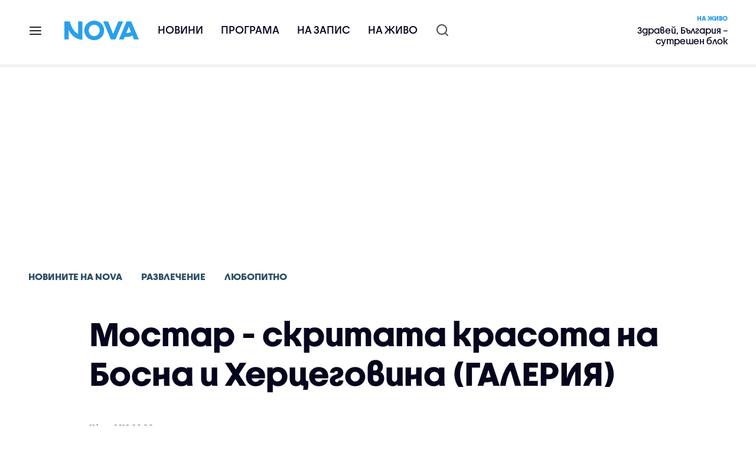

--- FILE ---
content_type: text/html; charset=UTF-8
request_url: https://nova.bg/news/view/2019/06/11/236229/%D0%BC%D0%BE%D1%81%D1%82%D0%B0%D1%80-%D1%81%D0%BA%D1%80%D0%B8%D1%82%D0%B0%D1%82%D0%B0-%D0%BA%D1%80%D0%B0%D1%81%D0%BE%D1%82%D0%B0-%D0%BD%D0%B0-%D0%B1%D0%BE%D1%81%D0%BD%D0%B0-%D0%B8-%D1%85%D0%B5%D1%80%D1%86%D0%B5%D0%B3%D0%BE%D0%B2%D0%B8%D0%BD%D0%B0-%D0%B3%D0%B0%D0%BB%D0%B5%D1%80%D0%B8%D1%8F/
body_size: 44819
content:

<!DOCTYPE html>
<html lang="bg">

    <head>

        <link rel="apple-touch-icon" sizes="180x180" href="https://nstatic.nova.bg/files/nova/images/apple-touch-icon.png?v=2026">
        <link rel="manifest" href="/manifest.json">
        <link rel="mask-icon" href="https://nstatic.nova.bg/files/nova/images/safari-pinned-tab.svg?v=2026">
        <link rel="shortcut icon" href="https://nstatic.nova.bg/files/nova/images/favicon.ico?v=2026" type="image/ico" />
        <link rel="icon" href="https://nstatic.nova.bg/files/nova/images/favicon.ico?v=2026" type="image/ico" />


        <meta name="theme-color" content="#00B3DF">



        <title>Мостар - скритата красота на Босна и Херцеговина (ГАЛЕРИЯ) | NOVA</title>

        <meta charset="utf-8">
        <meta http-equiv="X-UA-Compatible" content="IE=edge">
        <meta name="application-name" content="Nova TV" />
        <meta name="language" content="bulgarian" />
        <meta name="title" content="Мостар - скритата красота на Босна и Херцеговина (ГАЛЕРИЯ)" />
        <meta name="description" content="Мястото е популярно сред туристите" />
        <meta name="viewport" content="width=device-width, initial-scale=1">
                    <meta name="news_keywords" content="мостар,скрита красота,Босна и Херцеговина,град,дестинация,босна,херцеговина,галерия,снимки,туристи,туризъм" />
                <meta name="Author" content="Нова телевизия" />
        <meta name="Copyright" content="&copy; Nova Broadcasting Group 2026 All rights reserved." />
        <meta name="Robots" content="index, follow, max-image-preview:large" />
        <meta name="Revisit-After" content="1 Hours" />
        <meta property="fb:admins" content="1617690106"/>
        <meta property="fb:app_id" content="132516636782515" />
        <meta property="fb:pages" content="297892706947605" />
        <meta property="og:title" content="Мостар - скритата красота на Босна и Херцеговина (ГАЛЕРИЯ)" />
        <meta property="og:type" content="article" />
        <meta property="og:url" content="https://nova.bg/news/view/2019/06/11/236229/%D0%BC%D0%BE%D1%81%D1%82%D0%B0%D1%80-%D1%81%D0%BA%D1%80%D0%B8%D1%82%D0%B0%D1%82%D0%B0-%D0%BA%D1%80%D0%B0%D1%81%D0%BE%D1%82%D0%B0-%D0%BD%D0%B0-%D0%B1%D0%BE%D1%81%D0%BD%D0%B0-%D0%B8-%D1%85%D0%B5%D1%80%D1%86%D0%B5%D0%B3%D0%BE%D0%B2%D0%B8%D0%BD%D0%B0-%D0%B3%D0%B0%D0%BB%D0%B5%D1%80%D0%B8%D1%8F" />
        <meta property="og:image" content="https://nstatic.nova.bg/public/pics/nova/article/980x551_1546417609.JPG" />
        <meta property="og:image:type" content="image/jpeg" />
        <meta property="og:image:width" content="980" />
        <meta property="og:image:height" content="551" />
        <meta property="og:description" content="Мястото е популярно сред туристите" />
        <meta property="og:site_name" content="nova.bg" />
        <meta property="og:locale" content="bg_BG" />
                    <meta property="og:updated_time" content="1560222009" />
         
        <meta name="facebook-domain-verification" content="xein94j451xw72io0080uma51vt7nn" />    

        <link rel="image_src" href="https://nstatic.nova.bg/public/pics/nova/article/980x551_1546417609.JPG" />
                    <meta name="thumbnail" content="https://nstatic.nova.bg/public/pics/nova/article/294x140_1546417609.JPG" />
                <link rel="canonical" href="https://nova.bg/news/view/2019/06/11/236229/%D0%BC%D0%BE%D1%81%D1%82%D0%B0%D1%80-%D1%81%D0%BA%D1%80%D0%B8%D1%82%D0%B0%D1%82%D0%B0-%D0%BA%D1%80%D0%B0%D1%81%D0%BE%D1%82%D0%B0-%D0%BD%D0%B0-%D0%B1%D0%BE%D1%81%D0%BD%D0%B0-%D0%B8-%D1%85%D0%B5%D1%80%D1%86%D0%B5%D0%B3%D0%BE%D0%B2%D0%B8%D0%BD%D0%B0-%D0%B3%D0%B0%D0%BB%D0%B5%D1%80%D0%B8%D1%8F" />
        
        <link rel="alternate" type="application/rss+xml" href="https://nova.bg/rss/latest" />

        <!-- fonts -->
        <link rel="preload" href="https://nstatic.nova.bg/files/nova/fonts/pt_sans-narrow-web-bold_0.woff2" as="font" type="font/woff2" crossorigin/>
        <link rel="preload" href="https://nstatic.nova.bg/files/nova/fonts/pt_sans-narrow-web-regular_0.woff2" as="font" type="font/woff2" crossorigin/>
        <link rel="preload" href="https://nstatic.nova.bg/files/nova/fonts/pt_sans-web-bold.woff2" as="font" type="font/woff2" crossorigin/>
        <link rel="preload" href="https://nstatic.nova.bg/files/nova/fonts/pt_sans-web-bolditalic.woff2" as="font" type="font/woff2" crossorigin/>
        <link rel="preload" href="https://nstatic.nova.bg/files/nova/fonts/pt_sans-web-italic.woff2" as="font" type="font/woff2" crossorigin/>
        <link rel="preload" href="https://nstatic.nova.bg/files/nova/fonts/pt_sans-web-regular.woff2" as="font" type="font/woff2" crossorigin/>
        <link rel="preload" href="https://nstatic.nova.bg/files/nova/fonts/robotocondensed-bold.woff2" as="font" type="font/woff2" crossorigin/>
        <link rel="preload" href="https://nstatic.nova.bg/files/nova/fonts/robotocondensed-bolditalic.woff2" as="font" type="font/woff2" crossorigin/>
        <link rel="preload" href="https://nstatic.nova.bg/files/nova/fonts/robotocondensed-italic.woff2" as="font" type="font/woff2" crossorigin/>
        <link rel="preload" href="https://nstatic.nova.bg/files/nova/fonts/robotocondensed-light.woff2" as="font" type="font/woff2" crossorigin/>
        <link rel="preload" href="https://nstatic.nova.bg/files/nova/fonts/robotocondensed-lightitalic.woff2" as="font" type="font/woff2" crossorigin/>
        <link rel="preload" href="https://nstatic.nova.bg/files/nova/fonts/robotocondensed-regular.woff2" as="font" type="font/woff2" crossorigin/>
        <link rel="preload" href="https://nstatic.nova.bg/files/nova/fonts/NovaSans/NovaSans-Regular.woff2" as="font" type="font/woff2" crossorigin/>
        <link rel="preload" href="https://nstatic.nova.bg/files/nova/fonts/NovaSans/NovaSans-Bold.woff2" as="font" type="font/woff2" crossorigin/>    
       
        <!-- css files -->
                                    <link rel="stylesheet preload" type="text/css" as="style" href="https://nstatic.nova.bg/files/nova/css/vendors/bootstrap.min.css?v=148">  
                            <link rel="stylesheet preload" type="text/css" as="style" href="https://nstatic.nova.bg/files/nova/css/main.css?v=148">  
                            <link rel="stylesheet preload" type="text/css" as="style" href="https://nstatic.nova.bg/files/nova/css/article.css?v=148">  
                     
        <link rel="stylesheet preload" type="text/css" as="style" href="https://m.netinfo.bg/assets/fix.css?v=3243243256" /> 


        <!-- js files START -->

                                    <script src="https://nstatic.nova.bg/files/nova/js/vendors/jquery-1.11.2.min.js?v=15"></script>
                            <script src="https://nstatic.nova.bg/files/nova/js/vendors/jquery.mobile.custom.min.js?v=15"></script>
                            <script src="https://nstatic.nova.bg/files/nova/js/vendors/bootstrap.min.js?v=15"></script>
                            <script src="https://nstatic.nova.bg/files/nova/js/main.js?v=15"></script>
                            <script src="https://nstatic.nova.bg/files/nova/js/menu.js?v=15"></script>
                            <script src="https://m.netinfo.bg/assets/richMedia.js?v=08" crossorigin="anonymous"></script>
        <script src="https://m.netinfo.bg/nova/js/sticky-nova.js?v=2.2" crossorigin="anonymous"></script>

                
         
        
        <!-- js files END -->

        <!--[if lt IE 9]>
        <script src="https://nstatic.nova.bg/files/nova/js/vendors/html5shiv.js"></script>
        <script src="https://nstatic.nova.bg/files/nova/js/vendors/respond.min.js"></script>
        <![endif]-->

                <script  src="https://lib.wtg-ads.com/publisher/nova.bg/lib.min.js" async></script>

<script>
    function getCookie(k) {
        return(document.cookie.match('(^|; )' + k + '=([^;]*)') || 0)[2]
    }
    function isBot() {
        const userAgent = navigator.userAgent.toLowerCase();
        const botUserAgents = [
            'googlebot',
            'bingbot',
            'yandexbot',
            'baiduspider',
            'mj12bot',
            'ahrefsbot',
            'duckduckbot',
            'facebot', 
            'twitterbot', 
            'linkedinbot', 
            'slurp', 
            'archive.org_bot', 
            'applebot', 
            'tumblr',
            'redditbot',
            'slackbot', 
            'discordbot', 
            'zoominfo', 
            'semrushbot',
            'uptimerobot', 
            'whatsapp', 
        ];

        return botUserAgents.some(bot => userAgent.includes(bot));
    }
//header bidding targeting. Main script is loaded via GTM
    var w2g = w2g || {};
    w2g.targeting = {
        cid: 'news',
        bid: 'view',
        aid: '236229',
        catid: '8',
        subcatid: '18',
        procatid: '1',
        abtest: 'B',
        prpage: '0',
        safe: '1',
        tag: 'мостар',
        tag: 'скрита красота',
        tag: 'Босна и Херцеговина',
        tag: 'град',
        tag: 'дестинация',
        tag: 'босна',
        tag: 'херцеговина',
        tag: 'галерия',
        tag: 'снимки',
        tag: 'туристи',
        tag: 'туризъм'        
    };

    $.ajax({
        url: '/ivt.php?ip=3.19.211.21',
        type: 'GET',
        dataType: 'text',
        timeout: 700,//ms
        success: function (data) {
            if(isBot() && data.toString()=='0'){//if IP is botnetwork - no need to check the user agent as well
                data='1';
            }
            w2g.targeting['ivt'] = [data];//JIC
            console.log("ivt: " + data );
        },
        error: function (error) {
            w2g.targeting['ivt'] = ['0'];//JIC
            console.log("ivt failed: ", error);
        }
    });
    
    w2g.cmd = w2g.cmd || [];
    //cookie must contain string "2222222" or with more "2" (up to 15)
    if (/2{5,15}/.test(getCookie('netinfo_consent_bit'))) {
        var consent = true;
    }
    if (typeof consent !== 'undefined') {
        w2g.cmd.push(function () {
            w2g.run(consent);
        });
    }
</script>




        <script>
            if ('serviceWorker' in navigator) {
                navigator.serviceWorker.register('/OneSignalSDKWorker.js').then(function (registration) {
                    if (console) {
                        console.log('ServiceWorker registration successful with scope: ', registration.scope);
                    }
                }).catch(function (err) {
                    if (console) {
                        console.log('ServiceWorker registration failed: ', err);
                    }
                });

            }
        </script>


        <script src="https://cdn.onesignal.com/sdks/OneSignalSDK.js" async></script>

        <script>
            var OneSignal = window.OneSignal || [];
            OneSignal.push(["init", {
                    appId: "372153ae-f88c-4fe4-a904-54ae5514f07a",
                    autoRegister: true,
                    requiresUserPrivacyConsent: true,
                    welcomeNotification: {
                        "title": "Nova",
                        "message": "Благодарим ви за абонамента",
                    },
                    notifyButton: {
                        enable: true,
                        size: 'small',
                        prenotify: true,
                        showCredit: false,
                        text: {
                            'tip.state.unsubscribed': 'Получaвайте известия от Nova',
                            'tip.state.subscribed': "Абонирани сте за известия",
                            'tip.state.blocked': "Блокирахте получаването на известия",
                            'message.prenotify': 'Натиснете тук за абонамент за известия',
                            'message.action.subscribed': "Благодарим за абонамента!",
                            'message.action.resubscribed': "Абонирани сте за известия",
                            'message.action.unsubscribed': "Изпращането на известия е прекратено",
                            'dialog.main.title': 'Настройки на известията',
                            'dialog.main.button.subscribe': 'Абонирайте се',
                            'dialog.main.button.unsubscribe': 'Прекратяване на абонамента',
                            'dialog.blocked.title': 'Отблокиране на известията',
                            'dialog.blocked.message': "Следвайте инструкциите, за да активирате известията:"
                        },
                        colors: {
                            'circle.background': 'rgb(71,185,225)',
                            'badge.background': 'rgb(71,185,225)',
                            'dialog.button.background': 'rgb(71,185,225)',
                            'dialog.button.background.hovering': 'rgb(71,185,225)',
                        },
                    }
                }]);

            setTimeout(userTappedProvideConsentButton, 2000);
            function userTappedProvideConsentButton() {
                if (typeof consent !== 'undefined') {
                    // Will initialize the SDK and register for push notifications
                    OneSignal.push(function () {
                        OneSignal.provideUserConsent(true);
                    });
                }
            }
        </script>
        
        <script type="application/ld+json">
{
  "@context": "https://schema.org",
  "@type": "NewsMediaOrganization",
  "name": "Nova",
  "url": "https://nova.bg/",
  "logo": "https://nstatic.nova.bg/files/nova/images/nova-logo.svg",
  "sameAs": [
    "https://www.facebook.com/novinite.nova/",
    "https://twitter.com/NoviniteNaNova"
  ]
}
</script>

<script type="application/ld+json">
            {
              "@context": "https://schema.org/",
              "@type": "WebSite",
              "name": "Nova",
              "url": "https://nova.bg/",
              "potentialAction": {
                "@type": "SearchAction",
                "target": "https://nova.bg/search/news?q={search_term_string}",
                "query-input": "required name=search_term_string"
              }
            }
            </script>
            
            <script type="text/javascript">
/* CONFIGURATION START */

window._ain = { 
  id: "2980",
  page_type: "article",
  article_type: "news",
  postid: "236229",
  maincontent: ".article-body, h1",
  title: "Мостар - скритата красота на Босна и Херцеговина (ГАЛЕРИЯ)",
  pubdate: "2019-06-11T06:00:09+03:00",
  authors: "NOVA",
  sections: "Новините на NOVA>Развлечение>Любопитно",
  tags: "мостар, скрита красота, Босна и Херцеговина, град, дестинация, босна, херцеговина, галерия, снимки, туристи, туризъм",
  access_level: "free",
  reader_type: "anonymous"
  };
 
/* CONFIGURATION END */
(function (d, s) {
  var sf = d.createElement(s);
  sf.type = 'text/javascript';
  sf.async = true;
  sf.src = (('https:' == d.location.protocol)
    ? 'https://d7d3cf2e81d293050033-3dfc0615b0fd7b49143049256703bfce.ssl.cf1.rackcdn.com'
    : 'http://t.contentinsights.com') + '/stf.js';
  var t = d.getElementsByTagName(s)[0];
  t.parentNode.insertBefore(sf, t);
})(document, 'script');
</script>


<script>window.tentacles = {apiToken: 'o3bh0g2i2yvqjtkugw4wv60kjaema0h4'};</script>
<script src="https://tentacles.smartocto.com/ten/tentacle.js"></script>     
    </head>

    <body  role="main" class=" ">
      <a class="hidden" href="#main">Прескочи до главното съдържание</a>  
<!-- Google Tag Manager -->
<noscript><iframe src="//www.googletagmanager.com/ns.html?id=GTM-K7H88B"
height="0" width="0" style="display:none;visibility:hidden"></iframe></noscript>
<script>(function(w,d,s,l,i){w[l]=w[l]||[];w[l].push({'gtm.start':
new Date().getTime(),event:'gtm.js'});var f=d.getElementsByTagName(s)[0],
j=d.createElement(s),dl=l!='dataLayer'?'&l='+l:'';j.async=true;j.src=
'//www.googletagmanager.com/gtm.js?id='+i+dl;f.parentNode.insertBefore(j,f);
})(window,document,'script','dataLayer','GTM-K7H88B');</script>
<!-- End Google Tag Manager -->

<script class="teads" async src="//a.teads.tv/page/28061/tag"></script>

   <script>
        window.teads_analytics = window.teads_analytics || {};
        window.teads_analytics.analytics_tag_id = "PUB_26730";
        window.teads_analytics.share = window.teads_analytics.share || function() {
          ;(window.teads_analytics.shared_data = window.teads_analytics.shared_data || []).push(arguments)
        };
      </script>
      <script async src="https://a.teads.tv/analytics/tag.js"></script>

        

        <input type="hidden" id="device" value="1" />

        <div id="fb-root"></div>
		<script>
			( function(d, s, id) {
					var js,
					    fjs = d.getElementsByTagName(s)[0];
					if (d.getElementById(id))
						return;
					js = d.createElement(s);
					js.id = id;
					js.src = "//connect.facebook.net/bg_BG/all.js#xfbml=1";
					fjs.parentNode.insertBefore(js, fjs);
				}(document, 'script', 'facebook-jssdk'));
		</script>
        <header id="WPHeader" itemscope="itemscope" itemtype="https://schema.org/WPHeader">
            <div class="hiddenNova hidden-sm hidden-md hidden-xs">
                <div id="chromeExt" class="fasha chromeExt">
                    <div class="left">
                        <div class="moreinfo">
                            <div class="logo"></div>
                            <div class="message">Бъди с NOVA през целия ден. Следи новините с добавката за браузъра си. Виж повече информация <a href="https://nova.bg/news/view/2017/07/19/188946/%D0%B1%D1%8A%D0%B4%D0%B5%D1%82%D0%B5-%D1%81-nova-%D0%BF%D1%80%D0%B5%D0%B7-%D1%86%D0%B5%D0%BB%D0%B8%D1%8F-%D0%B4%D0%B5%D0%BD/" target="_blank">тук</a>.</div>
                            <span class="clear"></span>
                        </div>
                    </div>
                    <div class="right">
                        <a href="https://a.abv.bg/www/delivery/ck.php?oaparams=2__bannerid=177080__zoneid=63__oadest=https://chrome.google.com/webstore/detail/nova-new-tab-page/cgmcmehbapbaejkcjejdjddnbdfigegj" class="addon">Инсталирай</a>&nbsp;&nbsp;|&nbsp;&nbsp;<a href="https://nova.bg/news/view/2017/07/19/188946/%D0%B1%D1%8A%D0%B4%D0%B5%D1%82%D0%B5-%D1%81-nova-%D0%BF%D1%80%D0%B5%D0%B7-%D1%86%D0%B5%D0%BB%D0%B8%D1%8F-%D0%B4%D0%B5%D0%BD/" target="_blank">Научи повече</a>
                    </div>
                    <div class="close"></div>
                </div>
            </div>
            <div class="hiddenNovaFirefox hidden-sm hidden-md hidden-xs">
                <div id="firefoxExt" class="fasha chromeExt ff">
                    <div class="left">
                        <div class="moreinfo">
                            <div class="logo"></div>
                            <div class="message">Бъди с NOVA през целия ден. Следи новините с добавката за браузъра си. Виж повече информация <a href="https://nova.bg/news/view/2017/09/13/193603/%D0%B1%D1%8A%D0%B4%D0%B5%D1%82%D0%B5-%D1%81-nova-%D0%BF%D1%80%D0%B5%D0%B7-%D1%86%D0%B5%D0%BB%D0%B8%D1%8F-%D0%B4%D0%B5%D0%BD/" target="_blank">тук</a>.</div>
                            <span class="clear"></span>
                        </div>
                    </div>
                    <div class="right">
                        <a href="https://a.abv.bg/www/delivery/ck.php?oaparams=2__bannerid=177102__zoneid=63__oadest=https://addons.mozilla.org/en-us/firefox/addon/nova-new-tab-page/ " class="addon">Инсталирай</a>&nbsp;&nbsp;|&nbsp;&nbsp;<a href="https://nova.bg/news/view/2017/09/13/193603/%D0%B1%D1%8A%D0%B4%D0%B5%D1%82%D0%B5-%D1%81-nova-%D0%BF%D1%80%D0%B5%D0%B7-%D1%86%D0%B5%D0%BB%D0%B8%D1%8F-%D0%B4%D0%B5%D0%BD/" target="_blank">Научи повече</a>
                    </div>
                    <div class="close"></div>
                </div>
            </div>


            <aside class="main-menu" data-sidebar itemscope itemtype="https://schema.org/SiteNavigationElement">
                <div class="fly-menu clearfix">
                    <span class="close-btn"><a href="#" class="btn" data-sidebar-button>X</a></span>

                    <form id="search" class="fly-search" method="get" action="https://nova.bg/search/news">
                        <label class="hidden" for="qflysearch">Какво търсиш?</label>
                        <input class="fly-search" id="qflysearch" name="q" type="search" placeholder="Какво търсиш?">
                    </form>

                    <ul class="fly-responsive clearfix">
                        <li itemprop="name" class="mobile-hidden"><a class="gtm-HeaderMenu-click" href="https://nova.bg/news" itemprop="url">Новини</a></li>
                        <li itemprop="name"><a class="gtm-HeaderMenu-click" href="https://nova.bg/schedule" itemprop="url">Програма</a></li>
                        <li itemprop="name"><a class="gtm-HeaderMenu-click" href="https://play.nova.bg" target="_blank" itemprop="url">На запис</a></li>
                        <li itemprop="name" class="mobile-hidden"><a class="gtm-HeaderMenu-click" href="https://nova.bg/live" itemprop="url">На живо</a></li>
                    </ul>
                    <ul class="fly-constant">
                        <style>
                         
                        </style>
                                         <!-- <li itemprop="name" ><a class="gtm-HeaderMenu-click" href="https://nova.bg/novanews" itemprop="url">Nova News</a></li> -->
                        <li itemprop="name" ><a class="gtm-HeaderMenu-click" href="https://nova.bg/productions" itemprop="url">Предавания и сериали</a></li>
                        <!-- <li itemprop="name" ><a class="gtm-HeaderMenu-click" href="https://nova.bg/series_movies" itemprop="url">Филми и сериали</a></li> -->
                        <li itemprop="name" ><a class="gtm-HeaderMenu-click" href="https://nova.bg/faces" itemprop="url">Лицата на NOVA</a></li>
                        <li itemprop="name" ><a class="gtm-HeaderMenu-click" href="https://nova.bg/mynews" itemprop="url">Моята новина</a></li>
                        <!-- <li itemprop="name" ><a class="gtm-HeaderMenu-click" href="https://nova.bg/videos" itemprop="url">Видео</a></li>
                        <li itemprop="name" ><a class="gtm-HeaderMenu-click" href="https://nova.bg/galleries" itemprop="url">Галерии</a></li> -->
                        

                        <li itemprop="name" ><a class="gtm-HeaderMenu-click" href="https://nova.bg/radio" itemprop="url">Радио</a></li>
                                                               <li itemprop="name" ><a class="gtm-HeaderMenu-click" href="https://a.abv.bg/www/delivery/ck.php?oaparams=2__bannerid=178863__zoneid=63__oadest=https://nova.bg/top_employers" itemprop="url">Top Employers</a></li> 
                                            <li itemprop="name" ><a class="gtm-HeaderMenu-click" href="https://nova.bg/dei" itemprop="url">Заедно за по-добро утре</a></li>
                        <!-- <li itemprop="name" ><a class="gtm-HeaderMenu-click" href="https://nova.bg/csr" itemprop="url">NOVA отговорност</a></li>  -->
                                                     <!-- <li itemprop="name" ><a class="gtm-HeaderMenu-click" href="https://nova.bg/karieri" itemprop="url">NOVA кариера</a></li> -->
                        <!-- <li itemprop="name" ><a class="gtm-HeaderMenu-click" href="https://nova.bg/news/category/19/inenglish/" itemprop="url">News in English</a></li> -->

                        <li>
                            <!-- <hr style="color: #fff;">   
                            <ul class="site-privacy">
                                <li class="trigger-faktorio" ><a href="javascript:;" onClick="googlefc.callbackQueue.push({'CONSENT_DATA_READY': () => googlefc.showRevocationMessage()});">Поверителност</a></li>
                                <li class="trigger-gdpr"><a href="https://www.netinfocompany.bg/gdpr/" target="_blank">Политика ЛД</a></li>
                                <li class="trigger-onesignal"><a href="javascript:;">Известия</a></li>
                            </ul> -->
                            <script>
                                document.addEventListener("DOMContentLoaded", function (event) {
                                    // GDPR
                                    $('.site-privacy .trigger-faktorio a').on('click', function (e) {
                                        e.preventDefault();
                                        $('#fingerprint').trigger('click');
                                    });

                                    $('.site-privacy .trigger-onesignal a').on('click', function (e) {
                                        e.preventDefault();
                                        $('.onesignal-bell-launcher-button').toggleClass('visible');
                                        $('.onesignal-bell-launcher-button').trigger('click');
                                    });
                                });
                            </script>

                        </li>
                    </ul>
                </div>
            </aside> 



            <!-- Breaking news START -->
            <!-- Breaking new END -->

            <div class="clearfix">
                <div class="container">
                    <nav class="navbar navbar-default">
                        <div class="menuburger">
                            <a class="gtm-HeaderMenu-click" href="#" data-sidebar-button title="menuburger">
                                <svg xmlns="http://www.w3.org/2000/svg" width="24" height="24" viewBox="0 0 24 24" fill="none">
                                    <path d="M3 12H21" stroke="" stroke-width="2" stroke-linecap="round" stroke-linejoin="round"/>
                                    <path d="M3 6H21" stroke="" stroke-width="2" stroke-linecap="round" stroke-linejoin="round"/>
                                    <path d="M3 18H21" stroke="" stroke-width="2" stroke-linecap="round" stroke-linejoin="round"/>
                                </svg>
                            </a>
                        </div>
                        <div class="navbar-header">

                                 <a class="gtm-HeaderLogo-click" href="https://nova.bg/"><img class="hidden-xs" src="https://nstatic.nova.bg/files/nova/images/Nova_logo_re.svg?v=2026" width="126" height="33" alt="nova logo"></a>
                                <a class="gtm-HeaderLogo-click" href="https://nova.bg/"><img class="visible-xs" src="https://nstatic.nova.bg/files/nova/images/Nova_logo_re.svg?v=2026" width="90" height="24" alt="nova mobile logo"></a>
                        </div>
                        <ul class="nav-responsive nav navbar-nav">
                            <li class="text-uppercase"><a class="gtm-HeaderNews-click" href="https://nova.bg/news">Новини</a></li>
                            <li class="mobile-hidden"><a class="text-uppercase gtm-HeaderSchedule-click" href="https://nova.bg/schedule">Програма</a></li>
                            <li class="mobile-hidden"><a class="text-uppercase gtm-HeaderNovaPlay-click" href="https://play.nova.bg" target="_blank">На запис</a></li>
                            <li class="HD-new"><a class="text-uppercase gtm-HeaderLive-click" href="https://nova.bg/live">На живо</a></li>
                            <li class="search-form">
                                <form id="search" method="get" action="https://nova.bg/search/news">
                                    <label class="hidden" for="qsearch">Какво търсиш?</label>
                                    <input type="search" id="qsearch" name="q" placeholder="Какво търсиш?" class="gtm-HeaderSearch-click"> 
                                </form>
                            </li>
                        </ul>
                        <!-- link to live page START-->
                        <div class="live-box-wrapper">
                            <div class="live-box">
                                <a href="https://nova.bg/live" class="live-box-title-wrapper gtm-HeaderLiveBlock-click">
                                    <span class="live-title HD-new">На живо</span>
                                    <span class="live-info">Здравей, България – сутрешен блок</span>
                                </a>
                            </div>
                        </div>
                        <!-- link to live page END-->
                    </nav>
                </div>      
            </div>

                                </header>        
        <div class="hidden" id="main"></div>

<script type="text/javascript">
    _io_data_config = {
    pageType: 'article',
        author: 'Габриела Павлова'
    };</script>   



<!-- /157018629/Nova_bg/Desktop/Article/Hidden/InRead -->
<div id='div-gpt-ad-1641301518950-0'>
  <!--<script>
    googletag.cmd.push(function() { googletag.display('div-gpt-ad-1641301518950-0'); });
  </script>-->
</div>



<article itemscope itemtype="https://schema.org/NewsArticle" >
    <div class="page page-article article-branding-on article-category-regular">
        <style>
    @media (max-width: 728px) {
        #iframe_top_fbk {
            width:100% !important;
        }

    }
</style>

<div class="adv-box-page-top hide-if-empty">
    <div id="wrap_iframe_top_fbk" class="leaderboard-desktop">
                    <!-- /157018629/Nova_bg/Desktop/All_Pages/Leaderboard/ATF -->
            <div id='div-gpt-ad-Nova_bg_Desktop_All_Pages_Leaderboard_ATF'>
    <!--            <script>
                    googletag.cmd.push(function () {
                        googletag.display('div-gpt-ad-1521206628629-1');
                    });
                </script>-->
            </div>
        
    </div>
</div>
        <div class="container" >
                        <div class="row">
                <div class="col-lg-12 col-md-12 col-sm-12 col-xs-12">
                    <div class="page-breadcrumb">
                        <ul class="breadcrumb-links-wrapper"  >
                                                            <li ><a class="gtm-ArticleBreadcrumb-click"  href="https://nova.bg/news"><span >Новините на NOVA</span></a></li>
                                                        <li><a class="gtm-ArticleBreadcrumb-click"   href="https://nova.bg/news/category/8/развлечение/"><span>Развлечение</span></a></li>
                             
                            <li><a class="gtm-ArticleBreadcrumb-click"   href="https://nova.bg/news/subcategory/18/любопитно/"><span>Любопитно</span></a></li>
                                                    </ul>
                        <ul class="hidden" itemscope itemtype="https://schema.org/BreadcrumbList">
                            
                            <li itemprop="itemListElement" itemscope
                                itemtype="https://schema.org/ListItem">
                                <a  itemprop="item" href="https://nova.bg/">
                                    <span itemprop="name">Начало</span></a>
                                <meta itemprop="position" content="1" />
                            </li>
                            
                                                            <li itemprop="itemListElement" itemscope itemtype="https://schema.org/ListItem">
                                    <a  itemprop="item"  href="https://nova.bg/news"><span itemprop="name">Новините на NOVA</span></a>
                                    <meta itemprop="position" content="2" />
                                </li>
                                                        
                            <li itemprop="itemListElement" itemscope
                                itemtype="https://schema.org/ListItem">
                               
                                    <span itemprop="name">Мостар - скритата красота на Босна и Херцеговина (ГАЛЕРИЯ)</span>
                                <meta itemprop="position" content="3" />
                            </li>
                        </ul>
                        <ul class="hidden" itemscope itemtype="https://schema.org/BreadcrumbList">
                            <li itemprop="itemListElement" itemscope
                                itemtype="https://schema.org/ListItem">
                                <a  itemprop="item" href="https://nova.bg/">
                                    <span itemprop="name">Начало</span></a>
                                <meta itemprop="position" content="1" />
                            </li>
                            
                            <li itemprop="itemListElement" itemscope itemtype="https://schema.org/ListItem">
                                <a  itemprop="item"  href="https://nova.bg/news/category/8/развлечение/">
                                    <span itemprop="name">Развлечение</span></a>
                                <meta itemprop="position" content="2" />
                            </li>
                            
                            <li itemprop="itemListElement" itemscope
                                itemtype="https://schema.org/ListItem">
                                <span itemprop="name">Мостар - скритата красота на Босна и Херцеговина (ГАЛЕРИЯ)</span>
                                <meta itemprop="position" content="3" />
                            </li>
                        </ul>
                         
                         <ul class="hidden" itemscope itemtype="https://schema.org/BreadcrumbList">
                            <li itemprop="itemListElement" itemscope
                                itemtype="https://schema.org/ListItem">
                                <a itemprop="item" href="https://nova.bg/">
                                    <span itemprop="name">Начало</span></a>
                                <meta itemprop="position" content="1" />
                            </li>
                            
                            <li itemprop="itemListElement" itemscope 
                                itemtype="https://schema.org/ListItem">
                                <a  itemprop="item"  href="https://nova.bg/news/subcategory/18/любопитно/">
                                    <span itemprop="name">Любопитно</span></a>
                                <meta itemprop="position" content="2" />
                            </li>
                            
                            <li itemprop="itemListElement" itemscope
                                itemtype="https://schema.org/ListItem">
                                <span itemprop="name">Мостар - скритата красота на Босна и Херцеговина (ГАЛЕРИЯ)</span>
                                <meta itemprop="position" content="3" />
                            </li>
                        </ul>
                         
                        <div class="page-bradcrumb-details">
                            <!-- <div class="page-breadcrumb-info-element">
                                <a href="#" title="" target="_blank"><i class="icon-nova-video"></i></a>
                            </div> -->

                            
                        </div>
                    </div>
                </div>
            </div>
            <div class="row">
                <div class="gutter-0">
                    <div class="col-lg-offset-1 col-lg-11 col-md-12 col-sm-12 col-xs-12 top-row-patt-3">
                        <div class="col-lg-12 col-md-12 col-sm-12 col-xs-12" >


                            <meta itemscope itemprop="mainEntityOfPage" itemType="https://schema.org/WebPage" itemid="https://nova.bg/news/view/2019/06/11/236229/" content='https://nova.bg/news/view/2019/06/11/236229/' />        
                            <div class="title-wrap-roboto" itemprop="headline">
                                <h1 itemprop="name">Мостар - скритата красота на Босна и Херцеговина (ГАЛЕРИЯ)</h1>
                            </div>
                        </div>
                        <meta itemprop="url" content="https://nova.bg/news/view/2019/06/11/236229/мостар-скритата-красота-на-босна-и-херцеговина-галерия/" />
                                                    <span itemprop="author" itemscope itemtype="https://schema.org/Person">

                                <meta itemprop="name" content="NOVA" />
                                <meta itemprop="image" content="https://nstatic.nova.bg/public/pics/nova/article/396x188_1546417609.JPG" />
                                <meta itemprop="email" content="news@ntv.bg" />
                                <span itemprop="homeLocation" itemscope itemtype="https://schema.org/PostalAddress"><meta itemprop="addressLocality" content="бул. Христофор Колумб 41 София" /></span>
                            </span>

                        
                        <div class="col-lg-8 col-md-8 col-sm-12 col-xs-12 artcle-desc-info">
                            <span class="date-time">11 юни 2019  06:00</span>
                            

                            

                            
                        </div>
                    </div>
                </div>
            </div>
            <div class="row">
                <div class="gutter-0">
                    <div class="col-lg-offset-1 col-lg-11 col-md-12 col-sm-12 col-xs-12">
                        <div class="col-lg-8 col-md-8 col-sm-12 col-xs-12 left-col-patt-3 gutter-0 sticky-main">

                            <!-- article text wrap START -->
                            <div class="col-lg-12 col-md-12 col-sm-12 col-xs-12">


                                <meta itemprop="datePublished" content="2019-06-11T06:00:09+03:00" />
                                <meta itemprop="dateModified" content="2019-06-11T06:00:09+03:00" />
                                <meta itemprop="copyrightYear" content="2026" />
                                <meta itemprop="inLanguage" content="bg_BG" />


                                <meta itemprop="keywords" content="мостар,скрита красота,Босна и Херцеговина,град,дестинация,босна,херцеговина,галерия,снимки,туристи,туризъм" />




                                <span itemprop="publisher" itemscope itemtype="https://schema.org/Organization">
                                    <meta itemprop="name" content="Nova.bg" />



                                    <span itemprop="logo" itemscope itemtype="https://schema.org/ImageObject">
                                        <meta itemprop="name" content="NOVA Logo" />
                                        <meta itemprop="url" content="https://nova.bg" />
                                        <meta itemprop="thumbnailUrl" content="https://static.nova.bg/files/nova/images/logos/logo-amp-thumb.jpg" />
                                        <meta itemprop="contentUrl" content="https://static.nova.bg/files/nova/images/logos/logo-amp.jpg" />
                                        <meta itemprop="width" content="59" />
                                        <meta itemprop="height" content="60" />
                                        <meta itemprop="encodingFormat" content="image/jpg" />

                                    </span>

                                </span>


                                <!-- Scope BEGIN: ImageObject -->
                                <span itemprop="image" itemscope itemtype="https://schema.org/ImageObject">
                                    <meta itemprop="name" content="Снимка: iStock" />
                                    <meta itemprop="url" content="https://nova.bg/news/view/2019/06/11/236229/мостар-скритата-красота-на-босна-и-херцеговина-галерия/" />
                                    <meta itemprop="thumbnailUrl" content="https://nstatic.nova.bg/public/pics/nova/article/396x188_1546417609.JPG" />
                                    <meta itemprop="contentUrl" content="https://nstatic.nova.bg/public/pics/nova/article/980x551_1546417609.JPG" />
                                    <meta itemprop="width" content="980" />
                                    <meta itemprop="height" content="551" />
                                    <meta itemprop="encodingFormat" content="image/jpeg" />

                                </span> <!-- Scope END: ImageObject -->

                                <div class="article-content gutter-0" style="display:block">
                                    <div class="row-custom-media">
                                        <div class="gutter-0">
                                            <div class="col-lg-12 col-md-12 col-sm-12 col-xs-12 media-wrap">

                                                                                                    <img src="https://nstatic.nova.bg/public/pics/nova/article/980x551_1546417609.JPG" class="img-responsive" alt="Снимка: iStock">



                                                    
                                                
                                                                                                            <div class="media-desc">
                                                            <p style="margin-bottom: 0;"> Снимка: iStock                                                                <span class="image-source"></span>
                                                            </p>
                                                        </div>
                                                    
                                                
                                            </div>
                                        </div>
                                    </div>
                                    <div class="col-lg-12 col-md-12 col-sm-12 col-xs-12 article-body io-article-body" itemprop="articleBody" data-io-article-url="https://nova.bg/news/view/2019/06/11/236229/%D0%BC%D0%BE%D1%81%D1%82%D0%B0%D1%80-%D1%81%D0%BA%D1%80%D0%B8%D1%82%D0%B0%D1%82%D0%B0-%D0%BA%D1%80%D0%B0%D1%81%D0%BE%D1%82%D0%B0-%D0%BD%D0%B0-%D0%B1%D0%BE%D1%81%D0%BD%D0%B0-%D0%B8-%D1%85%D0%B5%D1%80%D1%86%D0%B5%D0%B3%D0%BE%D0%B2%D0%B8%D0%BD%D0%B0-%D0%B3%D0%B0%D0%BB%D0%B5%D1%80%D0%B8%D1%8F">
                                        <h2 class="article-sub-title" itemprop="disambiguatingDescription" >Мястото е популярно сред туристите</h2>

                                        <div id="description-wrapper" itemprop="description" >                                                <p>Мостар е една от най-популярните дестинации в Босна и Херцеговина.</p>

<p>Всяка година малкото градче привлича хиляди туристи.</p>

<p>Мястото е съчетание от невероятна природа, история и архетектура. Наричат го градът с калдъръмените улички и приказния &bdquo;Стар мост&rdquo;.</p>

<p>Магията на града вижте в <a href="https://nova.bg/galleries/view/2018/12/31/7660/%D0%BC%D0%BE%D1%81%D1%82%D0%B0%D1%80-%D1%81%D0%BA%D1%80%D0%B8%D1%82%D0%B0%D1%82%D0%B0-%D0%BA%D1%80%D0%B0%D1%81%D0%BE%D1%82%D0%B0-%D0%BD%D0%B0-%D0%B1%D0%BE%D1%81%D0%BD%D0%B0-%D0%B8-%D1%85%D0%B5%D1%80%D1%86%D0%B5%D0%B3%D0%BE%D0%B2%D0%B8%D0%BD%D0%B0/" target="_blank"><u><strong>ГАЛЕРИЯТА ТУК</strong></u></a>.&nbsp;&nbsp;</p>

<p><em>Редактор: Габриела Винарова</em></p>

<p><img class="img-responsive hundred" src="https://nstatic.nova.bg/public/pics/anysize/1546417219.jpg" /></p>

<p><em>Още любопитни галерии:</em></p>

<p><u><strong><a href="https://nova.bg/news/view/2018/11/25/232660/%D0%BC%D0%B0%D0%B3%D0%B8%D1%8F%D1%82%D0%B0-%D0%BD%D0%B0-%D0%B5%D1%82%D1%8A%D1%80%D0%B0-%D0%B8%D1%81%D1%82%D0%BE%D1%80%D0%B8%D1%8F-%D0%B1%D0%B8%D1%82-%D0%B8-%D0%BA%D1%83%D0%BB%D1%82%D1%83%D1%80%D0%B0-%D0%B3%D0%B0%D0%BB%D0%B5%D1%80%D0%B8%D1%8F/" target="_blank">Магията на &bdquo;Етъра&rdquo; - история, бит и култура (ГАЛЕРИЯ)</a></strong></u></p>

<p><u><strong><a href="https://nova.bg/news/view/2018/12/04/232997/%D0%BA%D1%8A%D1%81-%D0%BE%D1%82-%D1%80%D0%B0%D1%8F-%D0%BA%D1%80%D0%B0%D1%81%D0%BE%D1%82%D0%B0%D1%82%D0%B0-%D0%BD%D0%B0-%D0%B0%D0%BB%D0%BF%D0%B8%D0%B9%D1%81%D0%BA%D0%BE%D1%82%D0%BE-%D0%B3%D1%80%D0%B0%D0%B4%D1%87%D0%B5-%D0%B3%D1%80%D0%B8%D0%BD%D0%B4%D0%B5%D0%BB%D0%B2%D0%B0%D0%BB%D0%B4-%D0%B3%D0%B0%D0%BB%D0%B5%D1%80%D0%B8%D1%8F/" target="_blank">КЪС ОТ РАЯ: Красотата на алпийското градче Гринделвалд (ГАЛЕРИЯ)</a></strong></u></p>

<p><strong><u><a href="https://nova.bg/news/view/2017/08/11/189615/%D0%BE%D1%87%D0%B0%D0%BA%D0%B2%D0%B0%D0%BD%D0%B8%D1%8F-vs-%D1%80%D0%B5%D0%B0%D0%BB%D0%BD%D0%BE%D1%81%D1%82-%D0%BA%D0%B0%D0%BA-%D0%B8%D0%B7%D0%B3%D0%BB%D0%B5%D0%B6%D0%B4%D0%B0%D1%82-%D0%B2%D1%81%D1%8A%D1%89%D0%BD%D0%BE%D1%81%D1%82-%D0%BC%D0%B5%D1%87%D1%82%D0%B0%D0%BD%D0%B8%D1%82%D0%B5-%D0%B4%D0%B5%D1%81%D1%82%D0%B8%D0%BD%D0%B0%D1%86%D0%B8%D0%B8-%D0%B3%D0%B0%D0%BB%D0%B5%D1%80%D0%B8%D1%8F/" target="_blank">17 красиви кътчета на планетата, за които малко пътешественици знаят (ГАЛЕРИЯ ВИЖТЕ ТУК)</a></u></strong></p>

<div>
<p><strong><u><strong><a href="https://nova.bg/news/view/2016/04/07/144397/%D1%82%D0%BE%D0%BF-5-%D0%BD%D0%B0-%D0%BD%D0%B0%D0%B9-%D1%81%D0%BB%D1%8A%D0%BD%D1%87%D0%B5%D0%B2%D0%B8%D1%82%D0%B5-%D0%B3%D1%80%D0%B0%D0%B4%D0%BE%D0%B2%D0%B5-%D0%B2-%D1%81%D0%B2%D0%B5%D1%82%D0%B0-%D1%81%D0%BD%D0%B8%D0%BC%D0%BA%D0%B8/" target="_blank">Топ 5 на най-слънчевите градове в света (СНИМКИ ВИЖТЕ ТУК)</a></strong></u></strong></p>

<div>
<p><strong><u><strong><u><a href="https://nova.bg/news/view/2017/08/11/189615/%D0%BE%D1%87%D0%B0%D0%BA%D0%B2%D0%B0%D0%BD%D0%B8%D1%8F-vs-%D1%80%D0%B5%D0%B0%D0%BB%D0%BD%D0%BE%D1%81%D1%82-%D0%BA%D0%B0%D0%BA-%D0%B8%D0%B7%D0%B3%D0%BB%D0%B5%D0%B6%D0%B4%D0%B0%D1%82-%D0%B2%D1%81%D1%8A%D1%89%D0%BD%D0%BE%D1%81%D1%82-%D0%BC%D0%B5%D1%87%D1%82%D0%B0%D0%BD%D0%B8%D1%82%D0%B5-%D0%B4%D0%B5%D1%81%D1%82%D0%B8%D0%BD%D0%B0%D1%86%D0%B8%D0%B8-%D0%B3%D0%B0%D0%BB%D0%B5%D1%80%D0%B8%D1%8F/" target="_blank">ОЧАКВАНИЯ vs РЕАЛНОСТ: Как изглеждат всъщност мечтаните дестинации? (ГАЛЕРИЯ)</a></u></strong></u></strong></p>

<div>
<p><strong><u><strong><u><strong><a href="https://nova.bg/news/view/2018/11/23/232459/%D0%BC%D0%B0%D0%B3%D0%B8%D1%87%D0%B5%D1%81%D0%BA%D0%B8-%D0%BC%D0%B5%D1%81%D1%82%D0%B0-%D0%BA%D0%BE%D0%B8%D1%82%D0%BE-%D0%B8%D0%B7%D0%B3%D0%BB%D0%B5%D0%B6%D0%B4%D0%B0%D1%82-%D0%BD%D0%B5%D1%80%D0%B5%D0%B0%D0%BB%D0%BD%D0%B8-%D0%B3%D0%B0%D0%BB%D0%B5%D1%80%D0%B8%D1%8F/" target="_blank">Магически места, които изглеждат нереални (ГАЛЕРИЯ)</a></strong></u></strong></u></strong></p>

<div>
<p><strong><u><strong><u><u><strong><a href="http://nova.bg/news/view/2018/07/26/222483/13-%D0%B7%D0%B0%D1%88%D0%B5%D0%BC%D0%B5%D1%82%D1%8F%D0%B2%D0%B0%D1%89%D0%B8-%D0%BC%D0%B5%D1%81%D1%82%D0%B0-%D0%B7%D0%B0-%D0%BA%D0%BE%D0%B8%D1%82%D0%BE-%D0%BD%D0%B5-%D0%BF%D0%BE%D0%B4%D0%BE%D0%B7%D0%B8%D1%80%D0%B0%D1%82%D0%B5-%D0%B3%D0%B0%D0%BB%D0%B5%D1%80%D0%B8%D1%8F/" target="_blank">13 зашеметяващи места, за които не подозирате (ГАЛЕРИЯ)</a></strong></u></u></strong></u></strong></p>

<div>
<p><strong><u><strong><u><u><u><u><strong><a href="http://nova.bg/news/view/2018/08/02/223274/%D0%BD%D0%B0%D0%B9-%D0%BA%D1%80%D0%B0%D1%81%D0%B8%D0%B2%D0%B8%D1%82%D0%B5-%D0%B5%D0%B2%D1%80%D0%BE%D0%BF%D0%B5%D0%B9%D1%81%D0%BA%D0%B8-%D0%BF%D0%BB%D0%B0%D0%B6%D0%BE%D0%B2%D0%B5-%D0%B7%D0%B0-2018-%D0%B3%D0%B0%D0%BB%D0%B5%D1%80%D0%B8%D1%8F/" target="_blank">Най-красивите европейски плажове за 2018 (ГАЛЕРИЯ)</a></strong></u></u></u></u></strong></u></strong></p>

<div>
<p><strong><u><strong><u><u><u><u><u><u><u><strong><a href="http://nova.bg/news/view/2018/02/05/205594/20-%D0%BF%D0%BB%D0%B5%D0%BD%D0%B8%D1%82%D0%B5%D0%BB%D0%BD%D0%B8-%D0%BC%D0%B5%D1%81%D1%82%D0%B0-%D0%B2-%D0%B1%D1%8A%D0%BB%D0%B3%D0%B0%D1%80%D0%B8%D1%8F-%D0%BA%D0%BE%D0%B8%D1%82%D0%BE-%D1%82%D1%80%D1%8F%D0%B1%D0%B2%D0%B0-%D0%B4%D0%B0-%D0%BF%D0%BE%D1%81%D0%B5%D1%82%D0%B8%D1%82%D0%B5-%D0%B3%D0%B0%D0%BB%D0%B5%D1%80%D0%B8%D1%8F/" target="_blank">20 пленителни места в България, които трябва да посетите (ГАЛЕРИЯ)</a></strong></u></u></u></u></u></u></u></strong></u></strong></p>

<div>
<p><strong><u><strong><u><u><u><u><u><u><u><u><u><u><u><strong><a href="http://nova.bg/news/view/2017/07/11/187311/12-%D0%BB%D1%8E%D0%B1%D0%BE%D0%BF%D0%B8%D1%82%D0%BD%D0%B8-%D0%BC%D0%B5%D1%81%D1%82%D0%B0-%D0%BD%D0%B0-%D0%B7%D0%B5%D0%BC%D1%8F%D1%82%D0%B0-%D0%BA%D0%BE%D0%B8%D1%82%D0%BE-%D0%BD%D0%B8%D0%BA%D0%BE%D0%B3%D0%B0-%D0%BD%D1%8F%D0%BC%D0%B0-%D0%B4%D0%B0-%D0%B2%D0%B8%D0%B4%D0%B8%D1%82%D0%B5-%D0%B3%D0%B0%D0%BB%D0%B5%D1%80%D0%B8%D1%8F/" target="_blank">12 любопитни места на Земята, които никога няма да видите (ГАЛЕРИЯ)</a></strong></u></u></u></u></u></u></u></u></u></u></u></strong></u></strong></p>

<div>
<p><u><strong><a href="https://nova.bg/news/view/2018/12/14/234571/%D0%B0%D1%80%D1%85%D0%B8%D1%82%D0%B5%D0%BA%D1%82%D1%83%D1%80%D0%BD%D0%B8-%D0%B1%D0%B8%D0%B6%D1%83%D1%82%D0%B0-%D0%BF%D0%BE%D0%B7%D0%BD%D0%B0%D0%B2%D0%B0%D1%82%D0%B5-%D0%BB%D0%B8-%D1%81%D1%82%D0%B0%D1%80%D0%B8%D1%82%D0%B5-%D0%BA%D1%8A%D1%89%D0%B8-%D0%BD%D0%B0-%D0%B1%D1%8A%D0%BB%D0%B3%D0%B0%D1%80%D0%B8%D1%8F-%D0%B3%D0%B0%D0%BB%D0%B5%D1%80%D0%B8%D1%8F/" target="_blank">АРХИТЕКТУРНИ БИЖУТА: Познавате ли старите къщи на България? (ГАЛЕРИЯ)</a></strong></u></p>

<p><a href="https://nova.bg/news/view/2018/12/09/233760/%D0%B7%D0%B0%D1%89%D0%BE-%D1%84%D0%BE%D1%82%D0%BE%D0%B3%D1%80%D0%B0%D1%84%D0%BA%D0%B0-%D0%BF%D1%80%D0%BE%D0%B4%D0%B0%D0%B4%D0%B5-%D0%B0%D0%BF%D0%B0%D1%80%D1%82%D0%B0%D0%BC%D0%B5%D0%BD%D1%82%D0%B0-%D1%81%D0%B8-%D0%B8-%D1%81%D0%B5-%D0%BF%D1%80%D0%B5%D0%BC%D0%B5%D1%81%D1%82%D0%B8-%D0%B2-%D0%B0%D1%80%D0%BA%D1%82%D0%B8%D0%BA%D0%B0-%D0%B3%D0%B0%D0%BB%D0%B5%D1%80%D0%B8%D1%8F/" target="_blank"><u><strong>Защо фотографка продаде апартамента си и се премести в Арктика? (ГАЛЕРИЯ)</strong></u></a></p>
</div>

<div>
<p><span  itemprop="description"><strong><a href="https://www.instagram.com/novinite_na_nova/" target="_blank"><u>Новините на NOVA</u></a>&nbsp;- вече и в&nbsp;<u><a href="https://www.instagram.com/novinite_na_nova/" target="_blank">Instagram</a></u>, последвайте ни.&nbsp;</strong><strong>За още новини&nbsp;<a href="https://www.facebook.com/novinite.nova/?fref=ts" target="_blank">харесайте и страницата ни във Facebook ТУК.</a>&nbsp;</strong></span></p>
</div>
</div>
</div>
</div>
</div>
</div>
</div>

<div>&nbsp;</div>
</div>
Редактор: Габриела Павлова<br /></div>
                                        <script>
                                            $("#description-wrapper a").addClass("gtm-RelatedTopics-click");</script>

                                        <div class="col-lg-12 col-md-12 col-sm-12 col-xs-12 gutter-0">
                                            <div class="col-lg-12 col-md-12 col-sm-12 col-xs-12">
                                                                                            </div>
                                        </div>

                                        
                                        


                                        

                                                                          


                                    <!-- article subscriptions START -->
                                    <div class="subs-wrapper">
    <p>Последвайте ни</p>
    <ul id="subscriptions" class="subs-list" itemscope itemtype="http://schema.org/Organization">
        <li itemprop="sameAs">
            <a href="https://a.abv.bg/www/delivery/ck.php?oaparams=2__bannerid=179303__zoneid=63__oadest=https://nova.bg/newsletter" target="_blank" rel="noopener" itemprop="url">
                <img width="24" height="24" src="https://nstatic.nova.bg/public/doc/doc/1743504846_mail.svg" alt="NewsLetter">
                <span>NewsLetter</span>
            </a>
        </li>
        <li itemprop="sameAs">
            <a href="https://a.abv.bg/www/delivery/ck.php?oaparams=2__bannerid=179290__zoneid=63__oadest=https://news.google.com/publications/CAAqBwgKMJXOoQswrdi5Aw/sections/[base64]?hl=bg&gl=BG&ceid=BG%3Abg" target="_blank" rel="noopener" itemprop="url">
                <img width="24" height="20" src="https://nstatic.nova.bg/public/doc/doc/1743505377_google.svg" alt="Google News">
                <span>Google News</span>
            </a>
        </li>
        <li itemprop="sameAs">
            <a href="https://a.abv.bg/www/delivery/ck.php?oaparams=2__bannerid=179291__zoneid=63__oadest=https://www.youtube.com/@novinitenanova_official" target="_blank" rel="noopener" itemprop="url">
                <img width="22" height="16" src="https://nstatic.nova.bg/public/doc/doc/1743505521_youtube.svg" alt="Youtube">
                <span>Youtube</span>
            </a>
        </li>
        <li itemprop="sameAs">
            <a href="https://a.abv.bg/www/delivery/ck.php?oaparams=2__bannerid=179292__zoneid=63__oadest=https://invite.viber.com/?g2=AQA411b1wfZDCE7eMxSSmfZViRfN2jazoKNtM2XOuasGeXkF8UFB8BZ5%2B32Lqvdr" target="_blank" rel="noopener" itemprop="url">
                <img width="21" height="23" src="https://nstatic.nova.bg/public/doc/doc/1743505568_viber.svg" alt="Viber">
                <span>Viber</span>
            </a>
        </li>
        <li itemprop="sameAs">
            <a href="https://a.abv.bg/www/delivery/ck.php?oaparams=2__bannerid=179293__zoneid=63__oadest=https://www.tiktok.com/@novinite_nova?is_from_webapp=1&sender_device=pc" target="_blank" rel="noopener" itemprop="url">
                <img width="21" height="20" src="https://nstatic.nova.bg/public/doc/doc/1743505633_tik-tok.svg" alt="TikTok">
                <span>TikTok</span>
            </a>
        </li>
        <li itemprop="sameAs">
            <a href="https://a.abv.bg/www/delivery/ck.php?oaparams=2__bannerid=179294__zoneid=63__oadest=https://www.instagram.com/novinite_na_nova/" target="_blank" rel="noopener" itemprop="url">
                <img width="20" height="20" src="https://nstatic.nova.bg/public/doc/doc/1743505764_instagram.svg" alt="Instagram">
                <span>Instagram</span>
            </a>
        </li>
        <li itemprop="sameAs">
            <a href="https://a.abv.bg/www/delivery/ck.php?oaparams=2__bannerid=179295__zoneid=63__oadest=https://www.facebook.com/novinite.nova" target="_blank" rel="noopener" itemprop="url">
                <img width="20" height="20" src="https://nstatic.nova.bg/public/doc/doc/1743513105_facebook_new.svg" alt="Facebook">
                <span>Facebook</span>
            </a>
        </li>
        <li style="width: 60px; visibility: hidden;"></li>
    </ul>
</div>
<div style="display:none;">
    <img src="https://a.abv.bg/www/delivery/lg.php?bannerid=179303&campaignid=5578&zoneid=63" alt="tracking" role="presentation" />
    <img src="https://a.abv.bg/www/delivery/lg.php?bannerid=179295&campaignid=5578&zoneid=63" alt="tracking" role="presentation" />
    <img src="https://a.abv.bg/www/delivery/lg.php?bannerid=179294&campaignid=5578&zoneid=63" alt="tracking" role="presentation" />
    <img src="https://a.abv.bg/www/delivery/lg.php?bannerid=179293&campaignid=5578&zoneid=63" alt="tracking" role="presentation" />
    <img src="https://a.abv.bg/www/delivery/lg.php?bannerid=179292&campaignid=5578&zoneid=63" alt="tracking" role="presentation" />
    <img src="https://a.abv.bg/www/delivery/lg.php?bannerid=179291&campaignid=5578&zoneid=63" alt="tracking" role="presentation" />
    <img src="https://a.abv.bg/www/delivery/lg.php?bannerid=179290&campaignid=5578&zoneid=63" alt="tracking" role="presentation" />
</div>
<link rel="stylesheet" type="text/css" href="https://nstatic.nova.bg/files/nova/css/lightslider.css?v=3.2"> 
<script src="https://nstatic.nova.bg/files/nova/js/lightslider.js?v=1.1"></script>
<script>
    $(document).ready(function() {
        $("#subscriptions").lightSlider({
            autoWidth: true,
            loop: false,
            controls: false,
            pager: false,
            enableTouch: true,
            enableDrag: true,
            slideMargin: 6,
            onSliderLoad: function(el) {
                let totalWidth = 0;
                $("#subscriptions li").each(function() {
                    totalWidth += $(this).outerWidth(true); 
                });
                $(".lSSlideWrapper").css("width", totalWidth + "px"); 
            }
        });
    })
</script>
       
                                    <!-- article subscriptions END --> 
                                    </div>
                                </div>

                            </div>
                            <!-- article text wrap END -->




                                                            <!-- programatic desktop START -->
                                <div class="col-lg-12 col-md-12 col-sm-12 col-xs-12 common-news-block article-category-news-box google-box" itemscope="itemscope" itemtype="https://schema.org/WPAdBlock" >
                                      
   <iframe class="google-box" src="//bimg.abv.bg/banners/nova/google-responsive-nova.html" style="margin-bottom: 20px;" height="400" width="100%" frameborder="0" scrolling="no"></iframe>
    
    
                                </div>
                                <!-- programatic desktop END -->
                            
                             


                            <!-- category news START -->
                            <div class="col-lg-12 col-md-12 col-sm-12 col-xs-12 common-news-block article-category-news-box category-latest">

                                <div class="row">
                                    <div class="col-md-12 col-sm-12 col-xs-12 thumbs-block-title">


                                                                                    <a class="gtm-MoreFromCategory-click" href="https://nova.bg/news/category/8/развлечение/"  >
                                                <h2 class="section-title"><span itemprop="name">Още от Развлечение</span></h2>
                                            </a>
                                        
                                    </div>
                                    <div class="row-custom">
                                        <ul class="thumbs-list list-type-md-3-sm-2-xs-1">
                                                                                                 
                                                        <li class="col-md-4 col-sm-6 col-xs-12">
                                                            <div class="thumb-box">
                                                                <div class="media-cont">
                                                                    <div class="img-cont">
                                                                        <a class="gtm-MoreFromCategory-click" href="https://nova.bg/news/view/2026/01/19/524352/%D0%B2-%D0%BD%D0%B8%D0%B4%D0%B5%D1%80%D0%BB%D0%B0%D0%BD%D0%B4%D0%B8%D1%8F-%D0%BE%D1%82%D0%B1%D0%B5%D0%BB%D1%8F%D0%B7%D0%B2%D0%B0%D1%85%D0%B0-%D0%B4%D0%B5%D0%BD%D1%8F-%D0%BD%D0%B0-%D0%BB%D0%B0%D0%BB%D0%B5%D1%82%D0%BE/">
                                                                            <img src="https://nstatic.nova.bg/public/pics/nova/article/294x165_1768762709.jpeg" class="img-responsive" alt="В Нидерландия отбелязваха Деня на лалето">
                                                                                                                                                            <div class="wrap-small-pill"><div class="small-pill-shape"><span class="small-triangle-icon"></span></div></div>
                                                                                                                                                    </a>
                                                                    </div>
                                                                </div>
                                                                <div class="thumb-desc">
                                                                    <div class="thumb-title">
                                                                        <h3><a class="title gtm-MoreFromCategory-click" href="https://nova.bg/news/view/2026/01/19/524352/%D0%B2-%D0%BD%D0%B8%D0%B4%D0%B5%D1%80%D0%BB%D0%B0%D0%BD%D0%B4%D0%B8%D1%8F-%D0%BE%D1%82%D0%B1%D0%B5%D0%BB%D1%8F%D0%B7%D0%B2%D0%B0%D1%85%D0%B0-%D0%B4%D0%B5%D0%BD%D1%8F-%D0%BD%D0%B0-%D0%BB%D0%B0%D0%BB%D0%B5%D1%82%D0%BE/">В Нидерландия отбелязваха Деня на лалето</a></h3>
                                                                    </div>
                                                                </div>
                                                            </div>
                                                        </li>
                                                                                                                 
                                                        <li class="col-md-4 col-sm-6 col-xs-12">
                                                            <div class="thumb-box">
                                                                <div class="media-cont">
                                                                    <div class="img-cont">
                                                                        <a class="gtm-MoreFromCategory-click" href="https://nova.bg/news/view/2026/01/18/524354/%D0%BB%D1%8E%D0%B1%D0%B8%D1%82%D0%B5%D0%BB%D0%B8-%D0%BD%D0%B0-%D0%BA%D1%8A%D0%BD%D0%BA%D0%B8%D1%82%D0%B5-%D1%81%D0%B5-%D0%BF%D1%8A%D1%80%D0%B7%D0%B0%D0%BB%D1%8F%D1%85%D0%B0-%D0%BF%D0%BE-%D0%B7%D0%B0%D0%BC%D1%80%D1%8A%D0%B7%D0%BD%D0%B0%D0%BB%D0%BE%D1%82%D0%BE-%D0%B5%D0%B7%D0%B5%D1%80%D0%BE-%D0%B1%D0%B0%D0%BB%D0%B0%D1%82%D0%BE%D0%BD-%D0%B2%D0%B8%D0%B4%D0%B5%D0%BE/">
                                                                            <img src="https://nstatic.nova.bg/public/pics/nova/article/294x165_1768765210.jpg" class="img-responsive" alt="Любители на кънките се пързаляха по замръзналото езеро Балатон (ВИДЕО)">
                                                                                                                                                            <div class="wrap-small-pill"><div class="small-pill-shape"><span class="small-triangle-icon"></span></div></div>
                                                                                                                                                    </a>
                                                                    </div>
                                                                </div>
                                                                <div class="thumb-desc">
                                                                    <div class="thumb-title">
                                                                        <h3><a class="title gtm-MoreFromCategory-click" href="https://nova.bg/news/view/2026/01/18/524354/%D0%BB%D1%8E%D0%B1%D0%B8%D1%82%D0%B5%D0%BB%D0%B8-%D0%BD%D0%B0-%D0%BA%D1%8A%D0%BD%D0%BA%D0%B8%D1%82%D0%B5-%D1%81%D0%B5-%D0%BF%D1%8A%D1%80%D0%B7%D0%B0%D0%BB%D1%8F%D1%85%D0%B0-%D0%BF%D0%BE-%D0%B7%D0%B0%D0%BC%D1%80%D1%8A%D0%B7%D0%BD%D0%B0%D0%BB%D0%BE%D1%82%D0%BE-%D0%B5%D0%B7%D0%B5%D1%80%D0%BE-%D0%B1%D0%B0%D0%BB%D0%B0%D1%82%D0%BE%D0%BD-%D0%B2%D0%B8%D0%B4%D0%B5%D0%BE/">Любители на кънките се пързаляха по замръзналото езеро Балатон (ВИДЕО)</a></h3>
                                                                    </div>
                                                                </div>
                                                            </div>
                                                        </li>
                                                                                                                 
                                                        <li class="col-md-4 col-sm-6 col-xs-12">
                                                            <div class="thumb-box">
                                                                <div class="media-cont">
                                                                    <div class="img-cont">
                                                                        <a class="gtm-MoreFromCategory-click" href="https://nova.bg/news/view/2026/01/17/524188/%D1%83%D1%87%D0%B5%D0%BD%D0%B8-%D0%BE%D1%82%D0%BA%D1%80%D0%B8%D1%85%D0%B0-%D0%BC%D1%83%D0%BC%D0%B8%D1%84%D0%B8%D1%86%D0%B8%D1%80%D0%B0%D0%BD%D0%B8-%D0%B3%D0%B5%D0%BF%D0%B0%D1%80%D0%B4%D0%B8-%D0%B2-%D0%BF%D0%B5%D1%89%D0%B5%D1%80%D0%B8-%D0%B2-%D1%81%D0%B0%D1%83%D0%B4%D0%B8%D1%82%D1%81%D0%BA%D0%B0-%D0%B0%D1%80%D0%B0%D0%B1%D0%B8%D1%8F/">
                                                                            <img src="https://nstatic.nova.bg/public/pics/nova/article/294x165_1768575938.jpg" class="img-responsive" alt="Учени откриха мумифицирани гепарди в пещери в Саудитска Арабия">
                                                                                                                                                    </a>
                                                                    </div>
                                                                </div>
                                                                <div class="thumb-desc">
                                                                    <div class="thumb-title">
                                                                        <h3><a class="title gtm-MoreFromCategory-click" href="https://nova.bg/news/view/2026/01/17/524188/%D1%83%D1%87%D0%B5%D0%BD%D0%B8-%D0%BE%D1%82%D0%BA%D1%80%D0%B8%D1%85%D0%B0-%D0%BC%D1%83%D0%BC%D0%B8%D1%84%D0%B8%D1%86%D0%B8%D1%80%D0%B0%D0%BD%D0%B8-%D0%B3%D0%B5%D0%BF%D0%B0%D1%80%D0%B4%D0%B8-%D0%B2-%D0%BF%D0%B5%D1%89%D0%B5%D1%80%D0%B8-%D0%B2-%D1%81%D0%B0%D1%83%D0%B4%D0%B8%D1%82%D1%81%D0%BA%D0%B0-%D0%B0%D1%80%D0%B0%D0%B1%D0%B8%D1%8F/">Учени откриха мумифицирани гепарди в пещери в Саудитска Арабия</a></h3>
                                                                    </div>
                                                                </div>
                                                            </div>
                                                        </li>
                                                                                                                 
                                                        <li class="col-md-4 col-sm-6 col-xs-12">
                                                            <div class="thumb-box">
                                                                <div class="media-cont">
                                                                    <div class="img-cont">
                                                                        <a class="gtm-MoreFromCategory-click" href="https://nova.bg/news/view/2026/01/17/524128/%D0%BE%D0%BF%D1%80%D0%B5%D0%B4%D0%B5%D0%BB%D0%B8%D1%85%D0%B0-%D0%B0%D0%BB%D0%B5%D1%8F%D1%82%D0%B0-%D0%BD%D0%B0-%D1%81%D0%BB%D0%B0%D0%B2%D0%B0%D1%82%D0%B0-%D0%B2-%D1%85%D0%BE%D0%BB%D0%B8%D0%B2%D1%83%D0%B4-%D0%BA%D0%B0%D1%82%D0%BE-%D0%BD%D0%B0%D0%B9-%D0%BB%D0%BE%D1%88%D0%B0%D1%82%D0%B0-%D1%82%D1%83%D1%80%D0%B8%D1%81%D1%82%D0%B8%D1%87%D0%B5%D1%81%D0%BA%D0%B0-%D0%B4%D0%B5%D1%81%D1%82%D0%B8%D0%BD%D0%B0%D1%86%D0%B8%D1%8F/">
                                                                            <img src="https://nstatic.nova.bg/public/pics/nova/article/294x140_1651664186.jpg" class="img-responsive" alt="Определиха Алеята на славата в Холивуд като &quot;най-лошата&quot; туристическа дестинация">
                                                                                                                                                    </a>
                                                                    </div>
                                                                </div>
                                                                <div class="thumb-desc">
                                                                    <div class="thumb-title">
                                                                        <h3><a class="title gtm-MoreFromCategory-click" href="https://nova.bg/news/view/2026/01/17/524128/%D0%BE%D0%BF%D1%80%D0%B5%D0%B4%D0%B5%D0%BB%D0%B8%D1%85%D0%B0-%D0%B0%D0%BB%D0%B5%D1%8F%D1%82%D0%B0-%D0%BD%D0%B0-%D1%81%D0%BB%D0%B0%D0%B2%D0%B0%D1%82%D0%B0-%D0%B2-%D1%85%D0%BE%D0%BB%D0%B8%D0%B2%D1%83%D0%B4-%D0%BA%D0%B0%D1%82%D0%BE-%D0%BD%D0%B0%D0%B9-%D0%BB%D0%BE%D1%88%D0%B0%D1%82%D0%B0-%D1%82%D1%83%D1%80%D0%B8%D1%81%D1%82%D0%B8%D1%87%D0%B5%D1%81%D0%BA%D0%B0-%D0%B4%D0%B5%D1%81%D1%82%D0%B8%D0%BD%D0%B0%D1%86%D0%B8%D1%8F/">Определиха Алеята на славата в Холивуд като "най-лошата" туристическа дестинация</a></h3>
                                                                    </div>
                                                                </div>
                                                            </div>
                                                        </li>
                                                                                                                 
                                                        <li class="col-md-4 col-sm-6 col-xs-12">
                                                            <div class="thumb-box">
                                                                <div class="media-cont">
                                                                    <div class="img-cont">
                                                                        <a class="gtm-MoreFromCategory-click" href="https://nova.bg/news/view/2026/01/17/524244/%D0%BA%D0%B0%D0%BC%D0%B8%D0%BB%D0%B0%D1%82%D0%B0-%D1%83%D0%BD%D0%B8%D0%BA%D0%B0%D0%BB%D0%B5%D0%BD-%D0%B7%D0%B8%D0%BC%D0%B5%D0%BD-%D0%BE%D0%B1%D0%B8%D1%87%D0%B0%D0%B9-%D0%BE%D0%B6%D0%B8%D0%B2%D1%8F%D0%B2%D0%B0-%D0%B2-%D0%BB%D0%BE%D0%B2%D0%B5%D1%88%D0%BA%D0%BE%D1%82%D0%BE-%D1%81%D0%B5%D0%BB%D0%BE-%D0%B9%D0%BE%D0%B3%D0%BB%D0%B0%D0%B2/">
                                                                            <img src="https://nstatic.nova.bg/public/pics/nova/article/294x165_1768641802.jpg" class="img-responsive" alt="„Камилата“ – уникален зимен обичай оживява в ловешкото село Йоглав">
                                                                                                                                                            <div class="wrap-small-pill"><div class="small-pill-shape"><span class="small-triangle-icon"></span></div></div>
                                                                                                                                                    </a>
                                                                    </div>
                                                                </div>
                                                                <div class="thumb-desc">
                                                                    <div class="thumb-title">
                                                                        <h3><a class="title gtm-MoreFromCategory-click" href="https://nova.bg/news/view/2026/01/17/524244/%D0%BA%D0%B0%D0%BC%D0%B8%D0%BB%D0%B0%D1%82%D0%B0-%D1%83%D0%BD%D0%B8%D0%BA%D0%B0%D0%BB%D0%B5%D0%BD-%D0%B7%D0%B8%D0%BC%D0%B5%D0%BD-%D0%BE%D0%B1%D0%B8%D1%87%D0%B0%D0%B9-%D0%BE%D0%B6%D0%B8%D0%B2%D1%8F%D0%B2%D0%B0-%D0%B2-%D0%BB%D0%BE%D0%B2%D0%B5%D1%88%D0%BA%D0%BE%D1%82%D0%BE-%D1%81%D0%B5%D0%BB%D0%BE-%D0%B9%D0%BE%D0%B3%D0%BB%D0%B0%D0%B2/">„Камилата“ – уникален зимен обичай оживява в ловешкото село Йоглав</a></h3>
                                                                    </div>
                                                                </div>
                                                            </div>
                                                        </li>
                                                                                                                 
                                                        <li class="col-md-4 col-sm-6 col-xs-12">
                                                            <div class="thumb-box">
                                                                <div class="media-cont">
                                                                    <div class="img-cont">
                                                                        <a class="gtm-MoreFromCategory-click" href="https://nova.bg/news/view/2026/01/17/524241/%D0%B4%D0%B0%D1%80%D0%B0-%D0%B7%D0%B0-%D0%BD%D0%BE%D0%B2%D0%B0%D1%82%D0%B0-%D1%81%D0%B8-%D0%BF%D0%B5%D1%81%D0%B5%D0%BD-%D0%BB%D0%B8%D1%87%D0%BD%D0%B8%D1%82%D0%B5-%D0%B1%D0%B8%D1%82%D0%BA%D0%B8-%D0%B8-%D1%81%D0%BC%D0%B5%D0%BB%D0%BE%D1%81%D1%82%D1%82%D0%B0-%D0%B4%D0%B0-%D1%81%D0%B5-%D0%BF%D1%80%D0%BE%D0%BC%D0%B5%D0%BD%D1%8F%D1%88/">
                                                                            <img src="https://nstatic.nova.bg/public/pics/nova/article/294x165_1768639484.jpg" class="img-responsive" alt="Дара за новата си песен, личните битки и смелостта да се променяш">
                                                                                                                                                            <div class="wrap-small-pill"><div class="small-pill-shape"><span class="small-triangle-icon"></span></div></div>
                                                                                                                                                    </a>
                                                                    </div>
                                                                </div>
                                                                <div class="thumb-desc">
                                                                    <div class="thumb-title">
                                                                        <h3><a class="title gtm-MoreFromCategory-click" href="https://nova.bg/news/view/2026/01/17/524241/%D0%B4%D0%B0%D1%80%D0%B0-%D0%B7%D0%B0-%D0%BD%D0%BE%D0%B2%D0%B0%D1%82%D0%B0-%D1%81%D0%B8-%D0%BF%D0%B5%D1%81%D0%B5%D0%BD-%D0%BB%D0%B8%D1%87%D0%BD%D0%B8%D1%82%D0%B5-%D0%B1%D0%B8%D1%82%D0%BA%D0%B8-%D0%B8-%D1%81%D0%BC%D0%B5%D0%BB%D0%BE%D1%81%D1%82%D1%82%D0%B0-%D0%B4%D0%B0-%D1%81%D0%B5-%D0%BF%D1%80%D0%BE%D0%BC%D0%B5%D0%BD%D1%8F%D1%88/">Дара за новата си песен, личните битки и смелостта да се променяш</a></h3>
                                                                    </div>
                                                                </div>
                                                            </div>
                                                        </li>
                                                                                                                 
                                                        <li class="col-md-4 col-sm-6 col-xs-12">
                                                            <div class="thumb-box">
                                                                <div class="media-cont">
                                                                    <div class="img-cont">
                                                                        <a class="gtm-MoreFromCategory-click" href="https://nova.bg/news/view/2026/01/16/523767/%D0%BA%D0%B0%D0%BA%D0%B2%D0%B8-%D1%81%D0%B0-%D0%BF%D0%BE%D0%BB%D0%B7%D0%B8%D1%82%D0%B5-%D0%BE%D1%82-%D0%B4%D1%8A%D0%B2%D1%87%D0%B5%D0%BD%D0%B5%D1%82%D0%BE-%D0%BD%D0%B0-%D0%B4%D1%8A%D0%B2%D0%BA%D0%B0/">
                                                                            <img src="https://nstatic.nova.bg/public/pics/nova/article/294x165_1768307900.jpg" class="img-responsive" alt="Какви са ползите от дъвченето на дъвка">
                                                                                                                                                    </a>
                                                                    </div>
                                                                </div>
                                                                <div class="thumb-desc">
                                                                    <div class="thumb-title">
                                                                        <h3><a class="title gtm-MoreFromCategory-click" href="https://nova.bg/news/view/2026/01/16/523767/%D0%BA%D0%B0%D0%BA%D0%B2%D0%B8-%D1%81%D0%B0-%D0%BF%D0%BE%D0%BB%D0%B7%D0%B8%D1%82%D0%B5-%D0%BE%D1%82-%D0%B4%D1%8A%D0%B2%D1%87%D0%B5%D0%BD%D0%B5%D1%82%D0%BE-%D0%BD%D0%B0-%D0%B4%D1%8A%D0%B2%D0%BA%D0%B0/">Какви са ползите от дъвченето на дъвка</a></h3>
                                                                    </div>
                                                                </div>
                                                            </div>
                                                        </li>
                                                                                                                 
                                                        <li class="col-md-4 col-sm-6 col-xs-12">
                                                            <div class="thumb-box">
                                                                <div class="media-cont">
                                                                    <div class="img-cont">
                                                                        <a class="gtm-MoreFromCategory-click" href="https://nova.bg/news/view/2026/01/15/523915/%D0%B7%D0%BE%D1%83%D0%B8-%D1%81%D0%B0%D0%BB%D0%B4%D0%B0%D0%BD%D0%B0-%D1%81%D1%82%D0%B0%D0%BD%D0%B0-%D0%BD%D0%B0%D0%B9-%D0%BF%D0%B5%D1%87%D0%B5%D0%BB%D0%B8%D0%B2%D1%88%D0%B8%D1%8F%D1%82-%D0%B0%D0%BA%D1%82%D1%8C%D0%BE%D1%80-%D0%B2-%D0%B8%D1%81%D1%82%D0%BE%D1%80%D0%B8%D1%8F%D1%82%D0%B0-%D0%BD%D0%B0-%D0%BA%D0%B8%D0%BD%D0%BE%D1%82%D0%BE/">
                                                                            <img src="https://nstatic.nova.bg/public/pics/nova/article/294x165_1768400398.jpg" class="img-responsive" alt="Зоуи Салдана стана най-печелившият актьор в историята на киното">
                                                                                                                                                    </a>
                                                                    </div>
                                                                </div>
                                                                <div class="thumb-desc">
                                                                    <div class="thumb-title">
                                                                        <h3><a class="title gtm-MoreFromCategory-click" href="https://nova.bg/news/view/2026/01/15/523915/%D0%B7%D0%BE%D1%83%D0%B8-%D1%81%D0%B0%D0%BB%D0%B4%D0%B0%D0%BD%D0%B0-%D1%81%D1%82%D0%B0%D0%BD%D0%B0-%D0%BD%D0%B0%D0%B9-%D0%BF%D0%B5%D1%87%D0%B5%D0%BB%D0%B8%D0%B2%D1%88%D0%B8%D1%8F%D1%82-%D0%B0%D0%BA%D1%82%D1%8C%D0%BE%D1%80-%D0%B2-%D0%B8%D1%81%D1%82%D0%BE%D1%80%D0%B8%D1%8F%D1%82%D0%B0-%D0%BD%D0%B0-%D0%BA%D0%B8%D0%BD%D0%BE%D1%82%D0%BE/">Зоуи Салдана стана най-печелившият актьор в историята на киното</a></h3>
                                                                    </div>
                                                                </div>
                                                            </div>
                                                        </li>
                                                                                                                 
                                                        <li class="col-md-4 col-sm-6 col-xs-12">
                                                            <div class="thumb-box">
                                                                <div class="media-cont">
                                                                    <div class="img-cont">
                                                                        <a class="gtm-MoreFromCategory-click" href="https://nova.bg/news/view/2026/01/13/523650/%D0%BA%D0%B0%D0%BA-%D1%84%D1%83%D0%BD%D0%BA%D1%86%D0%B8%D0%BE%D0%BD%D0%B8%D1%80%D0%B0-%D0%B7%D0%B4%D1%80%D0%B0%D0%B2%D0%BE%D1%82%D0%BE-%D1%81%D0%B5%D0%BC%D0%B5%D0%B9%D1%81%D1%82%D0%B2%D0%BE/">
                                                                            <img src="https://nstatic.nova.bg/public/pics/nova/article/294x165_1768218692.jpg" class="img-responsive" alt="Как функционира здравото семейство">
                                                                                                                                                            <div class="wrap-small-pill"><div class="small-pill-shape"><span class="small-triangle-icon"></span></div></div>
                                                                                                                                                    </a>
                                                                    </div>
                                                                </div>
                                                                <div class="thumb-desc">
                                                                    <div class="thumb-title">
                                                                        <h3><a class="title gtm-MoreFromCategory-click" href="https://nova.bg/news/view/2026/01/13/523650/%D0%BA%D0%B0%D0%BA-%D1%84%D1%83%D0%BD%D0%BA%D1%86%D0%B8%D0%BE%D0%BD%D0%B8%D1%80%D0%B0-%D0%B7%D0%B4%D1%80%D0%B0%D0%B2%D0%BE%D1%82%D0%BE-%D1%81%D0%B5%D0%BC%D0%B5%D0%B9%D1%81%D1%82%D0%B2%D0%BE/">Как функционира здравото семейство</a></h3>
                                                                    </div>
                                                                </div>
                                                            </div>
                                                        </li>
                                                                                                                 
                                                        <li class="col-md-4 col-sm-6 col-xs-12">
                                                            <div class="thumb-box">
                                                                <div class="media-cont">
                                                                    <div class="img-cont">
                                                                        <a class="gtm-MoreFromCategory-click" href="https://nova.bg/news/view/2026/01/12/523656/%D0%BC%D0%B0%D0%BB%D1%8A%D0%BA-%D0%B5%D0%BB%D0%B5%D0%BD-%D1%81%D0%B5-%D0%B8%D0%B7%D0%BF%D1%80%D0%B0%D0%B2%D0%B8-%D1%81%D1%80%D0%B5%D1%89%D1%83-%D0%BD%D0%BE%D1%81%D0%BE%D1%80%D0%BE%D0%B3-%D0%B2-%D0%BF%D0%BE%D0%BB%D1%81%D0%BA%D0%B8-%D0%B7%D0%BE%D0%BE%D0%BF%D0%B0%D1%80%D0%BA-%D0%B2%D0%B8%D0%B4%D0%B5%D0%BE/">
                                                                            <img src="https://nstatic.nova.bg/public/pics/nova/article/294x165_1768218979.jpg" class="img-responsive" alt="Малък елен се изправи срещу носорог в полски зоопарк (ВИДЕО)">
                                                                                                                                                            <div class="wrap-small-pill"><div class="small-pill-shape"><span class="small-triangle-icon"></span></div></div>
                                                                                                                                                    </a>
                                                                    </div>
                                                                </div>
                                                                <div class="thumb-desc">
                                                                    <div class="thumb-title">
                                                                        <h3><a class="title gtm-MoreFromCategory-click" href="https://nova.bg/news/view/2026/01/12/523656/%D0%BC%D0%B0%D0%BB%D1%8A%D0%BA-%D0%B5%D0%BB%D0%B5%D0%BD-%D1%81%D0%B5-%D0%B8%D0%B7%D0%BF%D1%80%D0%B0%D0%B2%D0%B8-%D1%81%D1%80%D0%B5%D1%89%D1%83-%D0%BD%D0%BE%D1%81%D0%BE%D1%80%D0%BE%D0%B3-%D0%B2-%D0%BF%D0%BE%D0%BB%D1%81%D0%BA%D0%B8-%D0%B7%D0%BE%D0%BE%D0%BF%D0%B0%D1%80%D0%BA-%D0%B2%D0%B8%D0%B4%D0%B5%D0%BE/">Малък елен се изправи срещу носорог в полски зоопарк (ВИДЕО)</a></h3>
                                                                    </div>
                                                                </div>
                                                            </div>
                                                        </li>
                                                                                                                 
                                                        <li class="col-md-4 col-sm-6 col-xs-12">
                                                            <div class="thumb-box">
                                                                <div class="media-cont">
                                                                    <div class="img-cont">
                                                                        <a class="gtm-MoreFromCategory-click" href="https://nova.bg/news/view/2026/01/12/523510/%D0%BA%D0%BE%D0%B8-%D1%81%D0%B0-%D0%BD%D0%B0%D0%B9-%D1%81%D1%8A%D0%BD%D0%BB%D0%B8%D0%B2%D0%B8%D1%82%D0%B5-%D0%BA%D1%83%D1%87%D0%B5%D1%82%D0%B0/">
                                                                            <img src="https://nstatic.nova.bg/public/pics/nova/article/294x165_1768071880.jpg" class="img-responsive" alt="Кои са най-сънливите кучета">
                                                                                                                                                    </a>
                                                                    </div>
                                                                </div>
                                                                <div class="thumb-desc">
                                                                    <div class="thumb-title">
                                                                        <h3><a class="title gtm-MoreFromCategory-click" href="https://nova.bg/news/view/2026/01/12/523510/%D0%BA%D0%BE%D0%B8-%D1%81%D0%B0-%D0%BD%D0%B0%D0%B9-%D1%81%D1%8A%D0%BD%D0%BB%D0%B8%D0%B2%D0%B8%D1%82%D0%B5-%D0%BA%D1%83%D1%87%D0%B5%D1%82%D0%B0/">Кои са най-сънливите кучета</a></h3>
                                                                    </div>
                                                                </div>
                                                            </div>
                                                        </li>
                                                                                                                 
                                                        <li class="col-md-4 col-sm-6 col-xs-12">
                                                            <div class="thumb-box">
                                                                <div class="media-cont">
                                                                    <div class="img-cont">
                                                                        <a class="gtm-MoreFromCategory-click" href="https://nova.bg/news/view/2026/01/12/523619/%D0%B4%D0%B8%D0%BC%D0%B8%D1%82%D1%8A%D1%80-%D1%80%D0%B0%D1%87%D0%BA%D0%BE%D0%B2-%D0%BF%D1%80%D0%B5%D0%B4%D0%BB%D0%BE%D0%B6%D0%B8-%D0%B1%D1%80%D0%B0%D0%BA-%D0%BD%D0%B0-%D0%BB%D1%8E%D0%B1%D0%B8%D0%BC%D0%B0%D1%82%D0%B0-%D1%81%D0%B8-%D0%B2%D0%B8%D0%BA%D1%82%D0%BE%D1%80%D0%B8%D1%8F-%D0%B2%D0%B8%D0%B4%D0%B5%D0%BE%D1%81%D0%BD%D0%B8%D0%BC%D0%BA%D0%B8/">
                                                                            <img src="https://nstatic.nova.bg/public/pics/nova/article/294x165_1768203645.jpg" class="img-responsive" alt="Димитър Рачков предложи брак на любимата си Виктория (ВИДЕО+СНИМКИ)">
                                                                                                                                                            <div class="wrap-small-pill"><div class="small-pill-shape"><span class="small-triangle-icon"></span></div></div>
                                                                                                                                                    </a>
                                                                    </div>
                                                                </div>
                                                                <div class="thumb-desc">
                                                                    <div class="thumb-title">
                                                                        <h3><a class="title gtm-MoreFromCategory-click" href="https://nova.bg/news/view/2026/01/12/523619/%D0%B4%D0%B8%D0%BC%D0%B8%D1%82%D1%8A%D1%80-%D1%80%D0%B0%D1%87%D0%BA%D0%BE%D0%B2-%D0%BF%D1%80%D0%B5%D0%B4%D0%BB%D0%BE%D0%B6%D0%B8-%D0%B1%D1%80%D0%B0%D0%BA-%D0%BD%D0%B0-%D0%BB%D1%8E%D0%B1%D0%B8%D0%BC%D0%B0%D1%82%D0%B0-%D1%81%D0%B8-%D0%B2%D0%B8%D0%BA%D1%82%D0%BE%D1%80%D0%B8%D1%8F-%D0%B2%D0%B8%D0%B4%D0%B5%D0%BE%D1%81%D0%BD%D0%B8%D0%BC%D0%BA%D0%B8/">Димитър Рачков предложи брак на любимата си Виктория (ВИДЕО+СНИМКИ)</a></h3>
                                                                    </div>
                                                                </div>
                                                            </div>
                                                        </li>
                                                                                                                 
                                                        <li class="col-md-4 col-sm-6 col-xs-12">
                                                            <div class="thumb-box">
                                                                <div class="media-cont">
                                                                    <div class="img-cont">
                                                                        <a class="gtm-MoreFromCategory-click" href="https://nova.bg/news/view/2026/01/10/523507/%D0%BA%D0%B0%D0%BA-%D0%B4%D0%B2%D0%BE%D0%B9%D0%BA%D0%B8%D1%82%D0%B5-%D0%B4%D0%B0-%D0%BF%D0%BB%D0%B0%D0%BD%D0%B8%D1%80%D0%B0%D1%82-%D0%B1%D1%8E%D0%B4%D0%B6%D0%B5%D1%82%D0%B0-%D1%81%D0%B8-%D0%BF%D1%80%D0%B5%D0%B7-2026-%D0%B3-%D0%B1%D0%B5%D0%B7-%D1%80%D0%B8%D1%81%D0%BA%D0%BE%D0%B2%D0%B5/">
                                                                            <img src="https://nstatic.nova.bg/public/pics/nova/article/294x165_1768070406.jpg" class="img-responsive" alt="Как двойките да планират бюджета си през 2026 г. без рискове">
                                                                                                                                                    </a>
                                                                    </div>
                                                                </div>
                                                                <div class="thumb-desc">
                                                                    <div class="thumb-title">
                                                                        <h3><a class="title gtm-MoreFromCategory-click" href="https://nova.bg/news/view/2026/01/10/523507/%D0%BA%D0%B0%D0%BA-%D0%B4%D0%B2%D0%BE%D0%B9%D0%BA%D0%B8%D1%82%D0%B5-%D0%B4%D0%B0-%D0%BF%D0%BB%D0%B0%D0%BD%D0%B8%D1%80%D0%B0%D1%82-%D0%B1%D1%8E%D0%B4%D0%B6%D0%B5%D1%82%D0%B0-%D1%81%D0%B8-%D0%BF%D1%80%D0%B5%D0%B7-2026-%D0%B3-%D0%B1%D0%B5%D0%B7-%D1%80%D0%B8%D1%81%D0%BA%D0%BE%D0%B2%D0%B5/">Как двойките да планират бюджета си през 2026 г. без рискове</a></h3>
                                                                    </div>
                                                                </div>
                                                            </div>
                                                        </li>
                                                                                                                 
                                                        <li class="col-md-4 col-sm-6 col-xs-12">
                                                            <div class="thumb-box">
                                                                <div class="media-cont">
                                                                    <div class="img-cont">
                                                                        <a class="gtm-MoreFromCategory-click" href="https://nova.bg/news/view/2026/01/10/523483/11-%D1%85%D1%80%D0%B0%D0%BD%D0%B8-%D0%BA%D0%BE%D0%B8%D1%82%D0%BE-%D0%BD%D0%B5-%D0%B1%D0%B8%D0%B2%D0%B0-%D0%B4%D0%B0-%D1%81%D1%8A%D1%85%D1%80%D0%B0%D0%BD%D1%8F%D0%B2%D0%B0%D0%BC%D0%B5-%D0%B2-%D1%85%D0%BB%D0%B0%D0%B4%D0%B8%D0%BB%D0%BD%D0%B8%D0%BA%D0%B0/">
                                                                            <img src="https://nstatic.nova.bg/public/pics/nova/article/294x165_1768056157.jpg" class="img-responsive" alt="11 храни, които не бива да съхраняваме в хладилника">
                                                                                                                                                    </a>
                                                                    </div>
                                                                </div>
                                                                <div class="thumb-desc">
                                                                    <div class="thumb-title">
                                                                        <h3><a class="title gtm-MoreFromCategory-click" href="https://nova.bg/news/view/2026/01/10/523483/11-%D1%85%D1%80%D0%B0%D0%BD%D0%B8-%D0%BA%D0%BE%D0%B8%D1%82%D0%BE-%D0%BD%D0%B5-%D0%B1%D0%B8%D0%B2%D0%B0-%D0%B4%D0%B0-%D1%81%D1%8A%D1%85%D1%80%D0%B0%D0%BD%D1%8F%D0%B2%D0%B0%D0%BC%D0%B5-%D0%B2-%D1%85%D0%BB%D0%B0%D0%B4%D0%B8%D0%BB%D0%BD%D0%B8%D0%BA%D0%B0/">11 храни, които не бива да съхраняваме в хладилника</a></h3>
                                                                    </div>
                                                                </div>
                                                            </div>
                                                        </li>
                                                                                                                 
                                                        <li class="col-md-4 col-sm-6 col-xs-12">
                                                            <div class="thumb-box">
                                                                <div class="media-cont">
                                                                    <div class="img-cont">
                                                                        <a class="gtm-MoreFromCategory-click" href="https://nova.bg/news/view/2026/01/09/523328/%D0%B7%D0%B8%D0%BC%D0%BD%D0%B0-%D0%BF%D1%80%D0%B8%D0%BA%D0%B0%D0%B7%D0%BA%D0%B0-%D0%BE%D1%81%D0%B2%D0%B5%D1%82%D0%B8%D1%85%D0%B0-%D0%BE%D1%82%D0%B2%D1%8A%D1%82%D1%80%D0%B5-%D0%BB%D0%B5%D0%B4%D0%B5%D0%BD%D0%B8-%D1%81%D0%BA%D1%83%D0%BB%D0%BF%D1%82%D1%83%D1%80%D0%B8-%D0%BD%D0%B0-%D1%82%D1%80%D0%B0%D0%B4%D0%B8%D1%86%D0%B8%D0%BE%D0%BD%D0%B5%D0%BD-%D1%84%D0%B5%D1%81%D1%82%D0%B8%D0%B2%D0%B0%D0%BB-%D0%B2-%D0%BA%D0%B8%D1%82%D0%B0%D0%B9-%D0%B2%D0%B8%D0%B4%D0%B5%D0%BE/">
                                                                            <img src="https://nstatic.nova.bg/public/pics/nova/article/294x165_1767940442.jpg" class="img-responsive" alt="Зимна приказка: Осветиха отвътре ледени скулптури на традиционен фестивал в Китай (ВИДЕО)">
                                                                                                                                                            <div class="wrap-small-pill"><div class="small-pill-shape"><span class="small-triangle-icon"></span></div></div>
                                                                                                                                                    </a>
                                                                    </div>
                                                                </div>
                                                                <div class="thumb-desc">
                                                                    <div class="thumb-title">
                                                                        <h3><a class="title gtm-MoreFromCategory-click" href="https://nova.bg/news/view/2026/01/09/523328/%D0%B7%D0%B8%D0%BC%D0%BD%D0%B0-%D0%BF%D1%80%D0%B8%D0%BA%D0%B0%D0%B7%D0%BA%D0%B0-%D0%BE%D1%81%D0%B2%D0%B5%D1%82%D0%B8%D1%85%D0%B0-%D0%BE%D1%82%D0%B2%D1%8A%D1%82%D1%80%D0%B5-%D0%BB%D0%B5%D0%B4%D0%B5%D0%BD%D0%B8-%D1%81%D0%BA%D1%83%D0%BB%D0%BF%D1%82%D1%83%D1%80%D0%B8-%D0%BD%D0%B0-%D1%82%D1%80%D0%B0%D0%B4%D0%B8%D1%86%D0%B8%D0%BE%D0%BD%D0%B5%D0%BD-%D1%84%D0%B5%D1%81%D1%82%D0%B8%D0%B2%D0%B0%D0%BB-%D0%B2-%D0%BA%D0%B8%D1%82%D0%B0%D0%B9-%D0%B2%D0%B8%D0%B4%D0%B5%D0%BE/">Зимна приказка: Осветиха отвътре ледени скулптури на традиционен фестивал в Китай (ВИДЕО)</a></h3>
                                                                    </div>
                                                                </div>
                                                            </div>
                                                        </li>
                                                                                                                 
                                                        <li class="col-md-4 col-sm-6 col-xs-12">
                                                            <div class="thumb-box">
                                                                <div class="media-cont">
                                                                    <div class="img-cont">
                                                                        <a class="gtm-MoreFromCategory-click" href="https://nova.bg/news/view/2026/01/09/523387/%D0%B1%D1%8A%D0%BB%D0%B3%D0%B0%D1%80%D1%81%D0%BA%D0%B8%D1%8F%D1%82-%D1%80%D0%BE%D0%BA-%D0%BC%D1%8E%D0%B7%D0%B8%D0%BA%D1%8A%D0%BB-%D0%BA%D0%BE%D0%B9%D1%82%D0%BE-%D0%BF%D0%BE%D0%BA%D0%BE%D1%80%D0%B8-%D1%81%D1%8A%D1%80%D1%86%D0%B5%D1%82%D0%BE-%D0%BD%D0%B0-%D0%B5%D0%B2%D1%80%D0%BE%D0%BF%D0%B0/">
                                                                            <img src="https://nstatic.nova.bg/public/pics/nova/article/294x165_1767967751.jpg" class="img-responsive" alt="Българският рок мюзикъл, който покори сърцето на Европа">
                                                                                                                                                            <div class="wrap-small-pill"><div class="small-pill-shape"><span class="small-triangle-icon"></span></div></div>
                                                                                                                                                    </a>
                                                                    </div>
                                                                </div>
                                                                <div class="thumb-desc">
                                                                    <div class="thumb-title">
                                                                        <h3><a class="title gtm-MoreFromCategory-click" href="https://nova.bg/news/view/2026/01/09/523387/%D0%B1%D1%8A%D0%BB%D0%B3%D0%B0%D1%80%D1%81%D0%BA%D0%B8%D1%8F%D1%82-%D1%80%D0%BE%D0%BA-%D0%BC%D1%8E%D0%B7%D0%B8%D0%BA%D1%8A%D0%BB-%D0%BA%D0%BE%D0%B9%D1%82%D0%BE-%D0%BF%D0%BE%D0%BA%D0%BE%D1%80%D0%B8-%D1%81%D1%8A%D1%80%D1%86%D0%B5%D1%82%D0%BE-%D0%BD%D0%B0-%D0%B5%D0%B2%D1%80%D0%BE%D0%BF%D0%B0/">Българският рок мюзикъл, който покори сърцето на Европа</a></h3>
                                                                    </div>
                                                                </div>
                                                            </div>
                                                        </li>
                                                                                                                 
                                                        <li class="col-md-4 col-sm-6 col-xs-12">
                                                            <div class="thumb-box">
                                                                <div class="media-cont">
                                                                    <div class="img-cont">
                                                                        <a class="gtm-MoreFromCategory-click" href="https://nova.bg/news/view/2026/01/09/523331/%D0%B6%D0%B8%D0%B2%D0%B5%D0%B9-%D0%BA%D1%80%D0%B0%D1%81%D0%B8%D0%B2%D0%BE-%D0%BA%D0%B0%D0%BA-%D0%B4%D0%B0-%D0%BF%D0%BE%D0%B4%D1%80%D0%B5%D0%B4%D0%B8%D0%BC-%D0%BC%D0%B0%D1%81%D0%B0%D1%82%D0%B0-%D1%81%D0%B8-%D0%BF%D0%BE-%D0%B5%D1%82%D0%B8%D0%BA%D0%B5%D1%82-%D0%B2%D0%B8%D0%B4%D0%B5%D0%BE/">
                                                                            <img src="https://nstatic.nova.bg/public/pics/nova/article/294x165_1767943722.jpg" class="img-responsive" alt="„Живей красиво”: Как да подредим масата си по етикет (ВИДЕО)">
                                                                                                                                                            <div class="wrap-small-pill"><div class="small-pill-shape"><span class="small-triangle-icon"></span></div></div>
                                                                                                                                                    </a>
                                                                    </div>
                                                                </div>
                                                                <div class="thumb-desc">
                                                                    <div class="thumb-title">
                                                                        <h3><a class="title gtm-MoreFromCategory-click" href="https://nova.bg/news/view/2026/01/09/523331/%D0%B6%D0%B8%D0%B2%D0%B5%D0%B9-%D0%BA%D1%80%D0%B0%D1%81%D0%B8%D0%B2%D0%BE-%D0%BA%D0%B0%D0%BA-%D0%B4%D0%B0-%D0%BF%D0%BE%D0%B4%D1%80%D0%B5%D0%B4%D0%B8%D0%BC-%D0%BC%D0%B0%D1%81%D0%B0%D1%82%D0%B0-%D1%81%D0%B8-%D0%BF%D0%BE-%D0%B5%D1%82%D0%B8%D0%BA%D0%B5%D1%82-%D0%B2%D0%B8%D0%B4%D0%B5%D0%BE/">„Живей красиво”: Как да подредим масата си по етикет (ВИДЕО)</a></h3>
                                                                    </div>
                                                                </div>
                                                            </div>
                                                        </li>
                                                                                                                 
                                                        <li class="col-md-4 col-sm-6 col-xs-12">
                                                            <div class="thumb-box">
                                                                <div class="media-cont">
                                                                    <div class="img-cont">
                                                                        <a class="gtm-MoreFromCategory-click" href="https://nova.bg/news/view/2026/01/08/523303/%D0%BA%D0%B0%D0%BA%D0%B2%D0%BE-%D0%BD%D0%B5-%D0%B7%D0%BD%D0%B0%D0%B5%D0%BC-%D0%B7%D0%B0-%D0%BF%D1%80%D0%B5%D0%B4%D0%BC%D0%B5%D1%82%D0%B8%D1%82%D0%B5-%D0%BA%D0%BE%D0%B8%D1%82%D0%BE-%D0%BD%D0%BE%D1%81%D0%B8%D0%BC-%D0%B2%D1%81%D0%B5%D0%BA%D0%B8-%D0%B4%D0%B5%D0%BD/">
                                                                            <img src="https://nstatic.nova.bg/public/pics/nova/article/294x165_1767900710.jpg" class="img-responsive" alt="Какво не знаем за предметите, които носим всеки ден">
                                                                                                                                                    </a>
                                                                    </div>
                                                                </div>
                                                                <div class="thumb-desc">
                                                                    <div class="thumb-title">
                                                                        <h3><a class="title gtm-MoreFromCategory-click" href="https://nova.bg/news/view/2026/01/08/523303/%D0%BA%D0%B0%D0%BA%D0%B2%D0%BE-%D0%BD%D0%B5-%D0%B7%D0%BD%D0%B0%D0%B5%D0%BC-%D0%B7%D0%B0-%D0%BF%D1%80%D0%B5%D0%B4%D0%BC%D0%B5%D1%82%D0%B8%D1%82%D0%B5-%D0%BA%D0%BE%D0%B8%D1%82%D0%BE-%D0%BD%D0%BE%D1%81%D0%B8%D0%BC-%D0%B2%D1%81%D0%B5%D0%BA%D0%B8-%D0%B4%D0%B5%D0%BD/">Какво не знаем за предметите, които носим всеки ден</a></h3>
                                                                    </div>
                                                                </div>
                                                            </div>
                                                        </li>
                                                                                                                 
                                                        <li class="col-md-4 col-sm-6 col-xs-12">
                                                            <div class="thumb-box">
                                                                <div class="media-cont">
                                                                    <div class="img-cont">
                                                                        <a class="gtm-MoreFromCategory-click" href="https://nova.bg/news/view/2026/01/07/522962/%D1%82%D0%B8%D0%BC%D1%8A%D1%82%D0%B8-%D1%88%D0%B0%D0%BB%D0%B0%D0%BC%D0%B5-%D0%B8%D0%B7%D0%BD%D0%B5%D0%BD%D0%B0%D0%B4%D0%B0-%D1%84%D0%B5%D0%BD%D0%BE%D0%B2%D0%B5%D1%82%D0%B5-%D1%81-%D0%BF%D1%83%D0%B1%D0%BB%D0%B8%D1%87%D0%BD%D0%BE-%D0%BF%D1%80%D0%B8%D0%B7%D0%BD%D0%B0%D0%BD%D0%B8%D0%B5-%D0%B7%D0%B0-%D0%BA%D0%B0%D0%B9%D0%BB%D0%B8-%D0%B4%D0%B6%D0%B5%D0%BD%D1%8A%D1%80-%D0%BD%D0%B0-critics-choice-awards-%D0%B2%D0%B8%D0%B4%D0%B5%D0%BE%D1%81%D0%BD%D0%B8%D0%BC%D0%BA%D0%B0/">
                                                                            <img src="https://nstatic.nova.bg/public/pics/nova/article/294x165_1767642137.jpg" class="img-responsive" alt="Тимъти Шаламе изненада феновете с публично признание за Кайли Дженър на Critics Choice Awards (ВИДЕО+СНИМКА)">
                                                                                                                                                    </a>
                                                                    </div>
                                                                </div>
                                                                <div class="thumb-desc">
                                                                    <div class="thumb-title">
                                                                        <h3><a class="title gtm-MoreFromCategory-click" href="https://nova.bg/news/view/2026/01/07/522962/%D1%82%D0%B8%D0%BC%D1%8A%D1%82%D0%B8-%D1%88%D0%B0%D0%BB%D0%B0%D0%BC%D0%B5-%D0%B8%D0%B7%D0%BD%D0%B5%D0%BD%D0%B0%D0%B4%D0%B0-%D1%84%D0%B5%D0%BD%D0%BE%D0%B2%D0%B5%D1%82%D0%B5-%D1%81-%D0%BF%D1%83%D0%B1%D0%BB%D0%B8%D1%87%D0%BD%D0%BE-%D0%BF%D1%80%D0%B8%D0%B7%D0%BD%D0%B0%D0%BD%D0%B8%D0%B5-%D0%B7%D0%B0-%D0%BA%D0%B0%D0%B9%D0%BB%D0%B8-%D0%B4%D0%B6%D0%B5%D0%BD%D1%8A%D1%80-%D0%BD%D0%B0-critics-choice-awards-%D0%B2%D0%B8%D0%B4%D0%B5%D0%BE%D1%81%D0%BD%D0%B8%D0%BC%D0%BA%D0%B0/">Тимъти Шаламе изненада феновете с публично признание за Кайли Дженър на Critics Choice Awards (ВИДЕО+СНИМКА)</a></h3>
                                                                    </div>
                                                                </div>
                                                            </div>
                                                        </li>
                                                                                                                 
                                                        <li class="col-md-4 col-sm-6 col-xs-12">
                                                            <div class="thumb-box">
                                                                <div class="media-cont">
                                                                    <div class="img-cont">
                                                                        <a class="gtm-MoreFromCategory-click" href="https://nova.bg/news/view/2026/01/07/523161/%D1%85%D0%BE%D0%BB%D0%B8%D0%B2%D1%83%D0%B4-%D0%BF%D1%80%D0%B5%D0%B4%D0%B2%D0%B5%D1%89%D0%B0%D0%B2%D0%B0-%D1%81%D0%B8%D0%BB%D0%B5%D0%BD-%D0%BF%D0%BE%D0%B4%D0%B5%D0%BC-%D0%BD%D0%B0%D1%87%D0%B5%D0%BB%D0%BE-%D1%81%D0%B0-%D1%84%D0%B8%D0%BB%D0%BC%D0%B8%D1%82%D0%B5-%D0%BD%D0%B0-%D0%BD%D0%BE%D0%BB%D0%B0%D0%BD-%D0%B8-%D1%81%D0%BF%D0%B8%D0%BB%D0%B1%D1%8A%D1%80%D0%B3/">
                                                                            <img src="https://nstatic.nova.bg/public/pics/nova/article/294x165_1767796070.jpg" class="img-responsive" alt="Холивуд предвещава силен подем, начело са филмите на Нолан и Спилбърг">
                                                                                                                                                            <div class="wrap-small-pill"><div class="small-pill-shape"><span class="small-triangle-icon"></span></div></div>
                                                                                                                                                    </a>
                                                                    </div>
                                                                </div>
                                                                <div class="thumb-desc">
                                                                    <div class="thumb-title">
                                                                        <h3><a class="title gtm-MoreFromCategory-click" href="https://nova.bg/news/view/2026/01/07/523161/%D1%85%D0%BE%D0%BB%D0%B8%D0%B2%D1%83%D0%B4-%D0%BF%D1%80%D0%B5%D0%B4%D0%B2%D0%B5%D1%89%D0%B0%D0%B2%D0%B0-%D1%81%D0%B8%D0%BB%D0%B5%D0%BD-%D0%BF%D0%BE%D0%B4%D0%B5%D0%BC-%D0%BD%D0%B0%D1%87%D0%B5%D0%BB%D0%BE-%D1%81%D0%B0-%D1%84%D0%B8%D0%BB%D0%BC%D0%B8%D1%82%D0%B5-%D0%BD%D0%B0-%D0%BD%D0%BE%D0%BB%D0%B0%D0%BD-%D0%B8-%D1%81%D0%BF%D0%B8%D0%BB%D0%B1%D1%8A%D1%80%D0%B3/">Холивуд предвещава силен подем, начело са филмите на Нолан и Спилбърг</a></h3>
                                                                    </div>
                                                                </div>
                                                            </div>
                                                        </li>
                                                                                                                 
                                                        <li class="col-md-4 col-sm-6 col-xs-12">
                                                            <div class="thumb-box">
                                                                <div class="media-cont">
                                                                    <div class="img-cont">
                                                                        <a class="gtm-MoreFromCategory-click" href="https://nova.bg/news/view/2026/01/06/523050/%D0%BA%D0%BE%D0%B8-%D1%81%D0%B0-%D0%BD%D0%B0%D0%B9-%D0%B2%D1%8A%D0%BB%D0%BD%D1%83%D0%B2%D0%B0%D1%89%D0%B8%D1%82%D0%B5-%D1%84%D0%B8%D0%BB%D0%BC%D0%BE%D0%B2%D0%B8-%D0%B7%D0%B0%D0%B3%D0%BB%D0%B0%D0%B2%D0%B8%D1%8F-%D0%B7%D0%B0-2026-%D0%B3/">
                                                                            <img src="https://nstatic.nova.bg/public/pics/nova/article/294x140_1720689432.jpg" class="img-responsive" alt="Кои са най-вълнуващите филмови заглавия за 2026 г.">
                                                                                                                                                    </a>
                                                                    </div>
                                                                </div>
                                                                <div class="thumb-desc">
                                                                    <div class="thumb-title">
                                                                        <h3><a class="title gtm-MoreFromCategory-click" href="https://nova.bg/news/view/2026/01/06/523050/%D0%BA%D0%BE%D0%B8-%D1%81%D0%B0-%D0%BD%D0%B0%D0%B9-%D0%B2%D1%8A%D0%BB%D0%BD%D1%83%D0%B2%D0%B0%D1%89%D0%B8%D1%82%D0%B5-%D1%84%D0%B8%D0%BB%D0%BC%D0%BE%D0%B2%D0%B8-%D0%B7%D0%B0%D0%B3%D0%BB%D0%B0%D0%B2%D0%B8%D1%8F-%D0%B7%D0%B0-2026-%D0%B3/">Кои са най-вълнуващите филмови заглавия за 2026 г.</a></h3>
                                                                    </div>
                                                                </div>
                                                            </div>
                                                        </li>
                                                                                                                 
                                                        <li class="col-md-4 col-sm-6 col-xs-12">
                                                            <div class="thumb-box">
                                                                <div class="media-cont">
                                                                    <div class="img-cont">
                                                                        <a class="gtm-MoreFromCategory-click" href="https://nova.bg/news/view/2026/01/06/522961/%D0%BE%D1%82%D0%B2%D0%BE%D1%80%D0%B8-%D0%B2%D1%80%D0%B0%D1%82%D0%B8-%D0%BD%D0%B0%D0%B9-%D0%B3%D0%BE%D0%BB%D0%B5%D0%BC%D0%B8%D1%8F%D1%82-%D1%84%D0%B5%D1%81%D1%82%D0%B8%D0%B2%D0%B0%D0%BB-%D0%BD%D0%B0-%D0%BB%D0%B5%D0%B4%D0%B5%D0%BD%D0%B8%D1%82%D0%B5-%D1%84%D0%B8%D0%B3%D1%83%D1%80%D0%B8-%D0%B2-%D1%81%D0%B2%D0%B5%D1%82%D0%B0/">
                                                                            <img src="https://nstatic.nova.bg/public/pics/nova/article/294x165_1767673923.jpg" class="img-responsive" alt="Отвори врати най-големият фестивал на ледените фигури в света">
                                                                                                                                                            <div class="wrap-small-pill"><div class="small-pill-shape"><span class="small-triangle-icon"></span></div></div>
                                                                                                                                                    </a>
                                                                    </div>
                                                                </div>
                                                                <div class="thumb-desc">
                                                                    <div class="thumb-title">
                                                                        <h3><a class="title gtm-MoreFromCategory-click" href="https://nova.bg/news/view/2026/01/06/522961/%D0%BE%D1%82%D0%B2%D0%BE%D1%80%D0%B8-%D0%B2%D1%80%D0%B0%D1%82%D0%B8-%D0%BD%D0%B0%D0%B9-%D0%B3%D0%BE%D0%BB%D0%B5%D0%BC%D0%B8%D1%8F%D1%82-%D1%84%D0%B5%D1%81%D1%82%D0%B8%D0%B2%D0%B0%D0%BB-%D0%BD%D0%B0-%D0%BB%D0%B5%D0%B4%D0%B5%D0%BD%D0%B8%D1%82%D0%B5-%D1%84%D0%B8%D0%B3%D1%83%D1%80%D0%B8-%D0%B2-%D1%81%D0%B2%D0%B5%D1%82%D0%B0/">Отвори врати най-големият фестивал на ледените фигури в света</a></h3>
                                                                    </div>
                                                                </div>
                                                            </div>
                                                        </li>
                                                                                                                 
                                                        <li class="col-md-4 col-sm-6 col-xs-12">
                                                            <div class="thumb-box">
                                                                <div class="media-cont">
                                                                    <div class="img-cont">
                                                                        <a class="gtm-MoreFromCategory-click" href="https://nova.bg/news/view/2026/01/03/521450/%D0%BA%D0%B0%D0%BA-%D1%81%D0%B5-%D0%BF%D1%80%D0%B0%D0%B2%D0%B8-%D0%B8%D1%82%D0%B0%D0%BB%D0%B8%D0%B0%D0%BD%D1%81%D0%BA%D0%B0-%D0%BB%D0%B0%D0%B7%D0%B0%D0%BD%D1%8F-%D0%B1%D0%BE%D0%BB%D0%BE%D0%BD%D0%B5%D0%B7%D0%B5/">
                                                                            <img src="https://nstatic.nova.bg/public/pics/nova/article/294x165_1766165954.jpg" class="img-responsive" alt="Как се прави италианска лазаня &quot;Болонезе&quot;">
                                                                                                                                                            <div class="wrap-small-pill"><div class="small-pill-shape"><span class="small-triangle-icon"></span></div></div>
                                                                                                                                                    </a>
                                                                    </div>
                                                                </div>
                                                                <div class="thumb-desc">
                                                                    <div class="thumb-title">
                                                                        <h3><a class="title gtm-MoreFromCategory-click" href="https://nova.bg/news/view/2026/01/03/521450/%D0%BA%D0%B0%D0%BA-%D1%81%D0%B5-%D0%BF%D1%80%D0%B0%D0%B2%D0%B8-%D0%B8%D1%82%D0%B0%D0%BB%D0%B8%D0%B0%D0%BD%D1%81%D0%BA%D0%B0-%D0%BB%D0%B0%D0%B7%D0%B0%D0%BD%D1%8F-%D0%B1%D0%BE%D0%BB%D0%BE%D0%BD%D0%B5%D0%B7%D0%B5/">Как се прави италианска лазаня "Болонезе"</a></h3>
                                                                    </div>
                                                                </div>
                                                            </div>
                                                        </li>
                                                                                                                 
                                                        <li class="col-md-4 col-sm-6 col-xs-12">
                                                            <div class="thumb-box">
                                                                <div class="media-cont">
                                                                    <div class="img-cont">
                                                                        <a class="gtm-MoreFromCategory-click" href="https://nova.bg/news/view/2026/01/02/522694/%D0%B8%D1%81%D1%82%D0%BE%D1%80%D0%B8%D0%B8-%D0%BE%D1%82-%D0%B3%D0%BE%D0%BB%D0%B5%D0%BC%D0%B8%D1%8F-%D0%B5%D0%BA%D1%80%D0%B0%D0%BD-%D0%BA%D0%B8%D0%BD%D0%BE%D1%82%D0%BE-%D0%BD%D0%B0-%D0%B1%D0%BB%D0%B8%D0%B7%D0%BA%D0%B8%D1%8F-%D0%B8%D0%B7%D1%82%D0%BE%D0%BA-%D1%86%D0%B5%D0%BD%D1%82%D1%80%D0%B0%D0%BB%D0%BD%D0%B0-%D0%B0%D0%B7%D0%B8%D1%8F-%D0%B8-%D1%81%D0%B5%D0%B2%D0%B5%D1%80%D0%BD%D0%B0-%D0%B0%D1%84%D1%80%D0%B8%D0%BA%D0%B0-%D0%B8%D0%B4%D0%B2%D0%B0-%D1%83-%D0%BD%D0%B0%D1%81/">
                                                                            <img src="https://nstatic.nova.bg/public/pics/nova/article/294x165_1767354921.jpg" class="img-responsive" alt="Истории от големия екран: Киното на Близкия изток, Централна Азия и Северна Африка идва у нас">
                                                                                                                                                            <div class="wrap-small-pill"><div class="small-pill-shape"><span class="small-triangle-icon"></span></div></div>
                                                                                                                                                    </a>
                                                                    </div>
                                                                </div>
                                                                <div class="thumb-desc">
                                                                    <div class="thumb-title">
                                                                        <h3><a class="title gtm-MoreFromCategory-click" href="https://nova.bg/news/view/2026/01/02/522694/%D0%B8%D1%81%D1%82%D0%BE%D1%80%D0%B8%D0%B8-%D0%BE%D1%82-%D0%B3%D0%BE%D0%BB%D0%B5%D0%BC%D0%B8%D1%8F-%D0%B5%D0%BA%D1%80%D0%B0%D0%BD-%D0%BA%D0%B8%D0%BD%D0%BE%D1%82%D0%BE-%D0%BD%D0%B0-%D0%B1%D0%BB%D0%B8%D0%B7%D0%BA%D0%B8%D1%8F-%D0%B8%D0%B7%D1%82%D0%BE%D0%BA-%D1%86%D0%B5%D0%BD%D1%82%D1%80%D0%B0%D0%BB%D0%BD%D0%B0-%D0%B0%D0%B7%D0%B8%D1%8F-%D0%B8-%D1%81%D0%B5%D0%B2%D0%B5%D1%80%D0%BD%D0%B0-%D0%B0%D1%84%D1%80%D0%B8%D0%BA%D0%B0-%D0%B8%D0%B4%D0%B2%D0%B0-%D1%83-%D0%BD%D0%B0%D1%81/">Истории от големия екран: Киното на Близкия изток, Централна Азия и Северна Африка идва у нас</a></h3>
                                                                    </div>
                                                                </div>
                                                            </div>
                                                        </li>
                                                                                                                 
                                                        <li class="col-md-4 col-sm-6 col-xs-12">
                                                            <div class="thumb-box">
                                                                <div class="media-cont">
                                                                    <div class="img-cont">
                                                                        <a class="gtm-MoreFromCategory-click" href="https://nova.bg/news/view/2025/12/31/522551/%D0%BA%D0%BE%D0%B5-%D0%B8%D0%B7%D0%BE%D0%B1%D1%80%D0%B5%D1%82%D0%B5%D0%BD%D0%B8%D0%B5-%D0%B5-%D0%B8%D0%B7%D0%BC%D0%B8%D1%81%D0%BB%D0%B5%D0%BD%D0%BE-%D0%BE%D1%82-%D0%BF%D0%B0%D1%8F%D0%BA-%D0%B2%D0%B5%D0%BA%D0%BE%D0%B2%D0%B5-%D0%BF%D1%80%D0%B5%D0%B4%D0%B8-%D1%85%D0%BE%D1%80%D0%B0%D1%82%D0%B0-%D0%B4%D0%B0-%D0%B3%D0%BE-%D0%BE%D1%82%D0%BA%D1%80%D0%B8%D1%8F%D1%82/">
                                                                            <img src="https://nstatic.nova.bg/public/pics/nova/article/294x165_1767186842.jpg" class="img-responsive" alt="Кое изобретение е измислено от паяк векове преди хората да го открият">
                                                                                                                                                            <div class="wrap-small-pill"><div class="small-pill-shape"><span class="small-triangle-icon"></span></div></div>
                                                                                                                                                    </a>
                                                                    </div>
                                                                </div>
                                                                <div class="thumb-desc">
                                                                    <div class="thumb-title">
                                                                        <h3><a class="title gtm-MoreFromCategory-click" href="https://nova.bg/news/view/2025/12/31/522551/%D0%BA%D0%BE%D0%B5-%D0%B8%D0%B7%D0%BE%D0%B1%D1%80%D0%B5%D1%82%D0%B5%D0%BD%D0%B8%D0%B5-%D0%B5-%D0%B8%D0%B7%D0%BC%D0%B8%D1%81%D0%BB%D0%B5%D0%BD%D0%BE-%D0%BE%D1%82-%D0%BF%D0%B0%D1%8F%D0%BA-%D0%B2%D0%B5%D0%BA%D0%BE%D0%B2%D0%B5-%D0%BF%D1%80%D0%B5%D0%B4%D0%B8-%D1%85%D0%BE%D1%80%D0%B0%D1%82%D0%B0-%D0%B4%D0%B0-%D0%B3%D0%BE-%D0%BE%D1%82%D0%BA%D1%80%D0%B8%D1%8F%D1%82/">Кое изобретение е измислено от паяк векове преди хората да го открият</a></h3>
                                                                    </div>
                                                                </div>
                                                            </div>
                                                        </li>
                                                                                                                 
                                                        <li class="col-md-4 col-sm-6 col-xs-12">
                                                            <div class="thumb-box">
                                                                <div class="media-cont">
                                                                    <div class="img-cont">
                                                                        <a class="gtm-MoreFromCategory-click" href="https://nova.bg/news/view/2025/12/31/522556/%D0%BD%D0%B5%D0%B2%D1%80%D0%BE%D0%BC%D0%B5%D1%82%D1%80%D0%B8%D1%8F-%D0%BA%D0%B0%D0%BA-%D0%B4%D0%B0-%D0%BE%D1%82%D0%BA%D1%80%D0%B8%D0%B5%D0%BC-%D1%82%D0%B0%D0%BB%D0%B0%D0%BD%D1%82%D0%B0-%D0%B8-%D1%81%D0%BA%D1%80%D0%B8%D1%82%D0%B8%D1%8F-%D0%BF%D0%BE%D1%82%D0%B5%D0%BD%D1%86%D0%B8%D0%B0%D0%BB-%D0%BD%D0%B0-%D0%B4%D0%B5%D1%82%D0%B5%D1%82%D0%BE/">
                                                                            <img src="https://nstatic.nova.bg/public/pics/nova/article/294x165_1767193758.jpg" class="img-responsive" alt="Неврометрия: Как да открием таланта и скрития потенциал на детето?">
                                                                                                                                                            <div class="wrap-small-pill"><div class="small-pill-shape"><span class="small-triangle-icon"></span></div></div>
                                                                                                                                                    </a>
                                                                    </div>
                                                                </div>
                                                                <div class="thumb-desc">
                                                                    <div class="thumb-title">
                                                                        <h3><a class="title gtm-MoreFromCategory-click" href="https://nova.bg/news/view/2025/12/31/522556/%D0%BD%D0%B5%D0%B2%D1%80%D0%BE%D0%BC%D0%B5%D1%82%D1%80%D0%B8%D1%8F-%D0%BA%D0%B0%D0%BA-%D0%B4%D0%B0-%D0%BE%D1%82%D0%BA%D1%80%D0%B8%D0%B5%D0%BC-%D1%82%D0%B0%D0%BB%D0%B0%D0%BD%D1%82%D0%B0-%D0%B8-%D1%81%D0%BA%D1%80%D0%B8%D1%82%D0%B8%D1%8F-%D0%BF%D0%BE%D1%82%D0%B5%D0%BD%D1%86%D0%B8%D0%B0%D0%BB-%D0%BD%D0%B0-%D0%B4%D0%B5%D1%82%D0%B5%D1%82%D0%BE/">Неврометрия: Как да открием таланта и скрития потенциал на детето?</a></h3>
                                                                    </div>
                                                                </div>
                                                            </div>
                                                        </li>
                                                                                                                 
                                                        <li class="col-md-4 col-sm-6 col-xs-12">
                                                            <div class="thumb-box">
                                                                <div class="media-cont">
                                                                    <div class="img-cont">
                                                                        <a class="gtm-MoreFromCategory-click" href="https://nova.bg/news/view/2025/12/30/522455/%D0%BC%D0%B5%D0%BC%D0%BE%D0%B0%D1%80%D0%B8%D1%82%D0%B5-%D0%BD%D0%B0-%D1%87%D0%B0%D1%80%D0%BB%D0%B8-%D1%88%D0%B8%D0%B9%D0%BD-%D0%BE%D1%82%D0%BA%D1%80%D0%BE%D0%B2%D0%B5%D0%BD-%D1%80%D0%B0%D0%B7%D0%BA%D0%B0%D0%B7-%D0%B7%D0%B0-%D0%B2%D1%8A%D0%B7%D1%85%D0%BE%D0%B4%D0%B8%D1%82%D0%B5-%D0%B8-%D0%BF%D0%B0%D0%B4%D0%B5%D0%BD%D0%B8%D1%8F%D1%82%D0%B0/">
                                                                            <img src="https://nstatic.nova.bg/public/pics/nova/article/294x165_1767104766.jpg" class="img-responsive" alt="Мемоарите на Чарли Шийн: Откровен разказ за възходите и паденията">
                                                                                                                                                    </a>
                                                                    </div>
                                                                </div>
                                                                <div class="thumb-desc">
                                                                    <div class="thumb-title">
                                                                        <h3><a class="title gtm-MoreFromCategory-click" href="https://nova.bg/news/view/2025/12/30/522455/%D0%BC%D0%B5%D0%BC%D0%BE%D0%B0%D1%80%D0%B8%D1%82%D0%B5-%D0%BD%D0%B0-%D1%87%D0%B0%D1%80%D0%BB%D0%B8-%D1%88%D0%B8%D0%B9%D0%BD-%D0%BE%D1%82%D0%BA%D1%80%D0%BE%D0%B2%D0%B5%D0%BD-%D1%80%D0%B0%D0%B7%D0%BA%D0%B0%D0%B7-%D0%B7%D0%B0-%D0%B2%D1%8A%D0%B7%D1%85%D0%BE%D0%B4%D0%B8%D1%82%D0%B5-%D0%B8-%D0%BF%D0%B0%D0%B4%D0%B5%D0%BD%D0%B8%D1%8F%D1%82%D0%B0/">Мемоарите на Чарли Шийн: Откровен разказ за възходите и паденията</a></h3>
                                                                    </div>
                                                                </div>
                                                            </div>
                                                        </li>
                                                                                                                 
                                                        <li class="col-md-4 col-sm-6 col-xs-12">
                                                            <div class="thumb-box">
                                                                <div class="media-cont">
                                                                    <div class="img-cont">
                                                                        <a class="gtm-MoreFromCategory-click" href="https://nova.bg/news/view/2025/12/30/522466/%D0%B8%D0%BC%D0%BF%D0%B5%D1%80%D0%B0%D1%82%D0%BE%D1%80%D1%81%D0%BA%D0%B8%D1%82%D0%B5-%D0%BF%D0%B8%D0%BD%D0%B3%D0%B2%D0%B8%D0%BD%D0%B8-%D0%BC%D0%B0%D0%B9%D1%81%D1%82%D0%BE%D1%80%D0%B8%D1%82%D0%B5-%D0%BD%D0%B0-%D0%B4%D1%8A%D0%BB%D0%B1%D0%BE%D0%BA%D0%BE%D0%B2%D0%BE%D0%B4%D0%BD%D0%BE%D1%82%D0%BE-%D0%B3%D0%BC%D1%83%D1%80%D0%BA%D0%B0%D0%BD%D0%B5/">
                                                                            <img src="https://nstatic.nova.bg/public/pics/nova/article/294x165_1767110728.jpg" class="img-responsive" alt="Императорските пингвини – майсторите на дълбоководното гмуркане">
                                                                                                                                                    </a>
                                                                    </div>
                                                                </div>
                                                                <div class="thumb-desc">
                                                                    <div class="thumb-title">
                                                                        <h3><a class="title gtm-MoreFromCategory-click" href="https://nova.bg/news/view/2025/12/30/522466/%D0%B8%D0%BC%D0%BF%D0%B5%D1%80%D0%B0%D1%82%D0%BE%D1%80%D1%81%D0%BA%D0%B8%D1%82%D0%B5-%D0%BF%D0%B8%D0%BD%D0%B3%D0%B2%D0%B8%D0%BD%D0%B8-%D0%BC%D0%B0%D0%B9%D1%81%D1%82%D0%BE%D1%80%D0%B8%D1%82%D0%B5-%D0%BD%D0%B0-%D0%B4%D1%8A%D0%BB%D0%B1%D0%BE%D0%BA%D0%BE%D0%B2%D0%BE%D0%B4%D0%BD%D0%BE%D1%82%D0%BE-%D0%B3%D0%BC%D1%83%D1%80%D0%BA%D0%B0%D0%BD%D0%B5/">Императорските пингвини – майсторите на дълбоководното гмуркане</a></h3>
                                                                    </div>
                                                                </div>
                                                            </div>
                                                        </li>
                                                                                                                 
                                                        <li class="col-md-4 col-sm-6 col-xs-12">
                                                            <div class="thumb-box">
                                                                <div class="media-cont">
                                                                    <div class="img-cont">
                                                                        <a class="gtm-MoreFromCategory-click" href="https://nova.bg/news/view/2025/12/30/522312/%D0%B8%D0%BC%D0%B0%D1%82-%D0%BB%D0%B8-%D0%B6%D0%B8%D0%B2%D0%BE%D1%82%D0%BD%D0%B8%D1%82%D0%B5-%D0%B4%D0%BE%D0%BC%D0%B8%D0%BD%D0%B8%D1%80%D0%B0%D1%89%D0%B0-%D0%BB%D0%B0%D0%BF%D0%B0/">
                                                                            <img src="https://nstatic.nova.bg/public/pics/nova/article/294x165_1767010303.jpg" class="img-responsive" alt="Имат ли животните доминираща лапа?">
                                                                                                                                                    </a>
                                                                    </div>
                                                                </div>
                                                                <div class="thumb-desc">
                                                                    <div class="thumb-title">
                                                                        <h3><a class="title gtm-MoreFromCategory-click" href="https://nova.bg/news/view/2025/12/30/522312/%D0%B8%D0%BC%D0%B0%D1%82-%D0%BB%D0%B8-%D0%B6%D0%B8%D0%B2%D0%BE%D1%82%D0%BD%D0%B8%D1%82%D0%B5-%D0%B4%D0%BE%D0%BC%D0%B8%D0%BD%D0%B8%D1%80%D0%B0%D1%89%D0%B0-%D0%BB%D0%B0%D0%BF%D0%B0/">Имат ли животните доминираща лапа?</a></h3>
                                                                    </div>
                                                                </div>
                                                            </div>
                                                        </li>
                                                                                                                 
                                                        <li class="col-md-4 col-sm-6 col-xs-12">
                                                            <div class="thumb-box">
                                                                <div class="media-cont">
                                                                    <div class="img-cont">
                                                                        <a class="gtm-MoreFromCategory-click" href="https://nova.bg/news/view/2025/12/30/522425/%D0%B4%D0%B6%D0%BE%D1%80%D0%B4%D0%B6-%D0%B8-%D0%B0%D0%BC%D0%B0%D0%BB-%D0%BA%D0%BB%D1%83%D0%BD%D0%B8-%D0%B8-%D1%82%D0%B5%D1%85%D0%BD%D0%B8%D1%82%D0%B5-%D0%B4%D0%B5%D1%86%D0%B0-%D0%BF%D0%BE%D0%BB%D1%83%D1%87%D0%B8%D1%85%D0%B0-%D1%84%D1%80%D0%B5%D0%BD%D1%81%D0%BA%D0%BE-%D0%B3%D1%80%D0%B0%D0%B6%D0%B4%D0%B0%D0%BD%D1%81%D1%82%D0%B2%D0%BE/">
                                                                            <img src="https://nstatic.nova.bg/public/pics/nova/article/294x165_1767093821.jpg" class="img-responsive" alt="Джордж и Амал Клуни и техните деца получиха френско гражданство">
                                                                                                                                                    </a>
                                                                    </div>
                                                                </div>
                                                                <div class="thumb-desc">
                                                                    <div class="thumb-title">
                                                                        <h3><a class="title gtm-MoreFromCategory-click" href="https://nova.bg/news/view/2025/12/30/522425/%D0%B4%D0%B6%D0%BE%D1%80%D0%B4%D0%B6-%D0%B8-%D0%B0%D0%BC%D0%B0%D0%BB-%D0%BA%D0%BB%D1%83%D0%BD%D0%B8-%D0%B8-%D1%82%D0%B5%D1%85%D0%BD%D0%B8%D1%82%D0%B5-%D0%B4%D0%B5%D1%86%D0%B0-%D0%BF%D0%BE%D0%BB%D1%83%D1%87%D0%B8%D1%85%D0%B0-%D1%84%D1%80%D0%B5%D0%BD%D1%81%D0%BA%D0%BE-%D0%B3%D1%80%D0%B0%D0%B6%D0%B4%D0%B0%D0%BD%D1%81%D1%82%D0%B2%D0%BE/">Джордж и Амал Клуни и техните деца получиха френско гражданство</a></h3>
                                                                    </div>
                                                                </div>
                                                            </div>
                                                        </li>
                                                                                                                 
                                                        <li class="col-md-4 col-sm-6 col-xs-12">
                                                            <div class="thumb-box">
                                                                <div class="media-cont">
                                                                    <div class="img-cont">
                                                                        <a class="gtm-MoreFromCategory-click" href="https://nova.bg/news/view/2025/12/30/522427/22-%D1%81%D0%B5%D0%B4%D0%BC%D0%B8%D1%86%D0%B8-%D0%BD%D0%B0-%D0%B2%D1%8A%D1%80%D1%85%D0%B0-all-i-want-for-christmas-is-you-%D0%BD%D0%B0-%D0%BC%D0%B0%D1%80%D0%B0%D1%8F-%D0%BA%D0%B5%D1%80%D0%B8-%D0%BE%D0%B3%D0%BB%D0%B0%D0%B2%D0%B8-%D0%BA%D0%BB%D0%B0%D1%81%D0%B0%D1%86%D0%B8%D1%8F%D1%82%D0%B0-%D0%B7%D0%B0-%D1%81%D0%B8%D0%BD%D0%B3%D0%BB%D0%B8-%D0%BD%D0%B0-%D0%B1%D0%B8%D0%BB%D0%B1%D0%BE%D1%80%D0%B4/">
                                                                            <img src="https://nstatic.nova.bg/public/pics/nova/article/294x165_1767094940.jpg" class="img-responsive" alt="22 седмици на върха: All I Want for Christmas Is You на Марая Кери оглави класацията за сингли на „Билборд“">
                                                                                                                                                    </a>
                                                                    </div>
                                                                </div>
                                                                <div class="thumb-desc">
                                                                    <div class="thumb-title">
                                                                        <h3><a class="title gtm-MoreFromCategory-click" href="https://nova.bg/news/view/2025/12/30/522427/22-%D1%81%D0%B5%D0%B4%D0%BC%D0%B8%D1%86%D0%B8-%D0%BD%D0%B0-%D0%B2%D1%8A%D1%80%D1%85%D0%B0-all-i-want-for-christmas-is-you-%D0%BD%D0%B0-%D0%BC%D0%B0%D1%80%D0%B0%D1%8F-%D0%BA%D0%B5%D1%80%D0%B8-%D0%BE%D0%B3%D0%BB%D0%B0%D0%B2%D0%B8-%D0%BA%D0%BB%D0%B0%D1%81%D0%B0%D1%86%D0%B8%D1%8F%D1%82%D0%B0-%D0%B7%D0%B0-%D1%81%D0%B8%D0%BD%D0%B3%D0%BB%D0%B8-%D0%BD%D0%B0-%D0%B1%D0%B8%D0%BB%D0%B1%D0%BE%D1%80%D0%B4/">22 седмици на върха: All I Want for Christmas Is You на Марая Кери оглави класацията за сингли на „Билборд“</a></h3>
                                                                    </div>
                                                                </div>
                                                            </div>
                                                        </li>
                                                                                                                 
                                                        <li class="col-md-4 col-sm-6 col-xs-12">
                                                            <div class="thumb-box">
                                                                <div class="media-cont">
                                                                    <div class="img-cont">
                                                                        <a class="gtm-MoreFromCategory-click" href="https://nova.bg/news/view/2025/12/30/522450/%D0%BF%D0%B5%D1%81%D1%82%D0%BE-%D0%B7%D0%B0-%D0%B7%D0%B0%D0%BA%D1%83%D1%81%D0%BA%D0%B0-%D1%81%D0%BF%D0%BE%D1%81%D0%BE%D0%B1%D0%BD%D0%BE%D1%81%D1%82%D1%82%D0%B0-%D0%B4%D0%B0-%D1%81%D1%8A%D1%87%D0%B5%D1%82%D0%B0%D0%B5%D1%88-%D0%BD%D0%B5%D1%81%D1%8A%D1%87%D0%B5%D1%82%D0%B0%D0%B5%D0%BC%D0%B8-%D0%BD%D0%B5%D1%89%D0%B0/">
                                                                            <img src="https://nstatic.nova.bg/public/pics/nova/article/294x165_1767102898.jpg" class="img-responsive" alt="&quot;Песто за закуска&quot;: Способността да съчетаеш несъчетаеми неща">
                                                                                                                                                            <div class="wrap-small-pill"><div class="small-pill-shape"><span class="small-triangle-icon"></span></div></div>
                                                                                                                                                    </a>
                                                                    </div>
                                                                </div>
                                                                <div class="thumb-desc">
                                                                    <div class="thumb-title">
                                                                        <h3><a class="title gtm-MoreFromCategory-click" href="https://nova.bg/news/view/2025/12/30/522450/%D0%BF%D0%B5%D1%81%D1%82%D0%BE-%D0%B7%D0%B0-%D0%B7%D0%B0%D0%BA%D1%83%D1%81%D0%BA%D0%B0-%D1%81%D0%BF%D0%BE%D1%81%D0%BE%D0%B1%D0%BD%D0%BE%D1%81%D1%82%D1%82%D0%B0-%D0%B4%D0%B0-%D1%81%D1%8A%D1%87%D0%B5%D1%82%D0%B0%D0%B5%D1%88-%D0%BD%D0%B5%D1%81%D1%8A%D1%87%D0%B5%D1%82%D0%B0%D0%B5%D0%BC%D0%B8-%D0%BD%D0%B5%D1%89%D0%B0/">"Песто за закуска": Способността да съчетаеш несъчетаеми неща</a></h3>
                                                                    </div>
                                                                </div>
                                                            </div>
                                                        </li>
                                                                                                                 
                                                        <li class="col-md-4 col-sm-6 col-xs-12">
                                                            <div class="thumb-box">
                                                                <div class="media-cont">
                                                                    <div class="img-cont">
                                                                        <a class="gtm-MoreFromCategory-click" href="https://nova.bg/news/view/2025/12/29/522331/%D1%82%D0%BE%D0%BC-%D1%81%D0%BE%D0%B9%D0%B5%D1%80-%D0%B8-%D1%85%D1%8A%D0%BA-%D1%84%D0%B8%D0%BD-%D0%BF%D0%BE%D1%81%D1%82%D0%B0%D0%BD%D0%BE%D0%B2%D0%BA%D0%B0-%D0%B7%D0%B0-%D0%B4%D0%B5%D1%82%D1%81%D1%82%D0%B2%D0%BE%D1%82%D0%BE-%D0%B8-%D0%B2%D1%8F%D1%80%D0%B0%D1%82%D0%B0-%D0%B2-%D1%87%D1%83%D0%B4%D0%B5%D1%81%D0%B0/">
                                                                            <img src="https://nstatic.nova.bg/public/pics/nova/article/294x165_1767019113.jpg" class="img-responsive" alt="&quot;Том Сойер и Хък Фин&quot;: Постановка за детството и вярата в чудеса">
                                                                                                                                                            <div class="wrap-small-pill"><div class="small-pill-shape"><span class="small-triangle-icon"></span></div></div>
                                                                                                                                                    </a>
                                                                    </div>
                                                                </div>
                                                                <div class="thumb-desc">
                                                                    <div class="thumb-title">
                                                                        <h3><a class="title gtm-MoreFromCategory-click" href="https://nova.bg/news/view/2025/12/29/522331/%D1%82%D0%BE%D0%BC-%D1%81%D0%BE%D0%B9%D0%B5%D1%80-%D0%B8-%D1%85%D1%8A%D0%BA-%D1%84%D0%B8%D0%BD-%D0%BF%D0%BE%D1%81%D1%82%D0%B0%D0%BD%D0%BE%D0%B2%D0%BA%D0%B0-%D0%B7%D0%B0-%D0%B4%D0%B5%D1%82%D1%81%D1%82%D0%B2%D0%BE%D1%82%D0%BE-%D0%B8-%D0%B2%D1%8F%D1%80%D0%B0%D1%82%D0%B0-%D0%B2-%D1%87%D1%83%D0%B4%D0%B5%D1%81%D0%B0/">"Том Сойер и Хък Фин": Постановка за детството и вярата в чудеса</a></h3>
                                                                    </div>
                                                                </div>
                                                            </div>
                                                        </li>
                                                                                                                 
                                                        <li class="col-md-4 col-sm-6 col-xs-12">
                                                            <div class="thumb-box">
                                                                <div class="media-cont">
                                                                    <div class="img-cont">
                                                                        <a class="gtm-MoreFromCategory-click" href="https://nova.bg/news/view/2025/12/29/522358/%D0%BA%D0%BE%D0%B9-%D0%B5-%D1%86%D0%B2%D0%B5%D1%82%D1%8A%D1%82-%D0%BD%D0%B0-2026-%D0%B3/">
                                                                            <img src="https://nstatic.nova.bg/public/pics/nova/article/294x165_1767035653.jpg" class="img-responsive" alt="Кой е цветът на 2026 г.">
                                                                                                                                                    </a>
                                                                    </div>
                                                                </div>
                                                                <div class="thumb-desc">
                                                                    <div class="thumb-title">
                                                                        <h3><a class="title gtm-MoreFromCategory-click" href="https://nova.bg/news/view/2025/12/29/522358/%D0%BA%D0%BE%D0%B9-%D0%B5-%D1%86%D0%B2%D0%B5%D1%82%D1%8A%D1%82-%D0%BD%D0%B0-2026-%D0%B3/">Кой е цветът на 2026 г.</a></h3>
                                                                    </div>
                                                                </div>
                                                            </div>
                                                        </li>
                                                                                                                 
                                                        <li class="col-md-4 col-sm-6 col-xs-12">
                                                            <div class="thumb-box">
                                                                <div class="media-cont">
                                                                    <div class="img-cont">
                                                                        <a class="gtm-MoreFromCategory-click" href="https://nova.bg/news/view/2025/12/29/522327/%D0%BC%D0%B0%D0%B3%D0%B8-%D0%B3%D0%B8%D0%B3%D0%BE%D0%B2%D0%B0-%D1%81-%D1%80%D0%B0%D0%B7%D0%BA%D0%B0%D0%B7-%D0%B7%D0%B0-%D0%BC%D0%B8%D1%81%D1%82%D0%B8%D1%87%D0%BD%D0%B8%D1%8F-%D0%B2%D0%B5%D1%89%D0%B5%D1%80%D1%81%D0%BA%D0%B8-%D0%BF%D0%B0%D0%B7%D0%B0%D1%80-%D0%B2-%D0%B1%D0%BE%D0%BB%D0%B8%D0%B2%D0%B8%D1%8F-%D0%B8-%D0%B4%D0%B8%D0%B2%D0%B0%D1%82%D0%B0-%D0%BC%D0%B0%D0%B3%D0%B8%D1%8F-%D0%BD%D0%B0-%D0%B3%D0%B0%D0%BB%D0%B0%D0%BF%D0%B0%D0%B3%D0%BE%D1%81/">
                                                                            <img src="https://nstatic.nova.bg/public/pics/nova/article/294x165_1767017877.jpg" class="img-responsive" alt="Маги Гигова – с разказ за мистичния вещерски пазар в Боливия и дивата магия на Галапагос">
                                                                                                                                                            <div class="wrap-small-pill"><div class="small-pill-shape"><span class="small-triangle-icon"></span></div></div>
                                                                                                                                                    </a>
                                                                    </div>
                                                                </div>
                                                                <div class="thumb-desc">
                                                                    <div class="thumb-title">
                                                                        <h3><a class="title gtm-MoreFromCategory-click" href="https://nova.bg/news/view/2025/12/29/522327/%D0%BC%D0%B0%D0%B3%D0%B8-%D0%B3%D0%B8%D0%B3%D0%BE%D0%B2%D0%B0-%D1%81-%D1%80%D0%B0%D0%B7%D0%BA%D0%B0%D0%B7-%D0%B7%D0%B0-%D0%BC%D0%B8%D1%81%D1%82%D0%B8%D1%87%D0%BD%D0%B8%D1%8F-%D0%B2%D0%B5%D1%89%D0%B5%D1%80%D1%81%D0%BA%D0%B8-%D0%BF%D0%B0%D0%B7%D0%B0%D1%80-%D0%B2-%D0%B1%D0%BE%D0%BB%D0%B8%D0%B2%D0%B8%D1%8F-%D0%B8-%D0%B4%D0%B8%D0%B2%D0%B0%D1%82%D0%B0-%D0%BC%D0%B0%D0%B3%D0%B8%D1%8F-%D0%BD%D0%B0-%D0%B3%D0%B0%D0%BB%D0%B0%D0%BF%D0%B0%D0%B3%D0%BE%D1%81/">Маги Гигова – с разказ за мистичния вещерски пазар в Боливия и дивата магия на Галапагос</a></h3>
                                                                    </div>
                                                                </div>
                                                            </div>
                                                        </li>
                                                                                                                 
                                                        <li class="col-md-4 col-sm-6 col-xs-12">
                                                            <div class="thumb-box">
                                                                <div class="media-cont">
                                                                    <div class="img-cont">
                                                                        <a class="gtm-MoreFromCategory-click" href="https://nova.bg/news/view/2025/12/29/522329/%D0%BF%D1%80%D0%BE%D1%83%D1%87%D0%B2%D0%B0%D0%BD%D0%B5-%D0%B2%D1%81%D0%B5-%D0%BF%D0%BE%D0%B2%D0%B5%D1%87%D0%B5-%D1%80%D0%BE%D0%B4%D0%B8%D1%82%D0%B5%D0%BB%D0%B8-%D1%87%D1%83%D0%B2%D1%81%D1%82%D0%B2%D0%B0%D1%82-%D0%B2%D0%B8%D0%BD%D0%B0-%D0%B7%D0%B0%D1%80%D0%B0%D0%B4%D0%B8-%D0%BD%D0%B0%D1%87%D0%B8%D0%BD%D0%B0-%D0%BF%D0%BE-%D0%BA%D0%BE%D0%B9%D1%82%D0%BE-%D1%85%D1%80%D0%B0%D0%BD%D1%8F%D1%82-%D0%B4%D0%B5%D1%86%D0%B0%D1%82%D0%B0-%D1%81%D0%B8/">
                                                                            <img src="https://nstatic.nova.bg/public/pics/nova/article/294x165_1767019590.jpg" class="img-responsive" alt="Проучване: Все повече родители чувстват вина заради начина, по който хранят децата си">
                                                                                                                                                            <div class="wrap-small-pill"><div class="small-pill-shape"><span class="small-triangle-icon"></span></div></div>
                                                                                                                                                    </a>
                                                                    </div>
                                                                </div>
                                                                <div class="thumb-desc">
                                                                    <div class="thumb-title">
                                                                        <h3><a class="title gtm-MoreFromCategory-click" href="https://nova.bg/news/view/2025/12/29/522329/%D0%BF%D1%80%D0%BE%D1%83%D1%87%D0%B2%D0%B0%D0%BD%D0%B5-%D0%B2%D1%81%D0%B5-%D0%BF%D0%BE%D0%B2%D0%B5%D1%87%D0%B5-%D1%80%D0%BE%D0%B4%D0%B8%D1%82%D0%B5%D0%BB%D0%B8-%D1%87%D1%83%D0%B2%D1%81%D1%82%D0%B2%D0%B0%D1%82-%D0%B2%D0%B8%D0%BD%D0%B0-%D0%B7%D0%B0%D1%80%D0%B0%D0%B4%D0%B8-%D0%BD%D0%B0%D1%87%D0%B8%D0%BD%D0%B0-%D0%BF%D0%BE-%D0%BA%D0%BE%D0%B9%D1%82%D0%BE-%D1%85%D1%80%D0%B0%D0%BD%D1%8F%D1%82-%D0%B4%D0%B5%D1%86%D0%B0%D1%82%D0%B0-%D1%81%D0%B8/">Проучване: Все повече родители чувстват вина заради начина, по който хранят децата си</a></h3>
                                                                    </div>
                                                                </div>
                                                            </div>
                                                        </li>
                                                                                                                 
                                                        <li class="col-md-4 col-sm-6 col-xs-12">
                                                            <div class="thumb-box">
                                                                <div class="media-cont">
                                                                    <div class="img-cont">
                                                                        <a class="gtm-MoreFromCategory-click" href="https://nova.bg/news/view/2025/12/27/522110/%D1%81%D0%B8%D0%B4%D0%BD%D0%B8-%D1%81%D1%83%D0%B8%D0%BD%D0%B8-%D0%B8%D1%81%D0%BA%D0%B0%D0%BC-%D0%B4%D0%B0-%D0%BF%D1%80%D0%B0%D0%B2%D1%8F-%D1%84%D0%B8%D0%BB%D0%BC%D0%B8-%D0%BA%D0%BE%D0%B8%D1%82%D0%BE-%D1%81%D0%BF%D0%B0%D1%81%D1%8F%D0%B2%D0%B0%D1%82-%D0%B6%D0%B8%D0%B2%D0%BE%D1%82%D0%B8/">
                                                                            <img src="https://nstatic.nova.bg/public/pics/nova/article/294x165_1766756072.jpg" class="img-responsive" alt="Сидни Суини: Искам да правя филми, които спасяват животи">
                                                                                                                                                    </a>
                                                                    </div>
                                                                </div>
                                                                <div class="thumb-desc">
                                                                    <div class="thumb-title">
                                                                        <h3><a class="title gtm-MoreFromCategory-click" href="https://nova.bg/news/view/2025/12/27/522110/%D1%81%D0%B8%D0%B4%D0%BD%D0%B8-%D1%81%D1%83%D0%B8%D0%BD%D0%B8-%D0%B8%D1%81%D0%BA%D0%B0%D0%BC-%D0%B4%D0%B0-%D0%BF%D1%80%D0%B0%D0%B2%D1%8F-%D1%84%D0%B8%D0%BB%D0%BC%D0%B8-%D0%BA%D0%BE%D0%B8%D1%82%D0%BE-%D1%81%D0%BF%D0%B0%D1%81%D1%8F%D0%B2%D0%B0%D1%82-%D0%B6%D0%B8%D0%B2%D0%BE%D1%82%D0%B8/">Сидни Суини: Искам да правя филми, които спасяват животи</a></h3>
                                                                    </div>
                                                                </div>
                                                            </div>
                                                        </li>
                                                                                                                 
                                                        <li class="col-md-4 col-sm-6 col-xs-12">
                                                            <div class="thumb-box">
                                                                <div class="media-cont">
                                                                    <div class="img-cont">
                                                                        <a class="gtm-MoreFromCategory-click" href="https://nova.bg/news/view/2025/12/27/522113/%D0%BA%D0%B0%D0%BA-%D0%B4%D0%B0-%D0%B2%D1%8A%D1%80%D0%BD%D0%B5%D0%BC-%D1%87%D0%B5%D1%82%D0%B5%D0%BD%D0%B5%D1%82%D0%BE-%D0%BD%D0%B0-%D0%BA%D0%BD%D0%B8%D0%B3%D0%B8-%D0%B2-%D0%B5%D0%B6%D0%B5%D0%B4%D0%BD%D0%B5%D0%B2%D0%B8%D0%B5%D1%82%D0%BE-%D1%81%D0%B8/">
                                                                            <img src="https://nstatic.nova.bg/public/pics/nova/article/294x165_1766758263.jpg" class="img-responsive" alt="Как да върнем четенето на книги в ежедневието си">
                                                                                                                                                    </a>
                                                                    </div>
                                                                </div>
                                                                <div class="thumb-desc">
                                                                    <div class="thumb-title">
                                                                        <h3><a class="title gtm-MoreFromCategory-click" href="https://nova.bg/news/view/2025/12/27/522113/%D0%BA%D0%B0%D0%BA-%D0%B4%D0%B0-%D0%B2%D1%8A%D1%80%D0%BD%D0%B5%D0%BC-%D1%87%D0%B5%D1%82%D0%B5%D0%BD%D0%B5%D1%82%D0%BE-%D0%BD%D0%B0-%D0%BA%D0%BD%D0%B8%D0%B3%D0%B8-%D0%B2-%D0%B5%D0%B6%D0%B5%D0%B4%D0%BD%D0%B5%D0%B2%D0%B8%D0%B5%D1%82%D0%BE-%D1%81%D0%B8/">Как да върнем четенето на книги в ежедневието си</a></h3>
                                                                    </div>
                                                                </div>
                                                            </div>
                                                        </li>
                                                                                                                 
                                                        <li class="col-md-4 col-sm-6 col-xs-12">
                                                            <div class="thumb-box">
                                                                <div class="media-cont">
                                                                    <div class="img-cont">
                                                                        <a class="gtm-MoreFromCategory-click" href="https://nova.bg/news/view/2025/12/27/522112/%D0%B4%D0%B6%D0%B8%D0%BD%D0%B4%D0%B6%D0%B8%D1%84%D0%B8%D0%BB%D0%BE%D0%B2%D0%B8%D1%82%D0%B5-%D0%B1%D0%B8%D1%81%D0%BA%D0%B2%D0%B8%D1%82%D0%B8-%D0%BA%D0%BE%D0%BB%D0%B5%D0%B4%D0%BD%D0%B0-%D1%82%D1%80%D0%B0%D0%B4%D0%B8%D1%86%D0%B8%D1%8F-%D0%B8-%D0%B2%D0%BA%D1%83%D1%81-%D0%BE%D1%82-%D0%B3%D0%B5%D1%80%D0%BC%D0%B0%D0%BD%D0%B8%D1%8F/">
                                                                            <img src="https://nstatic.nova.bg/public/pics/nova/article/294x165_1766824499.jpg" class="img-responsive" alt="Джинджифиловите бисквити - коледна традиция и вкус от Германия">
                                                                                                                                                            <div class="wrap-small-pill"><div class="small-pill-shape"><span class="small-triangle-icon"></span></div></div>
                                                                                                                                                    </a>
                                                                    </div>
                                                                </div>
                                                                <div class="thumb-desc">
                                                                    <div class="thumb-title">
                                                                        <h3><a class="title gtm-MoreFromCategory-click" href="https://nova.bg/news/view/2025/12/27/522112/%D0%B4%D0%B6%D0%B8%D0%BD%D0%B4%D0%B6%D0%B8%D1%84%D0%B8%D0%BB%D0%BE%D0%B2%D0%B8%D1%82%D0%B5-%D0%B1%D0%B8%D1%81%D0%BA%D0%B2%D0%B8%D1%82%D0%B8-%D0%BA%D0%BE%D0%BB%D0%B5%D0%B4%D0%BD%D0%B0-%D1%82%D1%80%D0%B0%D0%B4%D0%B8%D1%86%D0%B8%D1%8F-%D0%B8-%D0%B2%D0%BA%D1%83%D1%81-%D0%BE%D1%82-%D0%B3%D0%B5%D1%80%D0%BC%D0%B0%D0%BD%D0%B8%D1%8F/">Джинджифиловите бисквити - коледна традиция и вкус от Германия</a></h3>
                                                                    </div>
                                                                </div>
                                                            </div>
                                                        </li>
                                                                                                                 
                                                        <li class="col-md-4 col-sm-6 col-xs-12">
                                                            <div class="thumb-box">
                                                                <div class="media-cont">
                                                                    <div class="img-cont">
                                                                        <a class="gtm-MoreFromCategory-click" href="https://nova.bg/news/view/2025/12/26/522111/%D0%BA%D0%B0%D0%BA-%D0%B8%D0%B7%D0%B3%D0%BB%D0%B5%D0%B6%D0%B4%D0%B0-%D0%BA%D0%BE%D0%BB%D0%B5%D0%B4%D0%B0-%D0%B7%D0%B0-%D0%B4%D0%B6%D0%B5%D0%BD%D0%B8%D1%84%D1%8A%D1%80-%D0%B0%D0%BD%D0%B8%D1%81%D1%82%D1%8A%D0%BD-%D1%81%D0%BD%D0%B8%D0%BC%D0%BA%D0%B8/">
                                                                            <img src="https://nstatic.nova.bg/public/pics/nova/article/294x165_1766756678.jpg" class="img-responsive" alt="Как изглежда Коледа за Дженифър Анистън (СНИМКИ)">
                                                                                                                                                    </a>
                                                                    </div>
                                                                </div>
                                                                <div class="thumb-desc">
                                                                    <div class="thumb-title">
                                                                        <h3><a class="title gtm-MoreFromCategory-click" href="https://nova.bg/news/view/2025/12/26/522111/%D0%BA%D0%B0%D0%BA-%D0%B8%D0%B7%D0%B3%D0%BB%D0%B5%D0%B6%D0%B4%D0%B0-%D0%BA%D0%BE%D0%BB%D0%B5%D0%B4%D0%B0-%D0%B7%D0%B0-%D0%B4%D0%B6%D0%B5%D0%BD%D0%B8%D1%84%D1%8A%D1%80-%D0%B0%D0%BD%D0%B8%D1%81%D1%82%D1%8A%D0%BD-%D1%81%D0%BD%D0%B8%D0%BC%D0%BA%D0%B8/">Как изглежда Коледа за Дженифър Анистън (СНИМКИ)</a></h3>
                                                                    </div>
                                                                </div>
                                                            </div>
                                                        </li>
                                                                                                                 
                                                        <li class="col-md-4 col-sm-6 col-xs-12">
                                                            <div class="thumb-box">
                                                                <div class="media-cont">
                                                                    <div class="img-cont">
                                                                        <a class="gtm-MoreFromCategory-click" href="https://nova.bg/news/view/2025/12/26/522031/%D0%B4%D0%B6%D0%B5%D0%B9%D0%BD-%D0%BE%D1%81%D1%82%D0%B8%D0%BD-%D0%BF%D0%B8%D1%81%D0%B0%D1%82%D0%B5%D0%BB%D0%BA%D0%B0%D1%82%D0%B0-%D0%B8%D0%B7%D0%BF%D1%80%D0%B5%D0%B2%D0%B0%D1%80%D0%B8%D0%BB%D0%B0-%D0%B2%D1%80%D0%B5%D0%BC%D0%B5%D1%82%D0%BE-%D1%81%D0%B8/">
                                                                            <img src="https://nstatic.nova.bg/public/pics/nova/article/294x165_1766673308.jpg" class="img-responsive" alt="Джейн Остин – писателката, изпреварила времето си">
                                                                                                                                                            <div class="wrap-small-pill"><div class="small-pill-shape"><span class="small-triangle-icon"></span></div></div>
                                                                                                                                                    </a>
                                                                    </div>
                                                                </div>
                                                                <div class="thumb-desc">
                                                                    <div class="thumb-title">
                                                                        <h3><a class="title gtm-MoreFromCategory-click" href="https://nova.bg/news/view/2025/12/26/522031/%D0%B4%D0%B6%D0%B5%D0%B9%D0%BD-%D0%BE%D1%81%D1%82%D0%B8%D0%BD-%D0%BF%D0%B8%D1%81%D0%B0%D1%82%D0%B5%D0%BB%D0%BA%D0%B0%D1%82%D0%B0-%D0%B8%D0%B7%D0%BF%D1%80%D0%B5%D0%B2%D0%B0%D1%80%D0%B8%D0%BB%D0%B0-%D0%B2%D1%80%D0%B5%D0%BC%D0%B5%D1%82%D0%BE-%D1%81%D0%B8/">Джейн Остин – писателката, изпреварила времето си</a></h3>
                                                                    </div>
                                                                </div>
                                                            </div>
                                                        </li>
                                                                                                                 
                                                        <li class="col-md-4 col-sm-6 col-xs-12">
                                                            <div class="thumb-box">
                                                                <div class="media-cont">
                                                                    <div class="img-cont">
                                                                        <a class="gtm-MoreFromCategory-click" href="https://nova.bg/news/view/2025/12/26/522022/%D0%BF%D1%80%D0%BE%D1%83%D1%87%D0%B2%D0%B0%D0%BD%D0%B5-%D0%B8%D1%82%D0%B0%D0%BB%D0%B8%D0%B0%D0%BD%D1%81%D0%BA%D0%B8%D1%82%D0%B5-%D0%BA%D0%B0%D1%84%D1%8F%D0%B2%D0%B8-%D0%BC%D0%B5%D1%87%D0%BA%D0%B8-%D1%81%D0%B0-%D0%BF%D0%BE-%D0%BC%D0%B0%D0%BB%D0%BA%D0%BE-%D0%B0%D0%B3%D1%80%D0%B5%D1%81%D0%B8%D0%B2%D0%BD%D0%B8-%D0%BE%D1%82-%D0%B4%D1%80%D1%83%D0%B3%D0%B8%D1%82%D0%B5-%D0%B5%D0%B2%D1%80%D0%BE%D0%BF%D0%B5%D0%B9%D1%81%D0%BA%D0%B8-%D0%BF%D0%BE%D0%BF%D1%83%D0%BB%D0%B0%D1%86%D0%B8%D0%B8/">
                                                                            <img src="https://nstatic.nova.bg/public/pics/nova/article/294x165_1766668154.jpg" class="img-responsive" alt="Проучване: Италианските кафяви мечки са по-малко агресивни от другите европейски популации">
                                                                                                                                                    </a>
                                                                    </div>
                                                                </div>
                                                                <div class="thumb-desc">
                                                                    <div class="thumb-title">
                                                                        <h3><a class="title gtm-MoreFromCategory-click" href="https://nova.bg/news/view/2025/12/26/522022/%D0%BF%D1%80%D0%BE%D1%83%D1%87%D0%B2%D0%B0%D0%BD%D0%B5-%D0%B8%D1%82%D0%B0%D0%BB%D0%B8%D0%B0%D0%BD%D1%81%D0%BA%D0%B8%D1%82%D0%B5-%D0%BA%D0%B0%D1%84%D1%8F%D0%B2%D0%B8-%D0%BC%D0%B5%D1%87%D0%BA%D0%B8-%D1%81%D0%B0-%D0%BF%D0%BE-%D0%BC%D0%B0%D0%BB%D0%BA%D0%BE-%D0%B0%D0%B3%D1%80%D0%B5%D1%81%D0%B8%D0%B2%D0%BD%D0%B8-%D0%BE%D1%82-%D0%B4%D1%80%D1%83%D0%B3%D0%B8%D1%82%D0%B5-%D0%B5%D0%B2%D1%80%D0%BE%D0%BF%D0%B5%D0%B9%D1%81%D0%BA%D0%B8-%D0%BF%D0%BE%D0%BF%D1%83%D0%BB%D0%B0%D1%86%D0%B8%D0%B8/">Проучване: Италианските кафяви мечки са по-малко агресивни от другите европейски популации</a></h3>
                                                                    </div>
                                                                </div>
                                                            </div>
                                                        </li>
                                                                                                                 
                                                        <li class="col-md-4 col-sm-6 col-xs-12">
                                                            <div class="thumb-box">
                                                                <div class="media-cont">
                                                                    <div class="img-cont">
                                                                        <a class="gtm-MoreFromCategory-click" href="https://nova.bg/news/view/2025/12/26/522021/%D0%BA%D0%B0%D0%BA%D0%B2%D0%B8-%D0%B1%D0%B8%D0%BB%D0%B8-%D0%BD%D0%B0%D1%81%D1%82%D0%BE%D0%BB%D0%BD%D0%B8%D1%82%D0%B5-%D0%B8%D0%B3%D1%80%D0%B8-%D0%B2-%D0%B4%D1%80%D0%B5%D0%B2%D0%BD%D0%BE%D1%81%D1%82%D1%82%D0%B0/">
                                                                            <img src="https://nstatic.nova.bg/public/pics/nova/article/294x165_1766667051.jpg" class="img-responsive" alt="Какви били настолните игри в древността">
                                                                                                                                                    </a>
                                                                    </div>
                                                                </div>
                                                                <div class="thumb-desc">
                                                                    <div class="thumb-title">
                                                                        <h3><a class="title gtm-MoreFromCategory-click" href="https://nova.bg/news/view/2025/12/26/522021/%D0%BA%D0%B0%D0%BA%D0%B2%D0%B8-%D0%B1%D0%B8%D0%BB%D0%B8-%D0%BD%D0%B0%D1%81%D1%82%D0%BE%D0%BB%D0%BD%D0%B8%D1%82%D0%B5-%D0%B8%D0%B3%D1%80%D0%B8-%D0%B2-%D0%B4%D1%80%D0%B5%D0%B2%D0%BD%D0%BE%D1%81%D1%82%D1%82%D0%B0/">Какви били настолните игри в древността</a></h3>
                                                                    </div>
                                                                </div>
                                                            </div>
                                                        </li>
                                                                                                                 
                                                        <li class="col-md-4 col-sm-6 col-xs-12">
                                                            <div class="thumb-box">
                                                                <div class="media-cont">
                                                                    <div class="img-cont">
                                                                        <a class="gtm-MoreFromCategory-click" href="https://nova.bg/news/view/2025/12/26/522115/%D1%82%D0%B8%D1%82%D0%BB%D0%B0-%D1%81-%D0%BA%D0%B0%D1%83%D0%B7%D0%B0-%D0%BA%D0%B0%D0%BA-%D0%BD%D0%BE%D0%B2%D0%B0%D1%82%D0%B0-mrs-universe-official-%D0%BF%D1%80%D0%B5%D0%B2%D1%80%D1%8A%D1%89%D0%B0-%D0%BE%D0%B1%D1%80%D0%B0%D0%B7%D0%B0-%D1%81%D0%B8-%D0%B2-%D0%BF%D0%BE%D1%81%D0%BB%D0%B0%D0%BD%D0%B8%D0%B5-%D0%BA%D1%8A%D0%BC-%D0%B6%D0%B5%D0%BD%D0%B8%D1%82%D0%B5/">
                                                                            <img src="https://nstatic.nova.bg/public/pics/nova/article/294x165_1766757917.jpg" class="img-responsive" alt="Титла с кауза: Как новата Mrs Universe Official превръща образа си в послание към жените">
                                                                                                                                                            <div class="wrap-small-pill"><div class="small-pill-shape"><span class="small-triangle-icon"></span></div></div>
                                                                                                                                                    </a>
                                                                    </div>
                                                                </div>
                                                                <div class="thumb-desc">
                                                                    <div class="thumb-title">
                                                                        <h3><a class="title gtm-MoreFromCategory-click" href="https://nova.bg/news/view/2025/12/26/522115/%D1%82%D0%B8%D1%82%D0%BB%D0%B0-%D1%81-%D0%BA%D0%B0%D1%83%D0%B7%D0%B0-%D0%BA%D0%B0%D0%BA-%D0%BD%D0%BE%D0%B2%D0%B0%D1%82%D0%B0-mrs-universe-official-%D0%BF%D1%80%D0%B5%D0%B2%D1%80%D1%8A%D1%89%D0%B0-%D0%BE%D0%B1%D1%80%D0%B0%D0%B7%D0%B0-%D1%81%D0%B8-%D0%B2-%D0%BF%D0%BE%D1%81%D0%BB%D0%B0%D0%BD%D0%B8%D0%B5-%D0%BA%D1%8A%D0%BC-%D0%B6%D0%B5%D0%BD%D0%B8%D1%82%D0%B5/">Титла с кауза: Как новата Mrs Universe Official превръща образа си в послание към жените</a></h3>
                                                                    </div>
                                                                </div>
                                                            </div>
                                                        </li>
                                                                                                                 
                                                        <li class="col-md-4 col-sm-6 col-xs-12">
                                                            <div class="thumb-box">
                                                                <div class="media-cont">
                                                                    <div class="img-cont">
                                                                        <a class="gtm-MoreFromCategory-click" href="https://nova.bg/news/view/2025/12/26/522069/%D0%B6%D0%B8%D0%B2%D0%B5%D0%B9-%D0%BA%D1%80%D0%B0%D1%81%D0%B8%D0%B2%D0%BE-%D0%BA%D0%B0%D0%BA-%D0%B4%D0%B0-%D0%BF%D1%80%D0%B0%D0%B7%D0%BD%D1%83%D0%B2%D0%B0%D0%BC%D0%B5-%D1%83%D1%8E%D1%82%D0%BD%D0%BE-%D0%B8-%D1%81-%D0%BD%D0%B0%D1%81%D1%82%D1%80%D0%BE%D0%B5%D0%BD%D0%B8%D0%B5-%D0%BA%D0%BE%D0%B3%D0%B0%D1%82%D0%BE-%D1%81%D0%BC%D0%B5-%D1%83-%D0%B4%D0%BE%D0%BC%D0%B0/">
                                                                            <img src="https://nstatic.nova.bg/public/pics/nova/article/294x165_1766736109.jpg" class="img-responsive" alt="„Живей красиво”: Как да празнуваме уютно и с настроение, когато сме у дома">
                                                                                                                                                            <div class="wrap-small-pill"><div class="small-pill-shape"><span class="small-triangle-icon"></span></div></div>
                                                                                                                                                    </a>
                                                                    </div>
                                                                </div>
                                                                <div class="thumb-desc">
                                                                    <div class="thumb-title">
                                                                        <h3><a class="title gtm-MoreFromCategory-click" href="https://nova.bg/news/view/2025/12/26/522069/%D0%B6%D0%B8%D0%B2%D0%B5%D0%B9-%D0%BA%D1%80%D0%B0%D1%81%D0%B8%D0%B2%D0%BE-%D0%BA%D0%B0%D0%BA-%D0%B4%D0%B0-%D0%BF%D1%80%D0%B0%D0%B7%D0%BD%D1%83%D0%B2%D0%B0%D0%BC%D0%B5-%D1%83%D1%8E%D1%82%D0%BD%D0%BE-%D0%B8-%D1%81-%D0%BD%D0%B0%D1%81%D1%82%D1%80%D0%BE%D0%B5%D0%BD%D0%B8%D0%B5-%D0%BA%D0%BE%D0%B3%D0%B0%D1%82%D0%BE-%D1%81%D0%BC%D0%B5-%D1%83-%D0%B4%D0%BE%D0%BC%D0%B0/">„Живей красиво”: Как да празнуваме уютно и с настроение, когато сме у дома</a></h3>
                                                                    </div>
                                                                </div>
                                                            </div>
                                                        </li>
                                                                                                                 
                                                        <li class="col-md-4 col-sm-6 col-xs-12">
                                                            <div class="thumb-box">
                                                                <div class="media-cont">
                                                                    <div class="img-cont">
                                                                        <a class="gtm-MoreFromCategory-click" href="https://nova.bg/news/view/2025/12/26/520646/%D0%BD%D0%B0%D0%B9-%D0%BD%D0%B5%D0%BE%D0%B1%D0%B8%D1%87%D0%B0%D0%B9%D0%BD%D0%B8%D1%82%D0%B5-%D0%BA%D0%BE%D0%BB%D0%B5%D0%B4%D0%BD%D0%B8-%D0%B1%D0%B0%D0%B7%D0%B0%D1%80%D0%B8-%D0%B2-%D1%81%D0%B2%D0%B5%D1%82%D0%B0/">
                                                                            <img src="https://nstatic.nova.bg/public/pics/nova/article/294x165_1765555080.jpg" class="img-responsive" alt="Най-необичайните коледни базари в света">
                                                                                                                                                    </a>
                                                                    </div>
                                                                </div>
                                                                <div class="thumb-desc">
                                                                    <div class="thumb-title">
                                                                        <h3><a class="title gtm-MoreFromCategory-click" href="https://nova.bg/news/view/2025/12/26/520646/%D0%BD%D0%B0%D0%B9-%D0%BD%D0%B5%D0%BE%D0%B1%D0%B8%D1%87%D0%B0%D0%B9%D0%BD%D0%B8%D1%82%D0%B5-%D0%BA%D0%BE%D0%BB%D0%B5%D0%B4%D0%BD%D0%B8-%D0%B1%D0%B0%D0%B7%D0%B0%D1%80%D0%B8-%D0%B2-%D1%81%D0%B2%D0%B5%D1%82%D0%B0/">Най-необичайните коледни базари в света</a></h3>
                                                                    </div>
                                                                </div>
                                                            </div>
                                                        </li>
                                                                                                                 
                                                        <li class="col-md-4 col-sm-6 col-xs-12">
                                                            <div class="thumb-box">
                                                                <div class="media-cont">
                                                                    <div class="img-cont">
                                                                        <a class="gtm-MoreFromCategory-click" href="https://nova.bg/news/view/2025/12/25/522019/%D0%B8%D1%81%D1%82%D0%BE%D1%80%D0%B8%D1%8F%D1%82%D0%B0-%D0%BD%D0%B0-%D0%BA%D0%BE%D0%B7%D1%83%D0%BD%D0%B0%D1%87%D0%B5%D0%BD%D0%B8%D1%82%D0%B5-%D0%BA%D0%BE%D0%BC%D0%B8%D0%BD%D1%87%D0%B5%D1%82%D0%B0/">
                                                                            <img src="https://nstatic.nova.bg/public/pics/nova/article/294x165_1766666582.jpg" class="img-responsive" alt="Историята на козуначените коминчета">
                                                                                                                                                    </a>
                                                                    </div>
                                                                </div>
                                                                <div class="thumb-desc">
                                                                    <div class="thumb-title">
                                                                        <h3><a class="title gtm-MoreFromCategory-click" href="https://nova.bg/news/view/2025/12/25/522019/%D0%B8%D1%81%D1%82%D0%BE%D1%80%D0%B8%D1%8F%D1%82%D0%B0-%D0%BD%D0%B0-%D0%BA%D0%BE%D0%B7%D1%83%D0%BD%D0%B0%D1%87%D0%B5%D0%BD%D0%B8%D1%82%D0%B5-%D0%BA%D0%BE%D0%BC%D0%B8%D0%BD%D1%87%D0%B5%D1%82%D0%B0/">Историята на козуначените коминчета</a></h3>
                                                                    </div>
                                                                </div>
                                                            </div>
                                                        </li>
                                                                                                                 
                                                        <li class="col-md-4 col-sm-6 col-xs-12">
                                                            <div class="thumb-box">
                                                                <div class="media-cont">
                                                                    <div class="img-cont">
                                                                        <a class="gtm-MoreFromCategory-click" href="https://nova.bg/news/view/2025/12/25/522017/%D0%B8%D0%B7%D0%B2%D0%B5%D1%81%D1%82%D0%B5%D0%BD-%D0%BA%D0%B8%D1%82%D0%B0%D0%B9%D1%81%D0%BA%D0%B8-%D1%85%D1%83%D0%B4%D0%BE%D0%B6%D0%BD%D0%B8%D0%BA-%D1%81%D1%82%D0%B0%D0%BD%D0%B0-%D0%B1%D0%B0%D1%89%D0%B0-%D0%BD%D0%B0-87-%D0%B3%D0%BE%D0%B4%D0%B8%D0%BD%D0%B8/">
                                                                            <img src="https://nstatic.nova.bg/public/pics/nova/article/294x165_1766666104.jpg" class="img-responsive" alt="Известен китайски художник стана баща на 87 години">
                                                                                                                                                    </a>
                                                                    </div>
                                                                </div>
                                                                <div class="thumb-desc">
                                                                    <div class="thumb-title">
                                                                        <h3><a class="title gtm-MoreFromCategory-click" href="https://nova.bg/news/view/2025/12/25/522017/%D0%B8%D0%B7%D0%B2%D0%B5%D1%81%D1%82%D0%B5%D0%BD-%D0%BA%D0%B8%D1%82%D0%B0%D0%B9%D1%81%D0%BA%D0%B8-%D1%85%D1%83%D0%B4%D0%BE%D0%B6%D0%BD%D0%B8%D0%BA-%D1%81%D1%82%D0%B0%D0%BD%D0%B0-%D0%B1%D0%B0%D1%89%D0%B0-%D0%BD%D0%B0-87-%D0%B3%D0%BE%D0%B4%D0%B8%D0%BD%D0%B8/">Известен китайски художник стана баща на 87 години</a></h3>
                                                                    </div>
                                                                </div>
                                                            </div>
                                                        </li>
                                                                                                </ul>
                                    </div>
                                </div> <!--  row  -->
                            </div>
                             
                                <div class="col-lg-12 col-md-12 col-sm-12 col-xs-12 right-col-btn-wrapper">
                                    <div class="btns-container-centered">
                                                                                <a class="btn-default btn-blue gtm-LastNews-click-more-btn" href="https://nova.bg/news/category/8/развлечение/">ОЩЕ ОТ КАТЕГОРИЯТА</a>
                                        
                                                                                
                                    </div>
                                </div>
                                <!-- category news END -->
                                            

                            
                        </div> <!-- col 8-12 gutter-0  -->

                        
<div class="col-lg-4 col-md-4 col-sm-12 col-xs-12 right-col-patt-2 sticky-sidebar">
            <div class="row-custom-adv-right-col">
            <div class="adv-box-top-aside hide-if-empty">
    <center>
        <div id="wrap_iframe_right_top_fbk" >
                            <!-- /157018629/Nova_bg/Desktop/All_Pages/Rectangle/ATF -->
                <div id='div-gpt-ad-Nova_bg_Desktop_All_Pages_Rectangle_ATF'>
    <!--                <script>
                        googletag.cmd.push(function () {
                            googletag.display('div-gpt-ad-1521206628629-3');
                        });
                    </script>-->
                </div>
            
        </div>
    </center>
</div>        </div>
            <!-- banner container in left-column  END --> 

    <div class="aside-wrap">
        <aside id="WPSideBar" itemscope="itemscope" itemtype="https://schema.org/WPSideBar">


             

<style>
    /* New native */ 
    
    .native-new {
        overflow: hidden;
        display: block;
        padding: 17px 0px;
        border-top: 1px solid #ececec;
        border-bottom: 1px solid #ececec;
        margin-top: 8px;
        margin-bottom: 30px;
    }
    
    .aside-wrap .native-new {
        overflow: hidden;
        display: block;
        padding: 22px 0px;
        border-top: 1px solid #ececec;
        border-bottom: 1px solid #ececec;
        margin-top: 0px;
        margin-bottom: 22px;
    }
    
    .native-new .media-cont {
        width: 114px;
        height: auto;
        float: left;
        padding-right: 19px;
    }
    
    .native-new .native-new-title {
        font-family: "roboto_condensedregular";
        font-weight: bold;
        color: #000 !important;
        font-size: 20px;
        line-height: 26px;
        margin-bottom: 11px;
        width: calc(100% - 114px);
        float: right;
    }
    

    
    .native-new .native-new-title a,
    .native-new .native-new-title a:visited {
        color: #000 !important;
    }
    
    .aside-wrap .native-new .native-new-title {
        width: calc( 100% - 40%);
        font-size: 18px;
        line-height: 22px;
    } 
    
    .native-new .native-ad-source {
        overflow: hidden;
        float: right;
        width: calc(100% - 114px);
    }
    
    .aside-wrap .native-new .native-ad-source {
        width: calc(100% - 40%);
    }
    
    .native-new .barcode {
        display: block;
        width: 17px;
        height: auto;
        float: left;
        line-height: 15px;
        margin-right: 4px;
    }
    
    .native-new .ad-link {
        color: #777777;
        font-size: 12px;
        line-height: 14px;
        font-family: Roboto;
        float: left;
    }
    
    
    @media screen and (max-width: 767px) {
        
        .aside-wrap .native-new .media-cont {
            padding-right: 16px;
        }
        /*
        .aside-wrap .native-new .native-new-title {
            padding-left: 0;
            width: calc((100% - 40%) + 18px);
        }
        
        .aside-wrap .native-new .native-ad-source {
            padding-left: 0;
            width: calc((100% - 40%) + 18px);
        }*/
        
        .aside-wrap .native-new .native-new-title {
            padding-left: 0;
            width: 56%;
        }
        
        .aside-wrap .native-new .native-ad-source {
            padding-left: 0;
            width: 56%;
        }
    }
    
    
    @media screen and (max-width: 991px) and (min-width: 768px) {
        .aside-wrap .native-new {
            border-top: 0;
            border-bottom: 0;
            padding-top: 0;
            padding-bottom: 0;
            margin-top: 0;
            margin-bottom: 22px;
        }
        
        .aside-wrap .native-new .native-new-title {
            padding-left: 0;
            padding-right: 16px;
            width: 56%;
        }
        
        .aside-wrap .native-new .native-ad-source {
            padding-left: 0;
            padding-right: 16px;
            width: 56%;
        }
    }
</style>

<!-- Article  -->
<!-- Article - dfp_native -->
<script>
    console.log('W2G Targetting: ' + w2g.targeting.abtest[0]);
    /*
    if(w2g.targeting.abtest[0]=='A') { // Оригинал
        console.log('define showNative() function for A test');
        // or change only class name, HTML structure ... Not the whole definition

        function showNative(nativeAd) {
            var tmphtml = '';

            if (nativeAd.infeed !== undefined) {
                tmphtml = '<div class="thumb-box promo-article-wrapper" itemscope="itemscope" itemtype="http://schema.org/WPAdBlock" ><iframe style="width:300px; height: 300px;" src="' + nativeAd.infeed + '" scrolling="no" frameborder="no"></iframe></div>';
                if(!$('.promo-article-wrapper').length){
                    $('.aside-wrap aside').prepend(tmphtml);
                } 
            } else {
                if(!$('.promo-article-leading').length) {
                tmphtml = '<li class="col-md-12 col-sm-6 col-xs-12 promo-article-leading">'
                        + '<div class="thumb-box">'
                        + '<div class="media-cont">'
                        + '<div class="img-cont">'
                        + '<a class="gtm-LeadingBlockNative-click" target="_blank" href="' + nativeAd.url + '">'
                        + '<img src="' + nativeAd.thumbWide + '" class="img-responsive" alt="">'
                        + '</a>'
                        + '</div>'
                        + '</div>'
                        + '<div class="thumb-desc">'
                        + '<span class="barcode">' + nativeAd.hostSite.toLowerCase() + '<img width="13" height="10" style="margin-left:3px;" src="https://static.nova.bg/files/nova/images/barcode.png"></span>'
                        + '<div class="thumb-title">'
                        + '<a class="title gtm-LeadingBlockNative-click" target="_blank" href="' + nativeAd.url + '">' + decodeURIComponent(nativeAd.title) + '</a>'
                        + '</div>'
                        + '</div>'  
                        + '</div>'
                        + '</li>';
                $(".leading-news  ul.thumbs-list li:eq(0)").after(tmphtml);
                }
            }
        }
                
    } else { 
    // Ново
        console.log('define showNative() function for B test'); 
        */
        function showNative(nativeAd) {
        
            var tmphtml = '';

            if (nativeAd.infeed !== undefined) {
                tmphtml = '<div class="thumb-box promo-article-wrapper" itemscope="itemscope" itemtype="http://schema.org/WPAdBlock" ><iframe style="width:300px; height: 300px;" src="' + nativeAd.infeed + '" scrolling="no" frameborder="no"></iframe></div>';
                if(!$('.promo-article-wrapper').length){
                    $('.aside-wrap aside').prepend(tmphtml);
                } 
            } else {
                
                //  setTimeout(function () {
                // if ($('.native-new').length === 0) {
                //     $('#top_news_content').find('.top-news-block:eq(3)').removeClass('col-sm-4');
                //     $('#top_news_content').find('.top-news-block:eq(3)').addClass('col-sm-2');
                //    $('#top_news_content').find('.top-news-block:last-child').hide();


                    var tmphtml = $('<div class="native-new">'

                            + '<div class="media-cont">'
                               + '<div class="img-cont">'
                               +       '<a class="gtm-inArticleNative-click" target="_blank" href="' + nativeAd.url + '"><img src="' + nativeAd.thumbWide + '" class="img-responsive" alt=""> </a>'
                               + ' </div>' 
                            + '</div>' 
                            + ' <div class="native-new-title">' 
                               + '      <span> ' 
                               + '         <a class="gtm-inArticleNative-click"  href="' + nativeAd.url + '">' 
                               + '              ' + decodeURIComponent(nativeAd.title) + ' </a>' 
                               + '      </span>' 
                               + '      <time class="hidden-lg time"> </time>' 
                            + ' </div>' 

                            + '<div class="native-ad-source">'
                                + '<img class="barcode" src="//bimg.abv.bg/banners/9000/vesti/barcode.svg">'
                                + '<span class="ad-link">' + nativeAd.hostSite.toLowerCase() + '</span>'
                            + '</div>'

                            + '</div>');
                    
                    
                    $('.article-content .article-body p:nth-of-type(2)').prepend(tmphtml);
                    /*
                    if (!$('.common-news-block .native-ad').length) {
                        nativeAddContent.insertAfter(rightColumnPacement);
                    }*/

                /*} else {
                    setTimeout(function () {
                        showNative(obj);
                    }, 1000); */
                // }
           // }, 1000);
            }
        }
        
    // }
  
</script>

<!-- /157018629/Nova_bg/Desktop/All_Pages/native_ads/Native -->
<div id='div-gpt-ad-Nova_bg_Desktop_All_Pages_native_ads_Native'>
<!--<script>
googletag.cmd.push(function() { googletag.display('div-gpt-ad-1521206628629-2'); });
</script>-->
</div>

             
            
            
            


            <!-- Leading news block START -->
            <div class="gutter-0">
                <div class="col-lg-12 col-md-12 col-sm-12 col-xs-12 common-news-block leading-news news-block">   
                    <div class="gutter-0">
                        <div class="col-lg-12 col-md-12 col-sm-12 col-xs-12 thumbs-block-title">
                           <a class="gtm-LastNewsHeading-click" href="https://nova.bg/news">
                                <h2 class="section-title">Последни</h2>
                            </a>
                        </div>
                        <div class="col-lg-12 col-md-12 col-sm-12 col-xs-12">
                            <ul class="thumbs-list news-list gutter-0">
                                        <li class="col-md-12 col-sm-6 col-xs-12 ">                                            
                                            <div class="thumb-box">
                                                <div class="media-cont">
                                                    <div class="img-cont">
                                                        <a class="gtm-LeadingBlock-click" href="https://nova.bg/news/view/2026/01/19/524370/%D0%BD%D0%B0%D0%BF-291-%D1%81%D0%BA%D0%BE%D0%BA-%D0%BD%D0%B0-%D1%86%D0%B5%D0%BD%D0%B8%D1%82%D0%B5-%D0%B2%D1%8A%D0%B2-%D1%84%D1%80%D0%B8%D0%B7%D1%8C%D0%BE%D1%80%D1%81%D0%BA%D0%B8-%D1%81%D0%B0%D0%BB%D0%BE%D0%BD-%D0%B2-%D0%B1%D1%83%D1%80%D0%B3%D0%B0%D1%81-%D1%81%D0%B0%D0%BD%D0%BA%D1%86%D0%B8%D0%B8%D1%82%D0%B5-%D0%B2%D0%B5%D1%87%D0%B5-%D0%BD%D0%B0%D0%B4%D1%85%D0%B2%D1%8A%D1%80%D0%BB%D1%8F%D1%82-125-%D1%85%D0%B8%D0%BB-%D0%B5%D0%B2%D1%80%D0%BE/">
                                                            <img src="https://nstatic.nova.bg/public/pics/nova/article/294x165_1768804460.jpg" class="img-responsive" alt="НАП: 291% скок на цените във фризьорски салон в Бургас, санкциите вече надхвърлят 125 хил. евро">
                                                                </a>
                                                    </div> 
                                                </div>
                                                <div class="thumb-desc">
                                                    <div class="thumb-title">
                                                        <a class="title gtm-LeadingBlock-click" href="https://nova.bg/news/view/2026/01/19/524370/%D0%BD%D0%B0%D0%BF-291-%D1%81%D0%BA%D0%BE%D0%BA-%D0%BD%D0%B0-%D1%86%D0%B5%D0%BD%D0%B8%D1%82%D0%B5-%D0%B2%D1%8A%D0%B2-%D1%84%D1%80%D0%B8%D0%B7%D1%8C%D0%BE%D1%80%D1%81%D0%BA%D0%B8-%D1%81%D0%B0%D0%BB%D0%BE%D0%BD-%D0%B2-%D0%B1%D1%83%D1%80%D0%B3%D0%B0%D1%81-%D1%81%D0%B0%D0%BD%D0%BA%D1%86%D0%B8%D0%B8%D1%82%D0%B5-%D0%B2%D0%B5%D1%87%D0%B5-%D0%BD%D0%B0%D0%B4%D1%85%D0%B2%D1%8A%D1%80%D0%BB%D1%8F%D1%82-125-%D1%85%D0%B8%D0%BB-%D0%B5%D0%B2%D1%80%D0%BE/">НАП: 291% скок на цените във фризьорски салон в Бургас, санкциите вече надхвърлят 125 хил. евро</a>
                                                    </div>
                                                </div>   
                                            </div>
                                        </li>
                                                <li class="col-md-12 col-sm-6 col-xs-12 ">                                            
                                            <div class="thumb-box">
                                                <div class="media-cont">
                                                    <div class="img-cont">
                                                        <a class="gtm-LeadingBlock-click" href="https://nova.bg/news/view/2026/01/19/524375/%D1%89%D0%B5-%D1%80%D0%B5%D1%88%D0%B0%D1%82-%D0%BB%D0%B8-%D1%81%D0%BA%D0%B0%D0%BD%D0%B8%D1%80%D0%B0%D1%89%D0%B8%D1%82%D0%B5-%D1%83%D1%81%D1%82%D1%80%D0%BE%D0%B9%D1%81%D1%82%D0%B2%D0%B0-%D0%BF%D1%80%D0%BE%D0%B1%D0%BB%D0%B5%D0%BC%D0%B8%D1%82%D0%B5-%D0%BD%D0%B0-%D0%B8%D0%B7%D0%B1%D0%BE%D1%80%D0%BD%D0%B8%D1%8F-%D0%BF%D1%80%D0%BE%D1%86%D0%B5%D1%81/">
                                                            <img src="https://nstatic.nova.bg/public/pics/nova/article/294x165_1768492632.jpg" class="img-responsive" alt="Ще решат ли сканиращите устройства проблемите на изборния процес">
                                                                        <div class="wrap-small-pill">
                                                                    <div class="small-pill-shape">
                                                                        <span class="small-triangle-icon"></span>
                                                                    </div>
                                                                </div>
                                                                </a>
                                                    </div> 
                                                </div>
                                                <div class="thumb-desc">
                                                    <div class="thumb-title">
                                                        <a class="title gtm-LeadingBlock-click" href="https://nova.bg/news/view/2026/01/19/524375/%D1%89%D0%B5-%D1%80%D0%B5%D1%88%D0%B0%D1%82-%D0%BB%D0%B8-%D1%81%D0%BA%D0%B0%D0%BD%D0%B8%D1%80%D0%B0%D1%89%D0%B8%D1%82%D0%B5-%D1%83%D1%81%D1%82%D1%80%D0%BE%D0%B9%D1%81%D1%82%D0%B2%D0%B0-%D0%BF%D1%80%D0%BE%D0%B1%D0%BB%D0%B5%D0%BC%D0%B8%D1%82%D0%B5-%D0%BD%D0%B0-%D0%B8%D0%B7%D0%B1%D0%BE%D1%80%D0%BD%D0%B8%D1%8F-%D0%BF%D1%80%D0%BE%D1%86%D0%B5%D1%81/">Ще решат ли сканиращите устройства проблемите на изборния процес</a>
                                                    </div>
                                                </div>   
                                            </div>
                                        </li>
                                                <li class="col-md-12 col-sm-6 col-xs-12 ">                                            
                                            <div class="thumb-box">
                                                <div class="media-cont">
                                                    <div class="img-cont">
                                                        <a class="gtm-LeadingBlock-click" href="https://nova.bg/news/view/2026/01/19/524374/%D1%82%D1%80%D1%8A%D0%BC%D0%BF-%D0%BE%D0%B1%D0%B2%D0%B8%D0%BD%D0%B8-%D0%B4%D0%B0%D0%BD%D0%B8%D1%8F-%D1%87%D0%B5-%D0%BD%D0%B5-%D1%81%D0%B5-%D1%81%D0%BF%D1%80%D0%B0%D0%B2%D1%8F-%D1%81-%D1%80%D1%83%D1%81%D0%BA%D0%B0%D1%82%D0%B0-%D0%B7%D0%B0%D0%BF%D0%BB%D0%B0%D1%85%D0%B0-%D0%B2-%D0%B3%D1%80%D0%B5%D0%BD%D0%BB%D0%B0%D0%BD%D0%B4%D0%B8%D1%8F/">
                                                            <img src="https://nstatic.nova.bg/public/pics/nova/article/294x165_1768449803.jpg" class="img-responsive" alt="Тръмп обвини Дания, че не се справя с „руската заплаха“ в Гренландия">
                                                                </a>
                                                    </div> 
                                                </div>
                                                <div class="thumb-desc">
                                                    <div class="thumb-title">
                                                        <a class="title gtm-LeadingBlock-click" href="https://nova.bg/news/view/2026/01/19/524374/%D1%82%D1%80%D1%8A%D0%BC%D0%BF-%D0%BE%D0%B1%D0%B2%D0%B8%D0%BD%D0%B8-%D0%B4%D0%B0%D0%BD%D0%B8%D1%8F-%D1%87%D0%B5-%D0%BD%D0%B5-%D1%81%D0%B5-%D1%81%D0%BF%D1%80%D0%B0%D0%B2%D1%8F-%D1%81-%D1%80%D1%83%D1%81%D0%BA%D0%B0%D1%82%D0%B0-%D0%B7%D0%B0%D0%BF%D0%BB%D0%B0%D1%85%D0%B0-%D0%B2-%D0%B3%D1%80%D0%B5%D0%BD%D0%BB%D0%B0%D0%BD%D0%B4%D0%B8%D1%8F/">Тръмп обвини Дания, че не се справя с „руската заплаха“ в Гренландия</a>
                                                    </div>
                                                </div>   
                                            </div>
                                        </li>
                                                <li class="col-md-12 col-sm-6 col-xs-12 ">                                            
                                            <div class="thumb-box">
                                                <div class="media-cont">
                                                    <div class="img-cont">
                                                        <a class="gtm-LeadingBlock-click" href="https://nova.bg/news/view/2026/01/19/524372/%D0%B7%D0%B0%D1%80%D0%B0%D0%B4%D0%B8-%D0%BE%D0%BF%D0%B0%D1%81%D0%B5%D0%BD%D0%B8%D1%8F-%D0%BE%D1%82-%D0%BD%D0%BE%D0%B2%D0%B8-%D0%BC%D0%B8%D1%82%D0%B0-%D1%86%D0%B5%D0%BD%D0%B8%D1%82%D0%B5-%D0%BD%D0%B0-%D0%B7%D0%BB%D0%B0%D1%82%D0%BE%D1%82%D0%BE-%D0%B8-%D1%81%D1%80%D0%B5%D0%B1%D1%80%D0%BE%D1%82%D0%BE-%D0%B4%D0%BE%D1%81%D1%82%D0%B8%D0%B3%D0%BD%D0%B0%D1%85%D0%B0-%D1%80%D0%B5%D0%BA%D0%BE%D1%80%D0%B4%D0%BD%D0%B8-%D0%BD%D0%B8%D0%B2%D0%B0/">
                                                            <img src="https://nstatic.nova.bg/public/pics/nova/article/294x165_1768802298.jpg" class="img-responsive" alt="Заради опасения от нови мита: Цените на златото и среброто достигнаха рекордни нива">
                                                                </a>
                                                    </div> 
                                                </div>
                                                <div class="thumb-desc">
                                                    <div class="thumb-title">
                                                        <a class="title gtm-LeadingBlock-click" href="https://nova.bg/news/view/2026/01/19/524372/%D0%B7%D0%B0%D1%80%D0%B0%D0%B4%D0%B8-%D0%BE%D0%BF%D0%B0%D1%81%D0%B5%D0%BD%D0%B8%D1%8F-%D0%BE%D1%82-%D0%BD%D0%BE%D0%B2%D0%B8-%D0%BC%D0%B8%D1%82%D0%B0-%D1%86%D0%B5%D0%BD%D0%B8%D1%82%D0%B5-%D0%BD%D0%B0-%D0%B7%D0%BB%D0%B0%D1%82%D0%BE%D1%82%D0%BE-%D0%B8-%D1%81%D1%80%D0%B5%D0%B1%D1%80%D0%BE%D1%82%D0%BE-%D0%B4%D0%BE%D1%81%D1%82%D0%B8%D0%B3%D0%BD%D0%B0%D1%85%D0%B0-%D1%80%D0%B5%D0%BA%D0%BE%D1%80%D0%B4%D0%BD%D0%B8-%D0%BD%D0%B8%D0%B2%D0%B0/">Заради опасения от нови мита: Цените на златото и среброто достигнаха рекордни нива </a>
                                                    </div>
                                                </div>   
                                            </div>
                                        </li>
                                                <li class="col-md-12 col-sm-6 col-xs-12 ">                                            
                                            <div class="thumb-box">
                                                <div class="media-cont">
                                                    <div class="img-cont">
                                                        <a class="gtm-LeadingBlock-click" href="https://nova.bg/news/view/2026/01/19/524371/%D0%BD%D0%B5%D1%81%D1%8A%D0%B2%D0%BC%D0%B5%D1%81%D1%82%D0%B8%D0%BC%D0%BE%D1%81%D1%82-%D1%83%D0%BA%D0%B0%D0%B7%D0%B8-%D0%B8-%D0%B1%D0%BB%D0%BE%D0%BA%D0%B0%D0%B6-%D0%BA%D0%B0%D0%BA%D0%B2%D0%B8-%D1%81%D0%B0-%D0%BF%D1%80%D0%B0%D0%B2%D0%BD%D0%B8%D1%82%D0%B5-%D1%80%D0%B8%D1%81%D0%BA%D0%BE%D0%B2%D0%B5-%D0%BE%D0%BA%D0%BE%D0%BB%D0%BE-%D1%81%D0%BB%D1%83%D0%B6%D0%B5%D0%B1%D0%BD%D0%B8%D1%8F-%D0%BA%D0%B0%D0%B1%D0%B8%D0%BD%D0%B5%D1%82/">
                                                            <img src="https://nstatic.nova.bg/public/pics/nova/article/294x165_1768802031.jpg" class="img-responsive" alt="Несъвместимост, укази и блокаж: Какви са правните рискове около служебния кабинет">
                                                                        <div class="wrap-small-pill">
                                                                    <div class="small-pill-shape">
                                                                        <span class="small-triangle-icon"></span>
                                                                    </div>
                                                                </div>
                                                                </a>
                                                    </div> 
                                                </div>
                                                <div class="thumb-desc">
                                                    <div class="thumb-title">
                                                        <a class="title gtm-LeadingBlock-click" href="https://nova.bg/news/view/2026/01/19/524371/%D0%BD%D0%B5%D1%81%D1%8A%D0%B2%D0%BC%D0%B5%D1%81%D1%82%D0%B8%D0%BC%D0%BE%D1%81%D1%82-%D1%83%D0%BA%D0%B0%D0%B7%D0%B8-%D0%B8-%D0%B1%D0%BB%D0%BE%D0%BA%D0%B0%D0%B6-%D0%BA%D0%B0%D0%BA%D0%B2%D0%B8-%D1%81%D0%B0-%D0%BF%D1%80%D0%B0%D0%B2%D0%BD%D0%B8%D1%82%D0%B5-%D1%80%D0%B8%D1%81%D0%BA%D0%BE%D0%B2%D0%B5-%D0%BE%D0%BA%D0%BE%D0%BB%D0%BE-%D1%81%D0%BB%D1%83%D0%B6%D0%B5%D0%B1%D0%BD%D0%B8%D1%8F-%D0%BA%D0%B0%D0%B1%D0%B8%D0%BD%D0%B5%D1%82/">Несъвместимост, укази и блокаж: Какви са правните рискове около служебния кабинет</a>
                                                    </div>
                                                </div>   
                                            </div>
                                        </li>
                                                <li class="col-md-12 col-sm-6 col-xs-12 ">                                            
                                            <div class="thumb-box">
                                                <div class="media-cont">
                                                    <div class="img-cont">
                                                        <a class="gtm-LeadingBlock-click" href="https://nova.bg/news/view/2026/01/19/524368/%D0%BA%D0%BC%D0%B5%D1%82%D1%8A%D1%82-%D0%BD%D0%B0-%D0%BC%D0%B8%D0%BD%D0%B5%D0%B0%D0%BF%D0%BE%D0%BB%D0%B8%D1%81-%D0%B8%D0%B7%D0%BF%D1%80%D0%B0%D1%89%D0%B0%D0%BD%D0%B5%D1%82%D0%BE-%D0%BD%D0%B0-%D0%B2%D0%BE%D0%B9%D0%BD%D0%B8%D1%86%D0%B8-%D0%B7%D0%B0-%D0%B1%D0%BE%D1%80%D0%B1%D0%B0-%D1%81-%D0%BD%D0%B5%D0%B7%D0%B0%D0%BA%D0%BE%D0%BD%D0%BD%D0%B0%D1%82%D0%B0-%D0%BC%D0%B8%D0%B3%D1%80%D0%B0%D1%86%D0%B8%D1%8F-%D0%B5-%D0%BF%D1%80%D0%BE%D1%82%D0%B8%D0%B2%D0%BE%D0%BA%D0%BE%D0%BD%D1%81%D1%82%D0%B8%D1%82%D1%83%D1%86%D0%B8%D0%BE%D0%BD%D0%BD%D0%BE/">
                                                            <img src="https://nstatic.nova.bg/public/pics/nova/article/294x165_1768800529.jpg" class="img-responsive" alt="Кметът на Минеаполис: Изпращането на войници за борба с незаконната миграция е противоконституционно">
                                                                </a>
                                                    </div> 
                                                </div>
                                                <div class="thumb-desc">
                                                    <div class="thumb-title">
                                                        <a class="title gtm-LeadingBlock-click" href="https://nova.bg/news/view/2026/01/19/524368/%D0%BA%D0%BC%D0%B5%D1%82%D1%8A%D1%82-%D0%BD%D0%B0-%D0%BC%D0%B8%D0%BD%D0%B5%D0%B0%D0%BF%D0%BE%D0%BB%D0%B8%D1%81-%D0%B8%D0%B7%D0%BF%D1%80%D0%B0%D1%89%D0%B0%D0%BD%D0%B5%D1%82%D0%BE-%D0%BD%D0%B0-%D0%B2%D0%BE%D0%B9%D0%BD%D0%B8%D1%86%D0%B8-%D0%B7%D0%B0-%D0%B1%D0%BE%D1%80%D0%B1%D0%B0-%D1%81-%D0%BD%D0%B5%D0%B7%D0%B0%D0%BA%D0%BE%D0%BD%D0%BD%D0%B0%D1%82%D0%B0-%D0%BC%D0%B8%D0%B3%D1%80%D0%B0%D1%86%D0%B8%D1%8F-%D0%B5-%D0%BF%D1%80%D0%BE%D1%82%D0%B8%D0%B2%D0%BE%D0%BA%D0%BE%D0%BD%D1%81%D1%82%D0%B8%D1%82%D1%83%D1%86%D0%B8%D0%BE%D0%BD%D0%BD%D0%BE/">Кметът на Минеаполис: Изпращането на войници за борба с незаконната миграция е противоконституционно</a>
                                                    </div>
                                                </div>   
                                            </div>
                                        </li>
                                                <li class="col-md-12 col-sm-6 col-xs-12 ">                                            
                                            <div class="thumb-box">
                                                <div class="media-cont">
                                                    <div class="img-cont">
                                                        <a class="gtm-LeadingBlock-click" href="https://nova.bg/news/view/2026/01/19/524367/%D1%81%D0%B8%D0%BD%D1%8A%D1%82-%D0%BD%D0%B0-%D0%BF%D0%BE%D1%81%D0%BB%D0%B5%D0%B4%D0%BD%D0%B8%D1%8F-%D0%B8%D1%80%D0%B0%D0%BD%D1%81%D0%BA%D0%B8-%D1%88%D0%B0%D1%85-%D0%BE%D0%B1%D0%B5%D1%89%D0%B0-%D0%B4%D0%B0-%D1%81%D0%B5-%D0%B7%D0%B0%D0%B2%D1%8A%D1%80%D0%BD%D0%B5-%D0%B2-%D1%80%D0%BE%D0%B4%D0%B8%D0%BD%D0%B0%D1%82%D0%B0-%D1%81%D0%B8/">
                                                            <img src="https://nstatic.nova.bg/public/pics/nova/article/294x165_1768800044.jpg" class="img-responsive" alt="Синът на последния ирански шах обеща да се завърне в родината си">
                                                                </a>
                                                    </div> 
                                                </div>
                                                <div class="thumb-desc">
                                                    <div class="thumb-title">
                                                        <a class="title gtm-LeadingBlock-click" href="https://nova.bg/news/view/2026/01/19/524367/%D1%81%D0%B8%D0%BD%D1%8A%D1%82-%D0%BD%D0%B0-%D0%BF%D0%BE%D1%81%D0%BB%D0%B5%D0%B4%D0%BD%D0%B8%D1%8F-%D0%B8%D1%80%D0%B0%D0%BD%D1%81%D0%BA%D0%B8-%D1%88%D0%B0%D1%85-%D0%BE%D0%B1%D0%B5%D1%89%D0%B0-%D0%B4%D0%B0-%D1%81%D0%B5-%D0%B7%D0%B0%D0%B2%D1%8A%D1%80%D0%BD%D0%B5-%D0%B2-%D1%80%D0%BE%D0%B4%D0%B8%D0%BD%D0%B0%D1%82%D0%B0-%D1%81%D0%B8/">Синът на последния ирански шах обеща да се завърне в родината си</a>
                                                    </div>
                                                </div>   
                                            </div>
                                        </li>
                                                <li class="col-md-12 col-sm-6 col-xs-12 ">                                            
                                            <div class="thumb-box">
                                                <div class="media-cont">
                                                    <div class="img-cont">
                                                        <a class="gtm-LeadingBlock-click" href="https://nova.bg/news/view/2026/01/19/524362/%D0%BD%D0%BE%D0%B2%D0%B8%D0%BD%D0%B8%D1%82%D0%B5-%D0%BD%D0%B0-nova-19012026-700/">
                                                            <img src="https://nstatic.nova.bg/public/pics/nova/article/294x165_1768796155.jpg" class="img-responsive" alt="Новините на NOVA (19.01.2026 - 7.00)">
                                                                        <div class="wrap-small-pill">
                                                                    <div class="small-pill-shape">
                                                                        <span class="small-triangle-icon"></span>
                                                                    </div>
                                                                </div>
                                                                </a>
                                                    </div> 
                                                </div>
                                                <div class="thumb-desc">
                                                    <div class="thumb-title">
                                                        <a class="title gtm-LeadingBlock-click" href="https://nova.bg/news/view/2026/01/19/524362/%D0%BD%D0%BE%D0%B2%D0%B8%D0%BD%D0%B8%D1%82%D0%B5-%D0%BD%D0%B0-nova-19012026-700/">Новините на NOVA (19.01.2026 - 7.00)</a>
                                                    </div>
                                                </div>   
                                            </div>
                                        </li>
                                                <li class="col-md-12 col-sm-6 col-xs-12 ">                                            
                                            <div class="thumb-box">
                                                <div class="media-cont">
                                                    <div class="img-cont">
                                                        <a class="gtm-LeadingBlock-click" href="https://nova.bg/news/view/2026/01/19/524369/%D1%81%D0%BB%D0%B5%D0%B4-%D1%82%D0%B5%D0%B6%D0%BA%D0%B0%D1%82%D0%B0-%D0%BA%D0%B0%D1%82%D0%B0%D1%81%D1%82%D1%80%D0%BE%D1%84%D0%B0-%D1%81-%D0%B4%D0%B2%D0%B5-%D0%B6%D0%B5%D1%80%D1%82%D0%B2%D0%B8-%D0%BA%D1%80%D0%B0%D0%B9-%D0%BB%D0%B5%D0%B2%D1%81%D0%BA%D0%B8-%D1%88%D0%BE%D1%84%D1%8C%D0%BE%D1%80%D1%8A%D1%82-%D0%B2%D1%81%D0%B5-%D0%BE%D1%89%D0%B5-%D0%B5-%D0%B2-%D0%BD%D0%B5%D0%B8%D0%B7%D0%B2%D0%B5%D1%81%D1%82%D0%BD%D0%BE%D1%81%D1%82/">
                                                            <img src="https://nstatic.nova.bg/public/pics/nova/article/294x165_1768643849.jpg" class="img-responsive" alt="След тежката катастрофа с две жертви край Левски: Шофьорът все още е в неизвестност">
                                                                        <div class="wrap-small-pill">
                                                                    <div class="small-pill-shape">
                                                                        <span class="small-triangle-icon"></span>
                                                                    </div>
                                                                </div>
                                                                </a>
                                                    </div> 
                                                </div>
                                                <div class="thumb-desc">
                                                    <div class="thumb-title">
                                                        <a class="title gtm-LeadingBlock-click" href="https://nova.bg/news/view/2026/01/19/524369/%D1%81%D0%BB%D0%B5%D0%B4-%D1%82%D0%B5%D0%B6%D0%BA%D0%B0%D1%82%D0%B0-%D0%BA%D0%B0%D1%82%D0%B0%D1%81%D1%82%D1%80%D0%BE%D1%84%D0%B0-%D1%81-%D0%B4%D0%B2%D0%B5-%D0%B6%D0%B5%D1%80%D1%82%D0%B2%D0%B8-%D0%BA%D1%80%D0%B0%D0%B9-%D0%BB%D0%B5%D0%B2%D1%81%D0%BA%D0%B8-%D1%88%D0%BE%D1%84%D1%8C%D0%BE%D1%80%D1%8A%D1%82-%D0%B2%D1%81%D0%B5-%D0%BE%D1%89%D0%B5-%D0%B5-%D0%B2-%D0%BD%D0%B5%D0%B8%D0%B7%D0%B2%D0%B5%D1%81%D1%82%D0%BD%D0%BE%D1%81%D1%82/">След тежката катастрофа с две жертви край Левски: Шофьорът все още е в неизвестност</a>
                                                    </div>
                                                </div>   
                                            </div>
                                        </li>
                                                <li class="col-md-12 col-sm-6 col-xs-12 ">                                            
                                            <div class="thumb-box">
                                                <div class="media-cont">
                                                    <div class="img-cont">
                                                        <a class="gtm-LeadingBlock-click" href="https://nova.bg/news/view/2026/01/19/524366/%D0%BF%D1%80%D0%BE%D0%B3%D0%BD%D0%BE%D0%B7%D0%B0-%D0%B7%D0%B0-%D0%B2%D1%80%D0%B5%D0%BC%D0%B5%D1%82%D0%BE-19012026-%D1%81%D1%83%D1%82%D1%80%D0%B5%D1%88%D0%BD%D0%B0/">
                                                            <img src="https://nstatic.nova.bg/public/pics/nova/article/294x165_1767264034.jpg" class="img-responsive" alt="Прогноза за времето (19.01.2026 - сутрешна)">
                                                                        <div class="wrap-small-pill">
                                                                    <div class="small-pill-shape">
                                                                        <span class="small-triangle-icon"></span>
                                                                    </div>
                                                                </div>
                                                                </a>
                                                    </div> 
                                                </div>
                                                <div class="thumb-desc">
                                                    <div class="thumb-title">
                                                        <a class="title gtm-LeadingBlock-click" href="https://nova.bg/news/view/2026/01/19/524366/%D0%BF%D1%80%D0%BE%D0%B3%D0%BD%D0%BE%D0%B7%D0%B0-%D0%B7%D0%B0-%D0%B2%D1%80%D0%B5%D0%BC%D0%B5%D1%82%D0%BE-19012026-%D1%81%D1%83%D1%82%D1%80%D0%B5%D1%88%D0%BD%D0%B0/">Прогноза за времето (19.01.2026 - сутрешна)</a>
                                                    </div>
                                                </div>   
                                            </div>
                                        </li>
                                                <li class="col-md-12 col-sm-6 col-xs-12 ">                                            
                                            <div class="thumb-box">
                                                <div class="media-cont">
                                                    <div class="img-cont">
                                                        <a class="gtm-LeadingBlock-click" href="https://nova.bg/news/view/2026/01/19/524352/%D0%B2-%D0%BD%D0%B8%D0%B4%D0%B5%D1%80%D0%BB%D0%B0%D0%BD%D0%B4%D0%B8%D1%8F-%D0%BE%D1%82%D0%B1%D0%B5%D0%BB%D1%8F%D0%B7%D0%B2%D0%B0%D1%85%D0%B0-%D0%B4%D0%B5%D0%BD%D1%8F-%D0%BD%D0%B0-%D0%BB%D0%B0%D0%BB%D0%B5%D1%82%D0%BE/">
                                                            <img src="https://nstatic.nova.bg/public/pics/nova/article/294x165_1768762709.jpeg" class="img-responsive" alt="В Нидерландия отбелязваха Деня на лалето">
                                                                        <div class="wrap-small-pill">
                                                                    <div class="small-pill-shape">
                                                                        <span class="small-triangle-icon"></span>
                                                                    </div>
                                                                </div>
                                                                </a>
                                                    </div> 
                                                </div>
                                                <div class="thumb-desc">
                                                    <div class="thumb-title">
                                                        <a class="title gtm-LeadingBlock-click" href="https://nova.bg/news/view/2026/01/19/524352/%D0%B2-%D0%BD%D0%B8%D0%B4%D0%B5%D1%80%D0%BB%D0%B0%D0%BD%D0%B4%D0%B8%D1%8F-%D0%BE%D1%82%D0%B1%D0%B5%D0%BB%D1%8F%D0%B7%D0%B2%D0%B0%D1%85%D0%B0-%D0%B4%D0%B5%D0%BD%D1%8F-%D0%BD%D0%B0-%D0%BB%D0%B0%D0%BB%D0%B5%D1%82%D0%BE/">В Нидерландия отбелязваха Деня на лалето</a>
                                                    </div>
                                                </div>   
                                            </div>
                                        </li>
                                                <li class="col-md-12 col-sm-6 col-xs-12 ">                                            
                                            <div class="thumb-box">
                                                <div class="media-cont">
                                                    <div class="img-cont">
                                                        <a class="gtm-LeadingBlock-click" href="https://nova.bg/news/view/2026/01/19/524365/%D0%B5%D0%B4%D0%B8%D0%BD%D0%B8%D1%8F%D1%82-%D0%BE%D1%82-%D0%B7%D0%B0%D0%B4%D1%8A%D1%80%D0%B6%D0%B0%D0%BD%D0%B8%D1%82%D0%B5-%D0%B7%D0%B0-%D0%BE%D0%B1%D0%B8%D1%80%D0%B0-%D0%BD%D0%B0-%D0%B8%D0%BD%D0%BA%D0%B0%D1%81%D0%BE-%D0%B0%D0%B2%D1%82%D0%BE%D0%BC%D0%BE%D0%B1%D0%B8%D0%BB%D0%B0-%D0%B5-%D1%81%D0%BB%D1%83%D0%B6%D0%B8%D1%82%D0%B5%D0%BB-%D0%BD%D0%B0-%D0%BE%D1%85%D1%80%D0%B0%D0%BD%D0%B8%D1%82%D0%B5%D0%BB%D0%BD%D0%B0%D1%82%D0%B0-%D1%84%D0%B8%D1%80%D0%BC%D0%B0/">
                                                            <img src="https://nstatic.nova.bg/public/pics/nova/article/294x165_1768797217.jpg" class="img-responsive" alt="Единият от задържаните за обира на инкасо автомобила е служител на охранителната фирма">
                                                                        <div class="wrap-small-pill">
                                                                    <div class="small-pill-shape">
                                                                        <span class="small-triangle-icon"></span>
                                                                    </div>
                                                                </div>
                                                                </a>
                                                    </div> 
                                                </div>
                                                <div class="thumb-desc">
                                                    <div class="thumb-title">
                                                        <a class="title gtm-LeadingBlock-click" href="https://nova.bg/news/view/2026/01/19/524365/%D0%B5%D0%B4%D0%B8%D0%BD%D0%B8%D1%8F%D1%82-%D0%BE%D1%82-%D0%B7%D0%B0%D0%B4%D1%8A%D1%80%D0%B6%D0%B0%D0%BD%D0%B8%D1%82%D0%B5-%D0%B7%D0%B0-%D0%BE%D0%B1%D0%B8%D1%80%D0%B0-%D0%BD%D0%B0-%D0%B8%D0%BD%D0%BA%D0%B0%D1%81%D0%BE-%D0%B0%D0%B2%D1%82%D0%BE%D0%BC%D0%BE%D0%B1%D0%B8%D0%BB%D0%B0-%D0%B5-%D1%81%D0%BB%D1%83%D0%B6%D0%B8%D1%82%D0%B5%D0%BB-%D0%BD%D0%B0-%D0%BE%D1%85%D1%80%D0%B0%D0%BD%D0%B8%D1%82%D0%B5%D0%BB%D0%BD%D0%B0%D1%82%D0%B0-%D1%84%D0%B8%D1%80%D0%BC%D0%B0/">Единият от задържаните за обира на инкасо автомобила е служител на охранителната фирма</a>
                                                    </div>
                                                </div>   
                                            </div>
                                        </li>
                                                <li class="col-md-12 col-sm-6 col-xs-12 ">                                            
                                            <div class="thumb-box">
                                                <div class="media-cont">
                                                    <div class="img-cont">
                                                        <a class="gtm-LeadingBlock-click" href="https://nova.bg/news/view/2026/01/19/524351/%D0%B4%D0%BE%D0%B1%D1%80%D0%B8%D1%87-%D0%B2%D1%8A%D0%B2%D0%B5%D0%B6%D0%B4%D0%B0-%D0%BC%D0%B5%D1%80%D0%BA%D0%B8-%D1%81%D1%80%D0%B5%D1%89%D1%83-%D0%B3%D1%80%D0%B8%D0%BF%D0%B0/">
                                                            <img src="https://nstatic.nova.bg/public/pics/nova/article/294x165_1768762476.jpg" class="img-responsive" alt="Добрич въвежда мерки срещу грипа">
                                                                        <div class="wrap-small-pill">
                                                                    <div class="small-pill-shape">
                                                                        <span class="small-triangle-icon"></span>
                                                                    </div>
                                                                </div>
                                                                </a>
                                                    </div> 
                                                </div>
                                                <div class="thumb-desc">
                                                    <div class="thumb-title">
                                                        <a class="title gtm-LeadingBlock-click" href="https://nova.bg/news/view/2026/01/19/524351/%D0%B4%D0%BE%D0%B1%D1%80%D0%B8%D1%87-%D0%B2%D1%8A%D0%B2%D0%B5%D0%B6%D0%B4%D0%B0-%D0%BC%D0%B5%D1%80%D0%BA%D0%B8-%D1%81%D1%80%D0%B5%D1%89%D1%83-%D0%B3%D1%80%D0%B8%D0%BF%D0%B0/">Добрич въвежда мерки срещу грипа</a>
                                                    </div>
                                                </div>   
                                            </div>
                                        </li>
                                                <li class="col-md-12 col-sm-6 col-xs-12 ">                                            
                                            <div class="thumb-box">
                                                <div class="media-cont">
                                                    <div class="img-cont">
                                                        <a class="gtm-LeadingBlock-click" href="https://nova.bg/news/view/2026/01/19/524350/%D0%B4%D0%B5%D0%BF%D1%83%D1%82%D0%B0%D1%82%D0%B8%D1%82%D0%B5-%D0%BF%D1%80%D0%BE%D0%B4%D1%8A%D0%BB%D0%B6%D0%B0%D0%B2%D0%B0%D1%82-%D1%80%D0%B0%D0%B1%D0%BE%D1%82%D0%B0%D1%82%D0%B0-%D0%BF%D0%BE-%D0%B8%D0%B7%D0%B1%D0%BE%D1%80%D0%BD%D0%B8%D1%8F-%D0%BA%D0%BE%D0%B4%D0%B5%D0%BA%D1%81/">
                                                            <img src="https://nstatic.nova.bg/public/pics/nova/article/294x165_1767202864.jpg" class="img-responsive" alt="Депутатите продължават работата по Изборния кодекс">
                                                                        <div class="wrap-small-pill">
                                                                    <div class="small-pill-shape">
                                                                        <span class="small-triangle-icon"></span>
                                                                    </div>
                                                                </div>
                                                                </a>
                                                    </div> 
                                                </div>
                                                <div class="thumb-desc">
                                                    <div class="thumb-title">
                                                        <a class="title gtm-LeadingBlock-click" href="https://nova.bg/news/view/2026/01/19/524350/%D0%B4%D0%B5%D0%BF%D1%83%D1%82%D0%B0%D1%82%D0%B8%D1%82%D0%B5-%D0%BF%D1%80%D0%BE%D0%B4%D1%8A%D0%BB%D0%B6%D0%B0%D0%B2%D0%B0%D1%82-%D1%80%D0%B0%D0%B1%D0%BE%D1%82%D0%B0%D1%82%D0%B0-%D0%BF%D0%BE-%D0%B8%D0%B7%D0%B1%D0%BE%D1%80%D0%BD%D0%B8%D1%8F-%D0%BA%D0%BE%D0%B4%D0%B5%D0%BA%D1%81/">Депутатите продължават работата по Изборния кодекс</a>
                                                    </div>
                                                </div>   
                                            </div>
                                        </li>
                                                <li class="col-md-12 col-sm-6 col-xs-12 ">                                            
                                            <div class="thumb-box">
                                                <div class="media-cont">
                                                    <div class="img-cont">
                                                        <a class="gtm-LeadingBlock-click" href="https://nova.bg/news/view/2026/01/19/524348/%D0%B2-%D0%BE%D1%87%D0%B0%D0%BA%D0%B2%D0%B0%D0%BD%D0%B5-%D0%BD%D0%B0-%D0%BF%D1%80%D0%B5%D0%B4%D1%81%D1%80%D0%BE%D1%87%D0%BD%D0%B8%D1%8F-%D0%B2%D0%BE%D1%82-%D0%BA%D0%BE%D0%B9-%D1%89%D0%B5-%D1%81%D1%82%D0%B0%D0%BD%D0%B5-%D1%81%D0%BB%D1%83%D0%B6%D0%B5%D0%B1%D0%B5%D0%BD-%D0%BF%D1%80%D0%B5%D0%BC%D0%B8%D0%B5%D1%80/">
                                                            <img src="https://nstatic.nova.bg/public/pics/nova/article/294x165_1768796465.jpg" class="img-responsive" alt="В очакване на предсрочния вот: Кой ще стане служебен премиер">
                                                                        <div class="wrap-small-pill">
                                                                    <div class="small-pill-shape">
                                                                        <span class="small-triangle-icon"></span>
                                                                    </div>
                                                                </div>
                                                                </a>
                                                    </div> 
                                                </div>
                                                <div class="thumb-desc">
                                                    <div class="thumb-title">
                                                        <a class="title gtm-LeadingBlock-click" href="https://nova.bg/news/view/2026/01/19/524348/%D0%B2-%D0%BE%D1%87%D0%B0%D0%BA%D0%B2%D0%B0%D0%BD%D0%B5-%D0%BD%D0%B0-%D0%BF%D1%80%D0%B5%D0%B4%D1%81%D1%80%D0%BE%D1%87%D0%BD%D0%B8%D1%8F-%D0%B2%D0%BE%D1%82-%D0%BA%D0%BE%D0%B9-%D1%89%D0%B5-%D1%81%D1%82%D0%B0%D0%BD%D0%B5-%D1%81%D0%BB%D1%83%D0%B6%D0%B5%D0%B1%D0%B5%D0%BD-%D0%BF%D1%80%D0%B5%D0%BC%D0%B8%D0%B5%D1%80/">В очакване на предсрочния вот: Кой ще стане служебен премиер</a>
                                                    </div>
                                                </div>   
                                            </div>
                                        </li>
                                                <li class="col-md-12 col-sm-6 col-xs-12 ">                                            
                                            <div class="thumb-box">
                                                <div class="media-cont">
                                                    <div class="img-cont">
                                                        <a class="gtm-LeadingBlock-click" href="https://nova.bg/news/view/2026/01/19/524363/%D0%BD%D0%BE%D0%B2%D0%B8%D0%BD%D0%B8%D1%82%D0%B5-%D0%BD%D0%B0-nova-19012026-800/">
                                                            <img src="https://nstatic.nova.bg/public/pics/nova/article/294x165_1768796155.jpg" class="img-responsive" alt="Новините на NOVA (19.01.2026 - 8.00)">
                                                                        <div class="wrap-small-pill">
                                                                    <div class="small-pill-shape">
                                                                        <span class="small-triangle-icon"></span>
                                                                    </div>
                                                                </div>
                                                                </a>
                                                    </div> 
                                                </div>
                                                <div class="thumb-desc">
                                                    <div class="thumb-title">
                                                        <a class="title gtm-LeadingBlock-click" href="https://nova.bg/news/view/2026/01/19/524363/%D0%BD%D0%BE%D0%B2%D0%B8%D0%BD%D0%B8%D1%82%D0%B5-%D0%BD%D0%B0-nova-19012026-800/">Новините на NOVA (19.01.2026 - 8.00)</a>
                                                    </div>
                                                </div>   
                                            </div>
                                        </li>
                                                <li class="col-md-12 col-sm-6 col-xs-12 ">                                            
                                            <div class="thumb-box">
                                                <div class="media-cont">
                                                    <div class="img-cont">
                                                        <a class="gtm-LeadingBlock-click" href="https://nova.bg/news/view/2026/01/19/524361/%D0%BD%D0%BE%D0%B2%D0%B8%D0%BD%D0%B8%D1%82%D0%B5-%D0%BD%D0%B0-nova-19012026-600/">
                                                            <img src="https://nstatic.nova.bg/public/pics/nova/article/294x165_1768796155.jpg" class="img-responsive" alt="Новините на NOVA (19.01.2026 - 6.00)">
                                                                        <div class="wrap-small-pill">
                                                                    <div class="small-pill-shape">
                                                                        <span class="small-triangle-icon"></span>
                                                                    </div>
                                                                </div>
                                                                </a>
                                                    </div> 
                                                </div>
                                                <div class="thumb-desc">
                                                    <div class="thumb-title">
                                                        <a class="title gtm-LeadingBlock-click" href="https://nova.bg/news/view/2026/01/19/524361/%D0%BD%D0%BE%D0%B2%D0%B8%D0%BD%D0%B8%D1%82%D0%B5-%D0%BD%D0%B0-nova-19012026-600/">Новините на NOVA (19.01.2026 - 6.00)</a>
                                                    </div>
                                                </div>   
                                            </div>
                                        </li>
                                                <li class="col-md-12 col-sm-6 col-xs-12 ">                                            
                                            <div class="thumb-box">
                                                <div class="media-cont">
                                                    <div class="img-cont">
                                                        <a class="gtm-LeadingBlock-click" href="https://nova.bg/news/view/2026/01/19/524360/%D1%81%D0%B5%D0%B4%D0%BC%D0%B8%D1%86%D0%B0%D1%82%D0%B0-%D0%B7%D0%B0%D0%BF%D0%BE%D1%87%D0%B2%D0%B0-%D1%81-%D0%BB%D0%B5%D0%B4%D0%B5%D0%BD%D0%BE-%D0%B2%D1%80%D0%B5%D0%BC%D0%B5/">
                                                            <img src="https://nstatic.nova.bg/public/pics/nova/article/294x165_1768795874.jpg" class="img-responsive" alt="Седмицата започва с ледено време">
                                                                        <div class="wrap-small-pill">
                                                                    <div class="small-pill-shape">
                                                                        <span class="small-triangle-icon"></span>
                                                                    </div>
                                                                </div>
                                                                </a>
                                                    </div> 
                                                </div>
                                                <div class="thumb-desc">
                                                    <div class="thumb-title">
                                                        <a class="title gtm-LeadingBlock-click" href="https://nova.bg/news/view/2026/01/19/524360/%D1%81%D0%B5%D0%B4%D0%BC%D0%B8%D1%86%D0%B0%D1%82%D0%B0-%D0%B7%D0%B0%D0%BF%D0%BE%D1%87%D0%B2%D0%B0-%D1%81-%D0%BB%D0%B5%D0%B4%D0%B5%D0%BD%D0%BE-%D0%B2%D1%80%D0%B5%D0%BC%D0%B5/">Седмицата започва с ледено време</a>
                                                    </div>
                                                </div>   
                                            </div>
                                        </li>
                                                <li class="col-md-12 col-sm-6 col-xs-12 ">                                            
                                            <div class="thumb-box">
                                                <div class="media-cont">
                                                    <div class="img-cont">
                                                        <a class="gtm-LeadingBlock-click" href="https://nova.bg/news/view/2026/01/19/523762/%D0%BE%D1%82-%D0%BF%D1%80%D0%BE%D0%B4%D0%B0%D0%B2%D0%B0%D1%87-%D0%BD%D0%B0-%D1%87%D0%B0%D0%B9-%D0%B8-%D1%81%D0%BB%D0%B0%D0%B4%D0%BE%D0%BB%D0%B5%D0%B4-%D0%B4%D0%BE-%D0%BE%D1%85%D1%80%D0%B0%D0%BD%D0%B8%D1%82%D0%B5%D0%BB-%D0%BF%D1%80%D0%B5%D0%B4%D0%B8%D1%88%D0%BD%D0%B8%D1%82%D0%B5-%D0%BF%D1%80%D0%BE%D1%84%D0%B5%D1%81%D0%B8%D0%B8-%D0%BD%D0%B0-%D1%81%D0%B2%D0%B5%D1%82%D0%BE%D0%B2%D0%BD%D0%B8%D1%82%D0%B5-%D0%BB%D0%B8%D0%B4%D0%B5%D1%80%D0%B8/">
                                                            <img src="https://nstatic.nova.bg/public/pics/nova/article/294x165_1768307085.jpg" class="img-responsive" alt="От продавач на чай и сладолед до охранител: Предишните професии на световните лидери">
                                                                </a>
                                                    </div> 
                                                </div>
                                                <div class="thumb-desc">
                                                    <div class="thumb-title">
                                                        <a class="title gtm-LeadingBlock-click" href="https://nova.bg/news/view/2026/01/19/523762/%D0%BE%D1%82-%D0%BF%D1%80%D0%BE%D0%B4%D0%B0%D0%B2%D0%B0%D1%87-%D0%BD%D0%B0-%D1%87%D0%B0%D0%B9-%D0%B8-%D1%81%D0%BB%D0%B0%D0%B4%D0%BE%D0%BB%D0%B5%D0%B4-%D0%B4%D0%BE-%D0%BE%D1%85%D1%80%D0%B0%D0%BD%D0%B8%D1%82%D0%B5%D0%BB-%D0%BF%D1%80%D0%B5%D0%B4%D0%B8%D1%88%D0%BD%D0%B8%D1%82%D0%B5-%D0%BF%D1%80%D0%BE%D1%84%D0%B5%D1%81%D0%B8%D0%B8-%D0%BD%D0%B0-%D1%81%D0%B2%D0%B5%D1%82%D0%BE%D0%B2%D0%BD%D0%B8%D1%82%D0%B5-%D0%BB%D0%B8%D0%B4%D0%B5%D1%80%D0%B8/">От продавач на чай и сладолед до охранител: Предишните професии на световните лидери</a>
                                                    </div>
                                                </div>   
                                            </div>
                                        </li>
                                                <li class="col-md-12 col-sm-6 col-xs-12 ">                                            
                                            <div class="thumb-box">
                                                <div class="media-cont">
                                                    <div class="img-cont">
                                                        <a class="gtm-LeadingBlock-click" href="https://nova.bg/news/view/2026/01/18/524359/%D0%B2%D0%BB%D0%B0%D0%BA%D0%BE%D0%B2%D0%B0-%D0%BA%D0%B0%D1%82%D0%B0%D1%81%D1%82%D1%80%D0%BE%D1%84%D0%B0-%D0%B2-%D0%B8%D1%81%D0%BF%D0%B0%D0%BD%D0%B8%D1%8F-%D0%B8%D0%BC%D0%B0-%D0%B6%D0%B5%D1%80%D1%82%D0%B2%D0%B8/">
                                                            <img src="https://nstatic.nova.bg/public/pics/nova/article/294x165_1768769986.jpg" class="img-responsive" alt="Влакова катастрофа в Испания, има жертви">
                                                                        <div class="wrap-small-pill">
                                                                    <div class="small-pill-shape">
                                                                        <span class="small-triangle-icon"></span>
                                                                    </div>
                                                                </div>
                                                                </a>
                                                    </div> 
                                                </div>
                                                <div class="thumb-desc">
                                                    <div class="thumb-title">
                                                        <a class="title gtm-LeadingBlock-click" href="https://nova.bg/news/view/2026/01/18/524359/%D0%B2%D0%BB%D0%B0%D0%BA%D0%BE%D0%B2%D0%B0-%D0%BA%D0%B0%D1%82%D0%B0%D1%81%D1%82%D1%80%D0%BE%D1%84%D0%B0-%D0%B2-%D0%B8%D1%81%D0%BF%D0%B0%D0%BD%D0%B8%D1%8F-%D0%B8%D0%BC%D0%B0-%D0%B6%D0%B5%D1%80%D1%82%D0%B2%D0%B8/">Влакова катастрофа в Испания, има жертви</a>
                                                    </div>
                                                </div>   
                                            </div>
                                        </li>
                                                <li class="col-md-12 col-sm-6 col-xs-12 ">                                            
                                            <div class="thumb-box">
                                                <div class="media-cont">
                                                    <div class="img-cont">
                                                        <a class="gtm-LeadingBlock-click" href="https://nova.bg/news/view/2026/01/18/524358/%D0%B5%D0%B2%D1%80%D0%BE%D0%BF%D0%B5%D0%B9%D1%81%D0%BA%D0%B8%D1%8F%D1%82-%D1%81%D1%8A%D0%B2%D0%B5%D1%82-%D1%89%D0%B5-%D0%B7%D0%B0%D1%81%D0%B5%D0%B4%D0%B0%D0%B2%D0%B0-%D0%B8%D0%B7%D0%B2%D1%8A%D0%BD%D1%80%D0%B5%D0%B4%D0%BD%D0%BE-%D0%B7%D0%B0%D1%80%D0%B0%D0%B4%D0%B8-%D0%B3%D1%80%D0%B5%D0%BD%D0%BB%D0%B0%D0%BD%D0%B4%D0%B8%D1%8F/">
                                                            <img src="https://nstatic.nova.bg/public/pics/nova/article/294x165_1768769602.jpeg" class="img-responsive" alt="Европейският съвет ще заседава извънредно заради Гренландия">
                                                                </a>
                                                    </div> 
                                                </div>
                                                <div class="thumb-desc">
                                                    <div class="thumb-title">
                                                        <a class="title gtm-LeadingBlock-click" href="https://nova.bg/news/view/2026/01/18/524358/%D0%B5%D0%B2%D1%80%D0%BE%D0%BF%D0%B5%D0%B9%D1%81%D0%BA%D0%B8%D1%8F%D1%82-%D1%81%D1%8A%D0%B2%D0%B5%D1%82-%D1%89%D0%B5-%D0%B7%D0%B0%D1%81%D0%B5%D0%B4%D0%B0%D0%B2%D0%B0-%D0%B8%D0%B7%D0%B2%D1%8A%D0%BD%D1%80%D0%B5%D0%B4%D0%BD%D0%BE-%D0%B7%D0%B0%D1%80%D0%B0%D0%B4%D0%B8-%D0%B3%D1%80%D0%B5%D0%BD%D0%BB%D0%B0%D0%BD%D0%B4%D0%B8%D1%8F/">Европейският съвет ще заседава извънредно заради Гренландия</a>
                                                    </div>
                                                </div>   
                                            </div>
                                        </li>
                                                <li class="col-md-12 col-sm-6 col-xs-12 ">                                            
                                            <div class="thumb-box">
                                                <div class="media-cont">
                                                    <div class="img-cont">
                                                        <a class="gtm-LeadingBlock-click" href="https://nova.bg/news/view/2026/01/18/524357/%D0%BC%D0%BE%D0%B6%D0%B5-%D0%BB%D0%B8-%D0%B5%D0%B2%D1%80%D0%BE%D0%BF%D0%B0-%D0%B4%D0%B0-%D1%81%D1%8A%D1%87%D0%B5%D1%82%D0%B0%D0%B5-%D0%BF%D0%BE%D0%BB%D0%B8%D1%82%D0%B8%D0%BA%D0%B0%D1%82%D0%B0-%D1%81%D0%B8-%D0%B7%D0%B0-%D1%81%D0%B8%D0%B3%D1%83%D1%80%D0%BD%D0%BE%D1%81%D1%82-%D1%81-%D0%BE%D0%BF%D0%B0%D0%B7%D0%B2%D0%B0%D0%BD%D0%B5%D1%82%D0%BE-%D0%BD%D0%B0-%D0%BF%D1%80%D0%B8%D1%80%D0%BE%D0%B4%D0%B0%D1%82%D0%B0/">
                                                            <img src="https://nstatic.nova.bg/public/pics/nova/article/294x165_1768768916.jpg" class="img-responsive" alt="Може ли Европа да съчетае политиката си за сигурност с опазването на природата?">
                                                                </a>
                                                    </div> 
                                                </div>
                                                <div class="thumb-desc">
                                                    <div class="thumb-title">
                                                        <a class="title gtm-LeadingBlock-click" href="https://nova.bg/news/view/2026/01/18/524357/%D0%BC%D0%BE%D0%B6%D0%B5-%D0%BB%D0%B8-%D0%B5%D0%B2%D1%80%D0%BE%D0%BF%D0%B0-%D0%B4%D0%B0-%D1%81%D1%8A%D1%87%D0%B5%D1%82%D0%B0%D0%B5-%D0%BF%D0%BE%D0%BB%D0%B8%D1%82%D0%B8%D0%BA%D0%B0%D1%82%D0%B0-%D1%81%D0%B8-%D0%B7%D0%B0-%D1%81%D0%B8%D0%B3%D1%83%D1%80%D0%BD%D0%BE%D1%81%D1%82-%D1%81-%D0%BE%D0%BF%D0%B0%D0%B7%D0%B2%D0%B0%D0%BD%D0%B5%D1%82%D0%BE-%D0%BD%D0%B0-%D0%BF%D1%80%D0%B8%D1%80%D0%BE%D0%B4%D0%B0%D1%82%D0%B0/">Може ли Европа да съчетае политиката си за сигурност с опазването на природата?</a>
                                                    </div>
                                                </div>   
                                            </div>
                                        </li>
                                                <li class="col-md-12 col-sm-6 col-xs-12 ">                                            
                                            <div class="thumb-box">
                                                <div class="media-cont">
                                                    <div class="img-cont">
                                                        <a class="gtm-LeadingBlock-click" href="https://nova.bg/news/view/2026/01/18/524356/%D1%81%D0%B5%D1%80%D0%B8%D1%8F-%D0%BE%D1%82-%D0%BB%D0%B0%D0%B2%D0%B8%D0%BD%D0%B8-%D1%83%D0%B1%D0%B8%D1%85%D0%B0-%D0%BE%D1%81%D0%B5%D0%BC-%D1%81%D0%BA%D0%B8%D0%BE%D1%80%D0%B8-%D0%B2-%D0%B0%D0%B2%D1%81%D1%82%D1%80%D0%B8%D0%B9%D1%81%D0%BA%D0%B8%D1%82%D0%B5-%D0%B0%D0%BB%D0%BF%D0%B8/">
                                                            <img src="https://nstatic.nova.bg/public/pics/nova/article/294x165_1768766650.jpg" class="img-responsive" alt="Серия от лавини убиха осем скиори в Австрийските Алпи">
                                                                </a>
                                                    </div> 
                                                </div>
                                                <div class="thumb-desc">
                                                    <div class="thumb-title">
                                                        <a class="title gtm-LeadingBlock-click" href="https://nova.bg/news/view/2026/01/18/524356/%D1%81%D0%B5%D1%80%D0%B8%D1%8F-%D0%BE%D1%82-%D0%BB%D0%B0%D0%B2%D0%B8%D0%BD%D0%B8-%D1%83%D0%B1%D0%B8%D1%85%D0%B0-%D0%BE%D1%81%D0%B5%D0%BC-%D1%81%D0%BA%D0%B8%D0%BE%D1%80%D0%B8-%D0%B2-%D0%B0%D0%B2%D1%81%D1%82%D1%80%D0%B8%D0%B9%D1%81%D0%BA%D0%B8%D1%82%D0%B5-%D0%B0%D0%BB%D0%BF%D0%B8/">Серия от лавини убиха осем скиори в Австрийските Алпи</a>
                                                    </div>
                                                </div>   
                                            </div>
                                        </li>
                                                <li class="col-md-12 col-sm-6 col-xs-12 ">                                            
                                            <div class="thumb-box">
                                                <div class="media-cont">
                                                    <div class="img-cont">
                                                        <a class="gtm-LeadingBlock-click" href="https://nova.bg/news/view/2026/01/18/524354/%D0%BB%D1%8E%D0%B1%D0%B8%D1%82%D0%B5%D0%BB%D0%B8-%D0%BD%D0%B0-%D0%BA%D1%8A%D0%BD%D0%BA%D0%B8%D1%82%D0%B5-%D1%81%D0%B5-%D0%BF%D1%8A%D1%80%D0%B7%D0%B0%D0%BB%D1%8F%D1%85%D0%B0-%D0%BF%D0%BE-%D0%B7%D0%B0%D0%BC%D1%80%D1%8A%D0%B7%D0%BD%D0%B0%D0%BB%D0%BE%D1%82%D0%BE-%D0%B5%D0%B7%D0%B5%D1%80%D0%BE-%D0%B1%D0%B0%D0%BB%D0%B0%D1%82%D0%BE%D0%BD-%D0%B2%D0%B8%D0%B4%D0%B5%D0%BE/">
                                                            <img src="https://nstatic.nova.bg/public/pics/nova/article/294x165_1768765210.jpg" class="img-responsive" alt="Любители на кънките се пързаляха по замръзналото езеро Балатон (ВИДЕО)">
                                                                        <div class="wrap-small-pill">
                                                                    <div class="small-pill-shape">
                                                                        <span class="small-triangle-icon"></span>
                                                                    </div>
                                                                </div>
                                                                </a>
                                                    </div> 
                                                </div>
                                                <div class="thumb-desc">
                                                    <div class="thumb-title">
                                                        <a class="title gtm-LeadingBlock-click" href="https://nova.bg/news/view/2026/01/18/524354/%D0%BB%D1%8E%D0%B1%D0%B8%D1%82%D0%B5%D0%BB%D0%B8-%D0%BD%D0%B0-%D0%BA%D1%8A%D0%BD%D0%BA%D0%B8%D1%82%D0%B5-%D1%81%D0%B5-%D0%BF%D1%8A%D1%80%D0%B7%D0%B0%D0%BB%D1%8F%D1%85%D0%B0-%D0%BF%D0%BE-%D0%B7%D0%B0%D0%BC%D1%80%D1%8A%D0%B7%D0%BD%D0%B0%D0%BB%D0%BE%D1%82%D0%BE-%D0%B5%D0%B7%D0%B5%D1%80%D0%BE-%D0%B1%D0%B0%D0%BB%D0%B0%D1%82%D0%BE%D0%BD-%D0%B2%D0%B8%D0%B4%D0%B5%D0%BE/">Любители на кънките се пързаляха по замръзналото езеро Балатон (ВИДЕО)</a>
                                                    </div>
                                                </div>   
                                            </div>
                                        </li>
                                                <li class="col-md-12 col-sm-6 col-xs-12 ">                                            
                                            <div class="thumb-box">
                                                <div class="media-cont">
                                                    <div class="img-cont">
                                                        <a class="gtm-LeadingBlock-click" href="https://nova.bg/news/view/2026/01/18/524353/%D0%B2%D1%8A%D0%B7%D1%81%D1%82%D0%B0%D0%BD%D0%BE%D0%B2%D0%B5%D0%BD%D0%B0-%D0%B5-%D1%81%D0%B8%D1%81%D1%82%D0%B5%D0%BC%D0%B0%D1%82%D0%B0-%D0%BD%D0%B0-%D0%BC%D0%B2%D1%80-%D0%B7%D0%B0-%D0%B7%D0%B0%D1%81%D1%82%D1%80%D0%B0%D1%85%D0%BE%D0%B2%D0%BA%D0%B8%D1%82%D0%B5-%D0%B3%D1%80%D0%B0%D0%B6%D0%B4%D0%B0%D0%BD%D1%81%D0%BA%D0%B0-%D0%BE%D1%82%D0%B3%D0%BE%D0%B2%D0%BE%D1%80%D0%BD%D0%BE%D1%81%D1%82/">
                                                            <img src="https://nstatic.nova.bg/public/pics/nova/article/294x165_1768763159.jpeg" class="img-responsive" alt="Възстановена е системата на МВР за застраховките „Гражданска отговорност”">
                                                                </a>
                                                    </div> 
                                                </div>
                                                <div class="thumb-desc">
                                                    <div class="thumb-title">
                                                        <a class="title gtm-LeadingBlock-click" href="https://nova.bg/news/view/2026/01/18/524353/%D0%B2%D1%8A%D0%B7%D1%81%D1%82%D0%B0%D0%BD%D0%BE%D0%B2%D0%B5%D0%BD%D0%B0-%D0%B5-%D1%81%D0%B8%D1%81%D1%82%D0%B5%D0%BC%D0%B0%D1%82%D0%B0-%D0%BD%D0%B0-%D0%BC%D0%B2%D1%80-%D0%B7%D0%B0-%D0%B7%D0%B0%D1%81%D1%82%D1%80%D0%B0%D1%85%D0%BE%D0%B2%D0%BA%D0%B8%D1%82%D0%B5-%D0%B3%D1%80%D0%B0%D0%B6%D0%B4%D0%B0%D0%BD%D1%81%D0%BA%D0%B0-%D0%BE%D1%82%D0%B3%D0%BE%D0%B2%D0%BE%D1%80%D0%BD%D0%BE%D1%81%D1%82/">Възстановена е системата на МВР за застраховките „Гражданска отговорност”</a>
                                                    </div>
                                                </div>   
                                            </div>
                                        </li>
                                                <li class="col-md-12 col-sm-6 col-xs-12 ">                                            
                                            <div class="thumb-box">
                                                <div class="media-cont">
                                                    <div class="img-cont">
                                                        <a class="gtm-LeadingBlock-click" href="https://nova.bg/news/view/2026/01/18/524349/%D0%BD%D0%BE%D0%B2%D0%B8%D0%BD%D0%B8%D1%82%D0%B5-%D0%BD%D0%B0-nova-news-18012025-2000/">
                                                            <img src="https://nstatic.nova.bg/public/pics/nova/article/294x165_1768761855.jpg" class="img-responsive" alt="Новините на NOVA NEWS (18.01.2025 - 20:00)">
                                                                        <div class="wrap-small-pill">
                                                                    <div class="small-pill-shape">
                                                                        <span class="small-triangle-icon"></span>
                                                                    </div>
                                                                </div>
                                                                </a>
                                                    </div> 
                                                </div>
                                                <div class="thumb-desc">
                                                    <div class="thumb-title">
                                                        <a class="title gtm-LeadingBlock-click" href="https://nova.bg/news/view/2026/01/18/524349/%D0%BD%D0%BE%D0%B2%D0%B8%D0%BD%D0%B8%D1%82%D0%B5-%D0%BD%D0%B0-nova-news-18012025-2000/">Новините на NOVA NEWS (18.01.2025 - 20:00)</a>
                                                    </div>
                                                </div>   
                                            </div>
                                        </li>
                                                <li class="col-md-12 col-sm-6 col-xs-12 ">                                            
                                            <div class="thumb-box">
                                                <div class="media-cont">
                                                    <div class="img-cont">
                                                        <a class="gtm-LeadingBlock-click" href="https://nova.bg/news/view/2026/01/18/524347/%D1%85%D0%B0%D0%BC%D0%B8%D0%B4-%D1%85%D0%BE%D1%88-%D1%81%D0%B8%D1%8F%D1%80-%D0%B5%D0%B4%D0%B8%D0%BD-%D0%B8%D1%80%D0%B0%D0%BD%D1%81%D0%BA%D0%B8-%D0%B7%D0%B0%D1%82%D0%B2%D0%BE%D1%80%D0%BD%D0%B8%D0%BA-%D0%B8%D0%B7%D0%B1%D1%8F%D0%B3%D0%B0%D0%BB-%D0%BE%D1%82-%D1%80%D0%B5%D0%B6%D0%B8%D0%BC%D0%B0-%D0%BD%D0%B0-%D0%B0%D1%8F%D1%82%D0%BE%D0%BB%D0%B0%D1%81%D0%B8%D1%82%D0%B5/">
                                                            <img src="https://nstatic.nova.bg/public/pics/nova/article/294x165_1768760828.jpg" class="img-responsive" alt="Хамид Хош Сияр – един ирански затворник, избягал от режима на аятоласите">
                                                                        <div class="wrap-small-pill">
                                                                    <div class="small-pill-shape">
                                                                        <span class="small-triangle-icon"></span>
                                                                    </div>
                                                                </div>
                                                                </a>
                                                    </div> 
                                                </div>
                                                <div class="thumb-desc">
                                                    <div class="thumb-title">
                                                        <a class="title gtm-LeadingBlock-click" href="https://nova.bg/news/view/2026/01/18/524347/%D1%85%D0%B0%D0%BC%D0%B8%D0%B4-%D1%85%D0%BE%D1%88-%D1%81%D0%B8%D1%8F%D1%80-%D0%B5%D0%B4%D0%B8%D0%BD-%D0%B8%D1%80%D0%B0%D0%BD%D1%81%D0%BA%D0%B8-%D0%B7%D0%B0%D1%82%D0%B2%D0%BE%D1%80%D0%BD%D0%B8%D0%BA-%D0%B8%D0%B7%D0%B1%D1%8F%D0%B3%D0%B0%D0%BB-%D0%BE%D1%82-%D1%80%D0%B5%D0%B6%D0%B8%D0%BC%D0%B0-%D0%BD%D0%B0-%D0%B0%D1%8F%D1%82%D0%BE%D0%BB%D0%B0%D1%81%D0%B8%D1%82%D0%B5/">Хамид Хош Сияр – един ирански затворник, избягал от режима на аятоласите</a>
                                                    </div>
                                                </div>   
                                            </div>
                                        </li>
                                                <li class="col-md-12 col-sm-6 col-xs-12 ">                                            
                                            <div class="thumb-box">
                                                <div class="media-cont">
                                                    <div class="img-cont">
                                                        <a class="gtm-LeadingBlock-click" href="https://nova.bg/news/view/2026/01/18/524346/%D0%BD%D0%BE%D0%B2%D0%B8%D0%BD%D0%B8%D1%82%D0%B5-%D0%BD%D0%B0-nova-18012026-%D1%86%D0%B5%D0%BD%D1%82%D1%80%D0%B0%D0%BB%D0%BD%D0%B0/">
                                                            <img src="https://nstatic.nova.bg/public/pics/nova/article/294x165_1768759136.jpg" class="img-responsive" alt="Новините на NOVA (18.01.2026 - централна)">
                                                                        <div class="wrap-small-pill">
                                                                    <div class="small-pill-shape">
                                                                        <span class="small-triangle-icon"></span>
                                                                    </div>
                                                                </div>
                                                                </a>
                                                    </div> 
                                                </div>
                                                <div class="thumb-desc">
                                                    <div class="thumb-title">
                                                        <a class="title gtm-LeadingBlock-click" href="https://nova.bg/news/view/2026/01/18/524346/%D0%BD%D0%BE%D0%B2%D0%B8%D0%BD%D0%B8%D1%82%D0%B5-%D0%BD%D0%B0-nova-18012026-%D1%86%D0%B5%D0%BD%D1%82%D1%80%D0%B0%D0%BB%D0%BD%D0%B0/">Новините на NOVA (18.01.2026 - централна)</a>
                                                    </div>
                                                </div>   
                                            </div>
                                        </li>
                                                <li class="col-md-12 col-sm-6 col-xs-12 ">                                            
                                            <div class="thumb-box">
                                                <div class="media-cont">
                                                    <div class="img-cont">
                                                        <a class="gtm-LeadingBlock-click" href="https://nova.bg/news/view/2026/01/18/524344/%D1%81%D0%B0%D1%89-%D1%81%D1%8A%D0%BE%D0%B1%D1%89%D0%B8-%D0%B7%D0%B0-%D0%BF%D1%80%D0%B8%D0%BC%D0%B8%D1%80%D0%B8%D0%B5-%D0%B2-%D1%81%D0%B8%D1%80%D0%B8%D1%8F/">
                                                            <img src="https://nstatic.nova.bg/public/pics/nova/article/294x165_1768758071.jpg" class="img-responsive" alt="САЩ съобщи за примирие в Сирия">
                                                                        <div class="wrap-small-pill">
                                                                    <div class="small-pill-shape">
                                                                        <span class="small-triangle-icon"></span>
                                                                    </div>
                                                                </div>
                                                                </a>
                                                    </div> 
                                                </div>
                                                <div class="thumb-desc">
                                                    <div class="thumb-title">
                                                        <a class="title gtm-LeadingBlock-click" href="https://nova.bg/news/view/2026/01/18/524344/%D1%81%D0%B0%D1%89-%D1%81%D1%8A%D0%BE%D0%B1%D1%89%D0%B8-%D0%B7%D0%B0-%D0%BF%D1%80%D0%B8%D0%BC%D0%B8%D1%80%D0%B8%D0%B5-%D0%B2-%D1%81%D0%B8%D1%80%D0%B8%D1%8F/">САЩ съобщи за примирие в Сирия</a>
                                                    </div>
                                                </div>   
                                            </div>
                                        </li>
                                                <li class="col-md-12 col-sm-6 col-xs-12 ">                                            
                                            <div class="thumb-box">
                                                <div class="media-cont">
                                                    <div class="img-cont">
                                                        <a class="gtm-LeadingBlock-click" href="https://nova.bg/news/view/2026/01/18/524336/%D0%BE%D0%B1%D1%89%D0%B0-%D0%BF%D0%BE%D0%B7%D0%B8%D1%86%D0%B8%D1%8F-%D0%BD%D0%B0-%D0%BE%D1%81%D0%B5%D0%BC%D1%82%D0%B5-%D0%B5%D0%B2%D1%80%D0%BE%D0%BF%D0%B5%D0%B9%D1%81%D0%BA%D0%B8-%D1%81%D1%82%D1%80%D0%B0%D0%BD%D0%B8-%D0%B7%D0%B0%D0%BF%D0%BB%D0%B0%D1%88%D0%B5%D0%BD%D0%B8-%D1%81-%D0%BC%D0%B8%D1%82%D0%B0-%D0%BE%D1%82-%D1%82%D1%80%D1%8A%D0%BC%D0%BF/">
                                                            <img src="https://nstatic.nova.bg/public/pics/nova/article/294x165_1768765649.jpeg" class="img-responsive" alt="Обща позиция на осемте европейски страни, заплашени с мита от Тръмп">
                                                                        <div class="wrap-small-pill">
                                                                    <div class="small-pill-shape">
                                                                        <span class="small-triangle-icon"></span>
                                                                    </div>
                                                                </div>
                                                                </a>
                                                    </div> 
                                                </div>
                                                <div class="thumb-desc">
                                                    <div class="thumb-title">
                                                        <a class="title gtm-LeadingBlock-click" href="https://nova.bg/news/view/2026/01/18/524336/%D0%BE%D0%B1%D1%89%D0%B0-%D0%BF%D0%BE%D0%B7%D0%B8%D1%86%D0%B8%D1%8F-%D0%BD%D0%B0-%D0%BE%D1%81%D0%B5%D0%BC%D1%82%D0%B5-%D0%B5%D0%B2%D1%80%D0%BE%D0%BF%D0%B5%D0%B9%D1%81%D0%BA%D0%B8-%D1%81%D1%82%D1%80%D0%B0%D0%BD%D0%B8-%D0%B7%D0%B0%D0%BF%D0%BB%D0%B0%D1%88%D0%B5%D0%BD%D0%B8-%D1%81-%D0%BC%D0%B8%D1%82%D0%B0-%D0%BE%D1%82-%D1%82%D1%80%D1%8A%D0%BC%D0%BF/">Обща позиция на осемте европейски страни, заплашени с мита от Тръмп</a>
                                                    </div>
                                                </div>   
                                            </div>
                                        </li>
                                                <li class="col-md-12 col-sm-6 col-xs-12 ">                                            
                                            <div class="thumb-box">
                                                <div class="media-cont">
                                                    <div class="img-cont">
                                                        <a class="gtm-LeadingBlock-click" href="https://nova.bg/news/view/2026/01/18/524343/%D0%BF%D1%80%D0%B5%D0%B4%D0%BE%D1%82%D0%B2%D1%80%D0%B0%D1%82%D0%B8%D1%85%D0%B0-%D0%B0%D0%BB%D0%BE-%D0%B8%D0%B7%D0%BC%D0%B0%D0%BC%D0%B0-%D1%81%D1%80%D0%B5%D1%89%D1%83-%D0%B2%D1%8A%D0%B7%D1%80%D0%B0%D1%81%D1%82%D0%BD%D0%B0-%D0%B6%D0%B5%D0%BD%D0%B0-%D0%BE%D1%82-%D0%B1%D1%83%D1%80%D0%B3%D0%B0%D1%81%D0%BA%D0%BE/">
                                                            <img src="https://nstatic.nova.bg/public/pics/nova/article/294x165_1768757369.jpg" class="img-responsive" alt="Предотвратиха „ало” измама срещу възрастна жена от Бургаско">
                                                                        <div class="wrap-small-pill">
                                                                    <div class="small-pill-shape">
                                                                        <span class="small-triangle-icon"></span>
                                                                    </div>
                                                                </div>
                                                                </a>
                                                    </div> 
                                                </div>
                                                <div class="thumb-desc">
                                                    <div class="thumb-title">
                                                        <a class="title gtm-LeadingBlock-click" href="https://nova.bg/news/view/2026/01/18/524343/%D0%BF%D1%80%D0%B5%D0%B4%D0%BE%D1%82%D0%B2%D1%80%D0%B0%D1%82%D0%B8%D1%85%D0%B0-%D0%B0%D0%BB%D0%BE-%D0%B8%D0%B7%D0%BC%D0%B0%D0%BC%D0%B0-%D1%81%D1%80%D0%B5%D1%89%D1%83-%D0%B2%D1%8A%D0%B7%D1%80%D0%B0%D1%81%D1%82%D0%BD%D0%B0-%D0%B6%D0%B5%D0%BD%D0%B0-%D0%BE%D1%82-%D0%B1%D1%83%D1%80%D0%B3%D0%B0%D1%81%D0%BA%D0%BE/">Предотвратиха „ало” измама срещу възрастна жена от Бургаско</a>
                                                    </div>
                                                </div>   
                                            </div>
                                        </li>
                                                <li class="col-md-12 col-sm-6 col-xs-12 ">                                            
                                            <div class="thumb-box">
                                                <div class="media-cont">
                                                    <div class="img-cont">
                                                        <a class="gtm-LeadingBlock-click" href="https://nova.bg/news/view/2026/01/18/524345/%D0%BB%D0%B8%D0%BA%D1%8A%D1%82-%D0%BD%D0%B0-100-%D0%B4%D0%BE%D0%BB%D0%B0%D1%80%D0%BE%D0%B2%D0%B0%D1%82%D0%B0-%D0%B1%D0%B0%D0%BD%D0%BA%D0%BD%D0%BE%D1%82%D0%B0-320-%D0%B3%D0%BE%D0%B4%D0%B8%D0%BD%D0%B8-%D0%BE%D1%82-%D1%80%D0%BE%D0%B6%D0%B4%D0%B5%D0%BD%D0%B8%D0%B5%D1%82%D0%BE-%D0%BD%D0%B0-%D0%B1%D0%B5%D0%BD%D0%B4%D0%B6%D0%B0%D0%BC%D0%B8%D0%BD-%D1%84%D1%80%D0%B0%D0%BD%D0%BA%D0%BB%D0%B8%D0%BD/">
                                                            <img src="https://nstatic.nova.bg/public/pics/nova/article/294x165_1768757716.jpg" class="img-responsive" alt="Ликът на 100-доларовата банкнота: 320 години от рождението на Бенджамин Франклин">
                                                                        <div class="wrap-small-pill">
                                                                    <div class="small-pill-shape">
                                                                        <span class="small-triangle-icon"></span>
                                                                    </div>
                                                                </div>
                                                                </a>
                                                    </div> 
                                                </div>
                                                <div class="thumb-desc">
                                                    <div class="thumb-title">
                                                        <a class="title gtm-LeadingBlock-click" href="https://nova.bg/news/view/2026/01/18/524345/%D0%BB%D0%B8%D0%BA%D1%8A%D1%82-%D0%BD%D0%B0-100-%D0%B4%D0%BE%D0%BB%D0%B0%D1%80%D0%BE%D0%B2%D0%B0%D1%82%D0%B0-%D0%B1%D0%B0%D0%BD%D0%BA%D0%BD%D0%BE%D1%82%D0%B0-320-%D0%B3%D0%BE%D0%B4%D0%B8%D0%BD%D0%B8-%D0%BE%D1%82-%D1%80%D0%BE%D0%B6%D0%B4%D0%B5%D0%BD%D0%B8%D0%B5%D1%82%D0%BE-%D0%BD%D0%B0-%D0%B1%D0%B5%D0%BD%D0%B4%D0%B6%D0%B0%D0%BC%D0%B8%D0%BD-%D1%84%D1%80%D0%B0%D0%BD%D0%BA%D0%BB%D0%B8%D0%BD/">Ликът на 100-доларовата банкнота: 320 години от рождението на Бенджамин Франклин</a>
                                                    </div>
                                                </div>   
                                            </div>
                                        </li>
                                                <li class="col-md-12 col-sm-6 col-xs-12 ">                                            
                                            <div class="thumb-box">
                                                <div class="media-cont">
                                                    <div class="img-cont">
                                                        <a class="gtm-LeadingBlock-click" href="https://nova.bg/news/view/2026/01/18/524335/%D0%BF%D1%80%D0%BE%D0%B4%D1%8A%D0%BB%D0%B6%D0%B0%D0%B2%D0%B0%D1%82-%D0%B7%D0%B0%D1%81%D0%B8%D0%BB%D0%B5%D0%BD%D0%B8%D1%82%D0%B5-%D0%BF%D1%80%D0%BE%D0%B2%D0%B5%D1%80%D0%BA%D0%B8-%D0%BD%D0%B0-%D0%BD%D0%B0%D0%BF-%D0%B7%D0%B0%D1%80%D0%B0%D0%B4%D0%B8-%D0%B2%D1%8A%D0%B2%D0%B5%D0%B6%D0%B4%D0%B0%D0%BD%D0%B5%D1%82%D0%BE-%D0%BD%D0%B0-%D0%B5%D0%B2%D1%80%D0%BE%D1%82%D0%BE/">
                                                            <img src="https://nstatic.nova.bg/public/pics/nova/article/294x165_1768756739.jpg" class="img-responsive" alt="Продължават засилените проверки на НАП заради въвеждането на еврото">
                                                                        <div class="wrap-small-pill">
                                                                    <div class="small-pill-shape">
                                                                        <span class="small-triangle-icon"></span>
                                                                    </div>
                                                                </div>
                                                                </a>
                                                    </div> 
                                                </div>
                                                <div class="thumb-desc">
                                                    <div class="thumb-title">
                                                        <a class="title gtm-LeadingBlock-click" href="https://nova.bg/news/view/2026/01/18/524335/%D0%BF%D1%80%D0%BE%D0%B4%D1%8A%D0%BB%D0%B6%D0%B0%D0%B2%D0%B0%D1%82-%D0%B7%D0%B0%D1%81%D0%B8%D0%BB%D0%B5%D0%BD%D0%B8%D1%82%D0%B5-%D0%BF%D1%80%D0%BE%D0%B2%D0%B5%D1%80%D0%BA%D0%B8-%D0%BD%D0%B0-%D0%BD%D0%B0%D0%BF-%D0%B7%D0%B0%D1%80%D0%B0%D0%B4%D0%B8-%D0%B2%D1%8A%D0%B2%D0%B5%D0%B6%D0%B4%D0%B0%D0%BD%D0%B5%D1%82%D0%BE-%D0%BD%D0%B0-%D0%B5%D0%B2%D1%80%D0%BE%D1%82%D0%BE/">Продължават засилените проверки на НАП заради въвеждането на еврото</a>
                                                    </div>
                                                </div>   
                                            </div>
                                        </li>
                                                <li class="col-md-12 col-sm-6 col-xs-12 ">                                            
                                            <div class="thumb-box">
                                                <div class="media-cont">
                                                    <div class="img-cont">
                                                        <a class="gtm-LeadingBlock-click" href="https://nova.bg/news/view/2026/01/18/524342/%D0%B2-%D0%BE%D1%87%D0%B0%D0%BA%D0%B2%D0%B0%D0%BD%D0%B5-%D0%BD%D0%B0-%D0%BF%D1%80%D0%B5%D0%B4%D1%81%D1%80%D0%BE%D1%87%D0%BD%D0%B8%D1%8F-%D0%B2%D0%BE%D1%82-%D0%BA%D0%BE%D0%B9-%D1%89%D0%B5-%D0%B5-%D1%81%D0%BB%D1%83%D0%B6%D0%B5%D0%B1%D0%B5%D0%BD-%D0%BF%D1%80%D0%B5%D0%BC%D0%B8%D0%B5%D1%80-%D0%B8-%D0%B2%D0%BB%D0%B8%D0%B7%D0%B0-%D0%BB%D0%B8-%D0%BF%D1%80%D0%B5%D0%B7%D0%B8%D0%B4%D0%B5%D0%BD%D1%82%D1%8A%D1%82-%D0%B2-%D0%BD%D0%B0%D0%B4%D0%BF%D1%80%D0%B5%D0%B2%D0%B0%D1%80%D0%B0%D1%82%D0%B0/">
                                                            <img src="https://nstatic.nova.bg/public/pics/nova/article/294x165_1768756036.jpg" class="img-responsive" alt="В очакване на предсрочния вот: Кой ще е служебен премиер и влиза ли президентът в надпреварата?">
                                                                        <div class="wrap-small-pill">
                                                                    <div class="small-pill-shape">
                                                                        <span class="small-triangle-icon"></span>
                                                                    </div>
                                                                </div>
                                                                </a>
                                                    </div> 
                                                </div>
                                                <div class="thumb-desc">
                                                    <div class="thumb-title">
                                                        <a class="title gtm-LeadingBlock-click" href="https://nova.bg/news/view/2026/01/18/524342/%D0%B2-%D0%BE%D1%87%D0%B0%D0%BA%D0%B2%D0%B0%D0%BD%D0%B5-%D0%BD%D0%B0-%D0%BF%D1%80%D0%B5%D0%B4%D1%81%D1%80%D0%BE%D1%87%D0%BD%D0%B8%D1%8F-%D0%B2%D0%BE%D1%82-%D0%BA%D0%BE%D0%B9-%D1%89%D0%B5-%D0%B5-%D1%81%D0%BB%D1%83%D0%B6%D0%B5%D0%B1%D0%B5%D0%BD-%D0%BF%D1%80%D0%B5%D0%BC%D0%B8%D0%B5%D1%80-%D0%B8-%D0%B2%D0%BB%D0%B8%D0%B7%D0%B0-%D0%BB%D0%B8-%D0%BF%D1%80%D0%B5%D0%B7%D0%B8%D0%B4%D0%B5%D0%BD%D1%82%D1%8A%D1%82-%D0%B2-%D0%BD%D0%B0%D0%B4%D0%BF%D1%80%D0%B5%D0%B2%D0%B0%D1%80%D0%B0%D1%82%D0%B0/">В очакване на предсрочния вот: Кой ще е служебен премиер и влиза ли президентът в надпреварата?</a>
                                                    </div>
                                                </div>   
                                            </div>
                                        </li>
                                                <li class="col-md-12 col-sm-6 col-xs-12 ">                                            
                                            <div class="thumb-box">
                                                <div class="media-cont">
                                                    <div class="img-cont">
                                                        <a class="gtm-LeadingBlock-click" href="https://nova.bg/news/view/2026/01/18/524341/%D0%BD%D0%B8%D0%BD%D0%B0-%D0%BD%D0%B8%D0%BA%D0%BE%D0%BB%D0%B8%D0%BD%D0%B0-%D1%84%D0%BE%D0%BB%D0%BA%D0%BB%D0%BE%D1%80%D1%8A%D1%82-%D0%B5-%D0%BD%D0%B0%D1%88%D0%B5%D1%82%D0%BE-%D1%81%D0%BF%D0%B0%D1%81%D0%B5%D0%BD%D0%B8%D0%B5-%D0%B2%D1%8A%D0%B2-%D0%B2%D1%80%D0%B5%D0%BC%D0%B5%D1%82%D0%BE-%D0%BD%D0%B0-%D0%BA%D1%80%D0%B8%D0%B7%D0%B0-%D0%BD%D0%B0-%D0%B8%D0%B4%D0%B5%D0%BD%D1%82%D0%B8%D1%87%D0%BD%D0%BE%D1%81%D1%82%D1%82%D0%B0/">
                                                            <img src="https://nstatic.nova.bg/public/pics/nova/article/294x165_1768755667.jpg" class="img-responsive" alt="Нина Николина: Фолклорът е нашето спасение във времето на криза на идентичността">
                                                                        <div class="wrap-small-pill">
                                                                    <div class="small-pill-shape">
                                                                        <span class="small-triangle-icon"></span>
                                                                    </div>
                                                                </div>
                                                                </a>
                                                    </div> 
                                                </div>
                                                <div class="thumb-desc">
                                                    <div class="thumb-title">
                                                        <a class="title gtm-LeadingBlock-click" href="https://nova.bg/news/view/2026/01/18/524341/%D0%BD%D0%B8%D0%BD%D0%B0-%D0%BD%D0%B8%D0%BA%D0%BE%D0%BB%D0%B8%D0%BD%D0%B0-%D1%84%D0%BE%D0%BB%D0%BA%D0%BB%D0%BE%D1%80%D1%8A%D1%82-%D0%B5-%D0%BD%D0%B0%D1%88%D0%B5%D1%82%D0%BE-%D1%81%D0%BF%D0%B0%D1%81%D0%B5%D0%BD%D0%B8%D0%B5-%D0%B2%D1%8A%D0%B2-%D0%B2%D1%80%D0%B5%D0%BC%D0%B5%D1%82%D0%BE-%D0%BD%D0%B0-%D0%BA%D1%80%D0%B8%D0%B7%D0%B0-%D0%BD%D0%B0-%D0%B8%D0%B4%D0%B5%D0%BD%D1%82%D0%B8%D1%87%D0%BD%D0%BE%D1%81%D1%82%D1%82%D0%B0/">Нина Николина: Фолклорът е нашето спасение във времето на криза на идентичността</a>
                                                    </div>
                                                </div>   
                                            </div>
                                        </li>
                                                <li class="col-md-12 col-sm-6 col-xs-12 ">                                            
                                            <div class="thumb-box">
                                                <div class="media-cont">
                                                    <div class="img-cont">
                                                        <a class="gtm-LeadingBlock-click" href="https://nova.bg/news/view/2026/01/18/524339/%D1%81%D0%BE%D0%BB%D0%BE%D0%BC%D0%BE%D0%BD-%D0%B8-%D0%B3%D0%B5%D1%80%D0%B3%D0%B0%D0%BD%D0%B0-%D0%BF%D0%B0%D1%81%D0%B8-%D0%B4%D0%B5%D0%BC%D0%BE%D0%BA%D1%80%D0%B0%D1%86%D0%B8%D1%8F%D1%82%D0%B0-%D0%B5-%D0%BC%D0%BE%D1%80%D0%B0%D0%BB%D0%BD%D0%B8%D1%8F%D1%82-%D0%B8%D0%B7%D0%B1%D0%BE%D1%80-%D0%B2-%D0%B3%D0%BB%D0%BE%D0%B1%D0%B0%D0%BB%D0%BD%D0%B0%D1%82%D0%B0-%D0%B1%D0%B8%D1%82%D0%BA%D0%B0-%D0%BC%D0%B5%D0%B6%D0%B4%D1%83-%D0%B4%D0%BE%D0%B1%D1%80%D0%BE%D1%82%D0%BE-%D0%B8-%D0%B7%D0%BB%D0%BE%D1%82%D0%BE/">
                                                            <img src="https://nstatic.nova.bg/public/pics/nova/article/294x165_1768754669.jpg" class="img-responsive" alt="Соломон и Гергана Паси: Демокрацията е моралният избор в глобалната битка между доброто и злото">
                                                                </a>
                                                    </div> 
                                                </div>
                                                <div class="thumb-desc">
                                                    <div class="thumb-title">
                                                        <a class="title gtm-LeadingBlock-click" href="https://nova.bg/news/view/2026/01/18/524339/%D1%81%D0%BE%D0%BB%D0%BE%D0%BC%D0%BE%D0%BD-%D0%B8-%D0%B3%D0%B5%D1%80%D0%B3%D0%B0%D0%BD%D0%B0-%D0%BF%D0%B0%D1%81%D0%B8-%D0%B4%D0%B5%D0%BC%D0%BE%D0%BA%D1%80%D0%B0%D1%86%D0%B8%D1%8F%D1%82%D0%B0-%D0%B5-%D0%BC%D0%BE%D1%80%D0%B0%D0%BB%D0%BD%D0%B8%D1%8F%D1%82-%D0%B8%D0%B7%D0%B1%D0%BE%D1%80-%D0%B2-%D0%B3%D0%BB%D0%BE%D0%B1%D0%B0%D0%BB%D0%BD%D0%B0%D1%82%D0%B0-%D0%B1%D0%B8%D1%82%D0%BA%D0%B0-%D0%BC%D0%B5%D0%B6%D0%B4%D1%83-%D0%B4%D0%BE%D0%B1%D1%80%D0%BE%D1%82%D0%BE-%D0%B8-%D0%B7%D0%BB%D0%BE%D1%82%D0%BE/">Соломон и Гергана Паси: Демокрацията е моралният избор в глобалната битка между доброто и злото</a>
                                                    </div>
                                                </div>   
                                            </div>
                                        </li>
                                                <li class="col-md-12 col-sm-6 col-xs-12 ">                                            
                                            <div class="thumb-box">
                                                <div class="media-cont">
                                                    <div class="img-cont">
                                                        <a class="gtm-LeadingBlock-click" href="https://nova.bg/news/view/2026/01/18/524340/%D0%B8%D0%B7%D0%B1%D0%BE%D1%80%D0%B8-%D0%BC%D0%B0%D1%88%D0%B8%D0%BD%D0%B8-%D0%B8-%D0%BC%D0%BD%D0%BE%D0%B3%D0%BE-%D0%BD%D0%B5%D0%B8%D0%B7%D0%B2%D0%B5%D1%81%D1%82%D0%BD%D0%B8-%D0%BA%D0%B0%D0%BA%D0%B2%D0%BE-%D0%BF%D1%80%D0%B5%D0%B4%D0%BB%D0%B0%D0%B3%D0%B0%D1%82-%D0%BF%D0%B0%D1%80%D0%BB%D0%B0%D0%BC%D0%B5%D0%BD%D1%82%D0%B0%D1%80%D0%BD%D0%B8%D1%82%D0%B5-%D0%B3%D1%80%D1%83%D0%BF%D0%B8/">
                                                            <img src="https://nstatic.nova.bg/public/pics/nova/article/294x165_1768754332.jpg" class="img-responsive" alt="Избори, машини и много неизвестни: Какво предлагат парламентарните групи">
                                                                        <div class="wrap-small-pill">
                                                                    <div class="small-pill-shape">
                                                                        <span class="small-triangle-icon"></span>
                                                                    </div>
                                                                </div>
                                                                </a>
                                                    </div> 
                                                </div>
                                                <div class="thumb-desc">
                                                    <div class="thumb-title">
                                                        <a class="title gtm-LeadingBlock-click" href="https://nova.bg/news/view/2026/01/18/524340/%D0%B8%D0%B7%D0%B1%D0%BE%D1%80%D0%B8-%D0%BC%D0%B0%D1%88%D0%B8%D0%BD%D0%B8-%D0%B8-%D0%BC%D0%BD%D0%BE%D0%B3%D0%BE-%D0%BD%D0%B5%D0%B8%D0%B7%D0%B2%D0%B5%D1%81%D1%82%D0%BD%D0%B8-%D0%BA%D0%B0%D0%BA%D0%B2%D0%BE-%D0%BF%D1%80%D0%B5%D0%B4%D0%BB%D0%B0%D0%B3%D0%B0%D1%82-%D0%BF%D0%B0%D1%80%D0%BB%D0%B0%D0%BC%D0%B5%D0%BD%D1%82%D0%B0%D1%80%D0%BD%D0%B8%D1%82%D0%B5-%D0%B3%D1%80%D1%83%D0%BF%D0%B8/">Избори, машини и много неизвестни: Какво предлагат парламентарните групи</a>
                                                    </div>
                                                </div>   
                                            </div>
                                        </li>
                                                <li class="col-md-12 col-sm-6 col-xs-12 ">                                            
                                            <div class="thumb-box">
                                                <div class="media-cont">
                                                    <div class="img-cont">
                                                        <a class="gtm-LeadingBlock-click" href="https://nova.bg/news/view/2026/01/18/524337/%D0%B8%D1%81%D1%82%D0%BE%D1%80%D0%B8%D0%B8%D1%82%D0%B5-%D0%BD%D0%B0-%D0%BC%D0%B0%D1%80%D0%B8%D1%8F-%D0%B9%D0%BE%D1%82%D0%BE%D0%B2%D0%B0-%D1%87%D0%B5%D1%82%D0%B8%D1%80%D0%B8-%D0%BC%D0%BE%D0%BC%D1%87%D0%B5%D1%82%D0%B0-%D0%BE%D1%82-%D0%BF%D0%BE%D0%BA%D0%BE%D0%BB%D0%B5%D0%BD%D0%B8%D0%B5%D1%82%D0%BE-z-%D0%BA%D0%BE%D0%B8%D1%82%D0%BE-%D0%BD%D0%B5-%D1%81%D0%B5-%D1%81%D1%82%D1%80%D0%B0%D1%85%D1%83%D0%B2%D0%B0%D1%82-%D0%BE%D1%82-%D0%BF%D1%80%D0%BE%D0%B1%D0%BB%D0%B5%D0%BC%D0%B8%D1%82%D0%B5-%D0%B0-%D0%B3%D0%B8-%D1%80%D0%B5%D1%88%D0%B0%D0%B2%D0%B0%D1%82/">
                                                            <img src="https://nstatic.nova.bg/public/pics/nova/article/294x165_1768751429.jpg" class="img-responsive" alt="&quot;Историите на Мария Йотова&quot;: Четири момчета от поколението Z, които не се страхуват от проблемите, а ги решават">
                                                                        <div class="wrap-small-pill">
                                                                    <div class="small-pill-shape">
                                                                        <span class="small-triangle-icon"></span>
                                                                    </div>
                                                                </div>
                                                                </a>
                                                    </div> 
                                                </div>
                                                <div class="thumb-desc">
                                                    <div class="thumb-title">
                                                        <a class="title gtm-LeadingBlock-click" href="https://nova.bg/news/view/2026/01/18/524337/%D0%B8%D1%81%D1%82%D0%BE%D1%80%D0%B8%D0%B8%D1%82%D0%B5-%D0%BD%D0%B0-%D0%BC%D0%B0%D1%80%D0%B8%D1%8F-%D0%B9%D0%BE%D1%82%D0%BE%D0%B2%D0%B0-%D1%87%D0%B5%D1%82%D0%B8%D1%80%D0%B8-%D0%BC%D0%BE%D0%BC%D1%87%D0%B5%D1%82%D0%B0-%D0%BE%D1%82-%D0%BF%D0%BE%D0%BA%D0%BE%D0%BB%D0%B5%D0%BD%D0%B8%D0%B5%D1%82%D0%BE-z-%D0%BA%D0%BE%D0%B8%D1%82%D0%BE-%D0%BD%D0%B5-%D1%81%D0%B5-%D1%81%D1%82%D1%80%D0%B0%D1%85%D1%83%D0%B2%D0%B0%D1%82-%D0%BE%D1%82-%D0%BF%D1%80%D0%BE%D0%B1%D0%BB%D0%B5%D0%BC%D0%B8%D1%82%D0%B5-%D0%B0-%D0%B3%D0%B8-%D1%80%D0%B5%D1%88%D0%B0%D0%B2%D0%B0%D1%82/">"Историите на Мария Йотова": Четири момчета от поколението Z, които не се страхуват от проблемите, а ги решават</a>
                                                    </div>
                                                </div>   
                                            </div>
                                        </li>
                                                <li class="col-md-12 col-sm-6 col-xs-12 ">                                            
                                            <div class="thumb-box">
                                                <div class="media-cont">
                                                    <div class="img-cont">
                                                        <a class="gtm-LeadingBlock-click" href="https://nova.bg/news/view/2026/01/18/524334/%D0%BA%D0%B0%D0%BA-%D1%81%D0%BE%D0%B1%D1%81%D1%82%D0%B2%D0%B5%D0%BD%D0%B8%D0%BA-%D0%BD%D0%B0-%D0%BC%D0%B0%D0%B3%D0%B0%D0%B7%D0%B8%D0%BD-%D0%BE%D1%82-%D0%BA%D0%B0%D0%B7%D0%B0%D0%BD%D0%BB%D1%8A%D0%BA-%D1%80%D0%B0%D0%B7%D0%BA%D1%80%D0%B8-%D1%81%D0%B0%D0%BC-%D1%81%D1%85%D0%B5%D0%BC%D0%B0-%D0%B7%D0%B0-%D1%84%D0%B0%D0%BB%D1%88%D0%B8%D0%B2%D0%BE-%D0%B5%D0%B2%D1%80%D0%BE/">
                                                            <img src="https://nstatic.nova.bg/public/pics/nova/article/294x165_1768749730.jpg" class="img-responsive" alt="Как собственик на магазин от Казанлък разкри сам схема за фалшиво евро">
                                                                        <div class="wrap-small-pill">
                                                                    <div class="small-pill-shape">
                                                                        <span class="small-triangle-icon"></span>
                                                                    </div>
                                                                </div>
                                                                </a>
                                                    </div> 
                                                </div>
                                                <div class="thumb-desc">
                                                    <div class="thumb-title">
                                                        <a class="title gtm-LeadingBlock-click" href="https://nova.bg/news/view/2026/01/18/524334/%D0%BA%D0%B0%D0%BA-%D1%81%D0%BE%D0%B1%D1%81%D1%82%D0%B2%D0%B5%D0%BD%D0%B8%D0%BA-%D0%BD%D0%B0-%D0%BC%D0%B0%D0%B3%D0%B0%D0%B7%D0%B8%D0%BD-%D0%BE%D1%82-%D0%BA%D0%B0%D0%B7%D0%B0%D0%BD%D0%BB%D1%8A%D0%BA-%D1%80%D0%B0%D0%B7%D0%BA%D1%80%D0%B8-%D1%81%D0%B0%D0%BC-%D1%81%D1%85%D0%B5%D0%BC%D0%B0-%D0%B7%D0%B0-%D1%84%D0%B0%D0%BB%D1%88%D0%B8%D0%B2%D0%BE-%D0%B5%D0%B2%D1%80%D0%BE/">Как собственик на магазин от Казанлък разкри сам схема за фалшиво евро</a>
                                                    </div>
                                                </div>   
                                            </div>
                                        </li>
                                                <li class="col-md-12 col-sm-6 col-xs-12 ">                                            
                                            <div class="thumb-box">
                                                <div class="media-cont">
                                                    <div class="img-cont">
                                                        <a class="gtm-LeadingBlock-click" href="https://nova.bg/news/view/2026/01/18/524316/%D0%B8%D1%81%D1%82%D0%BE%D1%80%D0%B8%D1%8F%D1%82%D0%B0-%D0%BD%D0%B0-%D0%BD%D0%B0%D0%B9-%D0%B2%D0%B5%D0%BB%D0%B8%D0%BA%D0%B8%D1%8F-%D0%B2-%D0%B1%D0%BE%D0%BA%D1%81%D0%B0-%D0%BC%D0%BE%D1%85%D0%B0%D0%BC%D0%B5%D0%B4-%D0%B0%D0%BB%D0%B8-%D0%BC%D0%BB%D0%B0%D0%B4%D1%88%D0%B8-%D0%B7%D0%B0-%D1%83%D1%81%D0%BF%D0%B5%D1%85%D0%B8%D1%82%D0%B5-%D0%BA%D0%B0%D1%83%D0%B7%D0%B8%D1%82%D0%B5-%D0%B8-%D0%BE%D0%B1%D0%B8%D1%87%D1%82%D0%B0-%D0%BA%D1%8A%D0%BC-%D0%B1%D0%B0%D1%89%D0%B0-%D1%81%D0%B8/">
                                                            <img src="https://nstatic.nova.bg/public/pics/nova/article/294x165_1768737146.jpg" class="img-responsive" alt="Историята на най-великия в бокса: Мохамед Али-младши за успехите, каузите и обичта към баща си">
                                                                        <div class="wrap-small-pill">
                                                                    <div class="small-pill-shape">
                                                                        <span class="small-triangle-icon"></span>
                                                                    </div>
                                                                </div>
                                                                </a>
                                                    </div> 
                                                </div>
                                                <div class="thumb-desc">
                                                    <div class="thumb-title">
                                                        <a class="title gtm-LeadingBlock-click" href="https://nova.bg/news/view/2026/01/18/524316/%D0%B8%D1%81%D1%82%D0%BE%D1%80%D0%B8%D1%8F%D1%82%D0%B0-%D0%BD%D0%B0-%D0%BD%D0%B0%D0%B9-%D0%B2%D0%B5%D0%BB%D0%B8%D0%BA%D0%B8%D1%8F-%D0%B2-%D0%B1%D0%BE%D0%BA%D1%81%D0%B0-%D0%BC%D0%BE%D1%85%D0%B0%D0%BC%D0%B5%D0%B4-%D0%B0%D0%BB%D0%B8-%D0%BC%D0%BB%D0%B0%D0%B4%D1%88%D0%B8-%D0%B7%D0%B0-%D1%83%D1%81%D0%BF%D0%B5%D1%85%D0%B8%D1%82%D0%B5-%D0%BA%D0%B0%D1%83%D0%B7%D0%B8%D1%82%D0%B5-%D0%B8-%D0%BE%D0%B1%D0%B8%D1%87%D1%82%D0%B0-%D0%BA%D1%8A%D0%BC-%D0%B1%D0%B0%D1%89%D0%B0-%D1%81%D0%B8/">Историята на най-великия в бокса: Мохамед Али-младши за успехите, каузите и обичта към баща си</a>
                                                    </div>
                                                </div>   
                                            </div>
                                        </li>
                                                <li class="col-md-12 col-sm-6 col-xs-12 ">                                            
                                            <div class="thumb-box">
                                                <div class="media-cont">
                                                    <div class="img-cont">
                                                        <a class="gtm-LeadingBlock-click" href="https://nova.bg/news/view/2026/01/18/524333/%D0%BE%D1%82%D1%80%D0%BE%D0%B2%D0%B5%D0%BD%D0%B8%D1%82%D0%B5-%D0%BB%D0%B5%D1%88%D0%BE%D1%8F%D0%B4%D0%B8-%D0%B2-%D0%BA%D0%BE%D1%82%D0%BB%D0%B5%D0%BD%D1%81%D0%BA%D0%B8%D1%8F-%D0%B1%D0%B0%D0%BB%D0%BA%D0%B0%D0%BD-%D0%B7%D0%B0%D1%81%D1%82%D1%80%D0%B0%D1%88%D0%B0%D0%B2%D0%B0%D1%82-%D0%B2%D1%8A%D0%B7%D1%81%D1%82%D0%B0%D0%BD%D0%BE%D0%B2%D1%8F%D0%B2%D0%B0%D0%BD%D0%B5%D1%82%D0%BE-%D0%BD%D0%B0-%D0%B2%D0%B8%D0%B4%D0%B0/">
                                                            <img src="https://nstatic.nova.bg/public/pics/nova/article/294x165_1768749443.jpg" class="img-responsive" alt="Отровените лешояди в Котленския балкан застрашават възстановяването на вида">
                                                                        <div class="wrap-small-pill">
                                                                    <div class="small-pill-shape">
                                                                        <span class="small-triangle-icon"></span>
                                                                    </div>
                                                                </div>
                                                                </a>
                                                    </div> 
                                                </div>
                                                <div class="thumb-desc">
                                                    <div class="thumb-title">
                                                        <a class="title gtm-LeadingBlock-click" href="https://nova.bg/news/view/2026/01/18/524333/%D0%BE%D1%82%D1%80%D0%BE%D0%B2%D0%B5%D0%BD%D0%B8%D1%82%D0%B5-%D0%BB%D0%B5%D1%88%D0%BE%D1%8F%D0%B4%D0%B8-%D0%B2-%D0%BA%D0%BE%D1%82%D0%BB%D0%B5%D0%BD%D1%81%D0%BA%D0%B8%D1%8F-%D0%B1%D0%B0%D0%BB%D0%BA%D0%B0%D0%BD-%D0%B7%D0%B0%D1%81%D1%82%D1%80%D0%B0%D1%88%D0%B0%D0%B2%D0%B0%D1%82-%D0%B2%D1%8A%D0%B7%D1%81%D1%82%D0%B0%D0%BD%D0%BE%D0%B2%D1%8F%D0%B2%D0%B0%D0%BD%D0%B5%D1%82%D0%BE-%D0%BD%D0%B0-%D0%B2%D0%B8%D0%B4%D0%B0/">Отровените лешояди в Котленския балкан застрашават възстановяването на вида</a>
                                                    </div>
                                                </div>   
                                            </div>
                                        </li>
                                                <li class="col-md-12 col-sm-6 col-xs-12 ">                                            
                                            <div class="thumb-box">
                                                <div class="media-cont">
                                                    <div class="img-cont">
                                                        <a class="gtm-LeadingBlock-click" href="https://nova.bg/news/view/2026/01/18/524330/%D0%B4%D0%B0-%D1%85%D0%B2%D0%B0%D0%BD%D0%B5%D1%88-%D0%B3%D0%BE%D1%80%D0%B0%D1%82%D0%B0-%D0%BE%D1%82-%D0%BE%D1%81%D1%82%D1%80%D0%BE%D0%B2-%D1%83%D0%B0%D0%B9%D1%82-%D0%B4%D0%BE-%D0%BA%D0%BE%D1%81%D1%82%D0%B8%D0%BD%D0%B1%D1%80%D0%BE%D0%B4/">
                                                            <img src="https://nstatic.nova.bg/public/pics/nova/article/294x165_1768745500.jpg" class="img-responsive" alt="„Да хванеш гората”: От остров Уайт до Костинброд">
                                                                        <div class="wrap-small-pill">
                                                                    <div class="small-pill-shape">
                                                                        <span class="small-triangle-icon"></span>
                                                                    </div>
                                                                </div>
                                                                </a>
                                                    </div> 
                                                </div>
                                                <div class="thumb-desc">
                                                    <div class="thumb-title">
                                                        <a class="title gtm-LeadingBlock-click" href="https://nova.bg/news/view/2026/01/18/524330/%D0%B4%D0%B0-%D1%85%D0%B2%D0%B0%D0%BD%D0%B5%D1%88-%D0%B3%D0%BE%D1%80%D0%B0%D1%82%D0%B0-%D0%BE%D1%82-%D0%BE%D1%81%D1%82%D1%80%D0%BE%D0%B2-%D1%83%D0%B0%D0%B9%D1%82-%D0%B4%D0%BE-%D0%BA%D0%BE%D1%81%D1%82%D0%B8%D0%BD%D0%B1%D1%80%D0%BE%D0%B4/">„Да хванеш гората”: От остров Уайт до Костинброд</a>
                                                    </div>
                                                </div>   
                                            </div>
                                        </li>
                                                <li class="col-md-12 col-sm-6 col-xs-12 ">                                            
                                            <div class="thumb-box">
                                                <div class="media-cont">
                                                    <div class="img-cont">
                                                        <a class="gtm-LeadingBlock-click" href="https://nova.bg/news/view/2026/01/18/524332/%D0%B0%D0%BF%D1%81-%D0%BE%D1%81%D1%8A%D0%B4%D0%B8-%D0%BE%D0%BF%D0%B8%D1%82%D0%B0-%D0%B7%D0%B0-%D0%BE%D0%B3%D1%80%D0%B0%D0%BD%D0%B8%D1%87%D0%B0%D0%B2%D0%B0%D0%BD%D0%B5-%D0%BD%D0%B0-%D0%B8%D0%B7%D0%B1%D0%B8%D1%80%D0%B0%D1%82%D0%B5%D0%BB%D0%BD%D0%B8%D1%82%D0%B5-%D0%BF%D1%80%D0%B0%D0%B2%D0%B0-%D0%BD%D0%B0-%D0%B1%D1%8A%D0%BB%D0%B3%D0%B0%D1%80%D0%B8%D1%82%D0%B5-%D0%B2-%D1%87%D1%83%D0%B6%D0%B1%D0%B8%D0%BD%D0%B0/">
                                                            <img src="https://nstatic.nova.bg/public/pics/nova/article/294x165_1763216534.JPG" class="img-responsive" alt="АПС осъди опита за ограничаване на избирателните права на българите в чужбина">
                                                                </a>
                                                    </div> 
                                                </div>
                                                <div class="thumb-desc">
                                                    <div class="thumb-title">
                                                        <a class="title gtm-LeadingBlock-click" href="https://nova.bg/news/view/2026/01/18/524332/%D0%B0%D0%BF%D1%81-%D0%BE%D1%81%D1%8A%D0%B4%D0%B8-%D0%BE%D0%BF%D0%B8%D1%82%D0%B0-%D0%B7%D0%B0-%D0%BE%D0%B3%D1%80%D0%B0%D0%BD%D0%B8%D1%87%D0%B0%D0%B2%D0%B0%D0%BD%D0%B5-%D0%BD%D0%B0-%D0%B8%D0%B7%D0%B1%D0%B8%D1%80%D0%B0%D1%82%D0%B5%D0%BB%D0%BD%D0%B8%D1%82%D0%B5-%D0%BF%D1%80%D0%B0%D0%B2%D0%B0-%D0%BD%D0%B0-%D0%B1%D1%8A%D0%BB%D0%B3%D0%B0%D1%80%D0%B8%D1%82%D0%B5-%D0%B2-%D1%87%D1%83%D0%B6%D0%B1%D0%B8%D0%BD%D0%B0/">АПС осъди опита за ограничаване на избирателните права на българите в чужбина</a>
                                                    </div>
                                                </div>   
                                            </div>
                                        </li>
                                                <li class="col-md-12 col-sm-6 col-xs-12 ">                                            
                                            <div class="thumb-box">
                                                <div class="media-cont">
                                                    <div class="img-cont">
                                                        <a class="gtm-LeadingBlock-click" href="https://nova.bg/news/view/2026/01/18/524326/%D1%8F%D0%BD%D0%B5%D0%BA-%D1%84%D0%B5%D1%88%D0%B5%D1%80-%D1%87%D0%BE%D0%B2%D0%B5%D0%BA%D1%8A%D1%82-%D0%BA%D0%BE%D0%B9%D1%82%D0%BE-%D1%83%D1%81%D0%BF%D1%8F-%D0%B4%D0%B0-%D1%81%D0%B2%D0%B0%D0%BB%D0%B8-25-%D0%BA%D0%B3-%D1%81-%D0%BF%D0%BE%D1%81%D1%82%D0%BE%D1%8F%D0%BD%D1%81%D1%82%D0%B2%D0%BE-%D0%B8-%D0%B4%D0%B8%D1%81%D1%86%D0%B8%D0%BF%D0%BB%D0%B8%D0%BD%D0%B0/">
                                                            <img src="https://nstatic.nova.bg/public/pics/nova/article/294x165_1768747037.jpg" class="img-responsive" alt="Янек Фешер – човекът, който успя да свали 25 кг с постоянство и дисциплина">
                                                                        <div class="wrap-small-pill">
                                                                    <div class="small-pill-shape">
                                                                        <span class="small-triangle-icon"></span>
                                                                    </div>
                                                                </div>
                                                                </a>
                                                    </div> 
                                                </div>
                                                <div class="thumb-desc">
                                                    <div class="thumb-title">
                                                        <a class="title gtm-LeadingBlock-click" href="https://nova.bg/news/view/2026/01/18/524326/%D1%8F%D0%BD%D0%B5%D0%BA-%D1%84%D0%B5%D1%88%D0%B5%D1%80-%D1%87%D0%BE%D0%B2%D0%B5%D0%BA%D1%8A%D1%82-%D0%BA%D0%BE%D0%B9%D1%82%D0%BE-%D1%83%D1%81%D0%BF%D1%8F-%D0%B4%D0%B0-%D1%81%D0%B2%D0%B0%D0%BB%D0%B8-25-%D0%BA%D0%B3-%D1%81-%D0%BF%D0%BE%D1%81%D1%82%D0%BE%D1%8F%D0%BD%D1%81%D1%82%D0%B2%D0%BE-%D0%B8-%D0%B4%D0%B8%D1%81%D1%86%D0%B8%D0%BF%D0%BB%D0%B8%D0%BD%D0%B0/">Янек Фешер – човекът, който успя да свали 25 кг с постоянство и дисциплина</a>
                                                    </div>
                                                </div>   
                                            </div>
                                        </li>
                                                <li class="col-md-12 col-sm-6 col-xs-12 ">                                            
                                            <div class="thumb-box">
                                                <div class="media-cont">
                                                    <div class="img-cont">
                                                        <a class="gtm-LeadingBlock-click" href="https://nova.bg/news/view/2026/01/18/524324/%D0%B1%D0%B0%D0%BB%D0%B0%D0%BD%D1%81%D0%B8%D1%80%D0%B0%D0%BD%D0%B0%D1%82%D0%B0-%D1%87%D0%B8%D0%BD%D0%B8%D1%8F-%D0%BB%D0%B5%D1%81%D0%BD%D0%B0%D1%82%D0%B0-%D1%84%D0%BE%D1%80%D0%BC%D1%83%D0%BB%D0%B0-%D0%B7%D0%B0-%D0%BF%D0%BE-%D0%B7%D0%B4%D1%80%D0%B0%D0%B2%D0%BE%D1%81%D0%BB%D0%BE%D0%B2%D0%BD%D0%BE-%D1%85%D1%80%D0%B0%D0%BD%D0%B5%D0%BD%D0%B5/">
                                                            <img src="https://nstatic.nova.bg/public/pics/nova/article/294x165_1768746335.jpg" class="img-responsive" alt="Балансираната чиния – лесната формула за по-здравословно хранене">
                                                                        <div class="wrap-small-pill">
                                                                    <div class="small-pill-shape">
                                                                        <span class="small-triangle-icon"></span>
                                                                    </div>
                                                                </div>
                                                                </a>
                                                    </div> 
                                                </div>
                                                <div class="thumb-desc">
                                                    <div class="thumb-title">
                                                        <a class="title gtm-LeadingBlock-click" href="https://nova.bg/news/view/2026/01/18/524324/%D0%B1%D0%B0%D0%BB%D0%B0%D0%BD%D1%81%D0%B8%D1%80%D0%B0%D0%BD%D0%B0%D1%82%D0%B0-%D1%87%D0%B8%D0%BD%D0%B8%D1%8F-%D0%BB%D0%B5%D1%81%D0%BD%D0%B0%D1%82%D0%B0-%D1%84%D0%BE%D1%80%D0%BC%D1%83%D0%BB%D0%B0-%D0%B7%D0%B0-%D0%BF%D0%BE-%D0%B7%D0%B4%D1%80%D0%B0%D0%B2%D0%BE%D1%81%D0%BB%D0%BE%D0%B2%D0%BD%D0%BE-%D1%85%D1%80%D0%B0%D0%BD%D0%B5%D0%BD%D0%B5/">Балансираната чиния – лесната формула за по-здравословно хранене</a>
                                                    </div>
                                                </div>   
                                            </div>
                                        </li>
                                                <li class="col-md-12 col-sm-6 col-xs-12 ">                                            
                                            <div class="thumb-box">
                                                <div class="media-cont">
                                                    <div class="img-cont">
                                                        <a class="gtm-LeadingBlock-click" href="https://nova.bg/news/view/2026/01/18/524323/%D0%B0%D0%BB%D0%B5%D0%BA%D1%81%D0%B0%D0%BD%D0%B4%D1%80%D0%B0-%D1%84%D0%B5%D0%B9%D0%B3%D0%B8%D0%BD-%D0%BF%D1%80%D0%B5%D0%B4%D0%B8-%D1%81%D1%82%D0%B0%D1%80%D1%82%D0%B0-%D0%BD%D0%B0-%D0%B7%D0%B8%D0%BC%D0%BD%D0%B8%D1%82%D0%B5-%D0%BE%D0%BB%D0%B8%D0%BC%D0%BF%D0%B8%D0%B9%D1%81%D0%BA%D0%B8-%D0%B8%D0%B3%D1%80%D0%B8/">
                                                            <img src="https://nstatic.nova.bg/public/pics/nova/article/294x165_1768745621.jpg" class="img-responsive" alt="Александра Фейгин преди старта на Зимните олимпийски игри">
                                                                        <div class="wrap-small-pill">
                                                                    <div class="small-pill-shape">
                                                                        <span class="small-triangle-icon"></span>
                                                                    </div>
                                                                </div>
                                                                </a>
                                                    </div> 
                                                </div>
                                                <div class="thumb-desc">
                                                    <div class="thumb-title">
                                                        <a class="title gtm-LeadingBlock-click" href="https://nova.bg/news/view/2026/01/18/524323/%D0%B0%D0%BB%D0%B5%D0%BA%D1%81%D0%B0%D0%BD%D0%B4%D1%80%D0%B0-%D1%84%D0%B5%D0%B9%D0%B3%D0%B8%D0%BD-%D0%BF%D1%80%D0%B5%D0%B4%D0%B8-%D1%81%D1%82%D0%B0%D1%80%D1%82%D0%B0-%D0%BD%D0%B0-%D0%B7%D0%B8%D0%BC%D0%BD%D0%B8%D1%82%D0%B5-%D0%BE%D0%BB%D0%B8%D0%BC%D0%BF%D0%B8%D0%B9%D1%81%D0%BA%D0%B8-%D0%B8%D0%B3%D1%80%D0%B8/">Александра Фейгин преди старта на Зимните олимпийски игри</a>
                                                    </div>
                                                </div>   
                                            </div>
                                        </li>
                                                <li class="col-md-12 col-sm-6 col-xs-12 ">                                            
                                            <div class="thumb-box">
                                                <div class="media-cont">
                                                    <div class="img-cont">
                                                        <a class="gtm-LeadingBlock-click" href="https://nova.bg/news/view/2026/01/18/524331/%D1%81%D0%BB%D0%B5%D0%B4-%D1%83%D1%81%D0%BF%D0%B5%D1%85%D0%B0-%D1%82%D0%B5%D1%80%D0%B2%D0%B5%D0%BB-%D0%B7%D0%B0%D0%BC%D1%84%D0%B8%D1%80%D0%BE%D0%B2-%D0%B8-%D1%80%D0%B0%D0%B4%D0%BE%D1%81%D0%BB%D0%B0%D0%B2-%D1%8F%D0%BD%D0%BA%D0%BE%D0%B2-%D0%B5%D0%BA%D1%81%D0%BA%D0%BB%D1%83%D0%B7%D0%B8%D0%B2%D0%BD%D0%BE-%D0%BF%D1%80%D0%B5%D0%B4-nova/">
                                                            <img src="https://nstatic.nova.bg/public/pics/nova/article/294x165_1768747442.jpg" class="img-responsive" alt="След успеха: Тервел Замфиров и Радослав Янков ексклузивно пред NOVA">
                                                                        <div class="wrap-small-pill">
                                                                    <div class="small-pill-shape">
                                                                        <span class="small-triangle-icon"></span>
                                                                    </div>
                                                                </div>
                                                                </a>
                                                    </div> 
                                                </div>
                                                <div class="thumb-desc">
                                                    <div class="thumb-title">
                                                        <a class="title gtm-LeadingBlock-click" href="https://nova.bg/news/view/2026/01/18/524331/%D1%81%D0%BB%D0%B5%D0%B4-%D1%83%D1%81%D0%BF%D0%B5%D1%85%D0%B0-%D1%82%D0%B5%D1%80%D0%B2%D0%B5%D0%BB-%D0%B7%D0%B0%D0%BC%D1%84%D0%B8%D1%80%D0%BE%D0%B2-%D0%B8-%D1%80%D0%B0%D0%B4%D0%BE%D1%81%D0%BB%D0%B0%D0%B2-%D1%8F%D0%BD%D0%BA%D0%BE%D0%B2-%D0%B5%D0%BA%D1%81%D0%BA%D0%BB%D1%83%D0%B7%D0%B8%D0%B2%D0%BD%D0%BE-%D0%BF%D1%80%D0%B5%D0%B4-nova/">След успеха: Тервел Замфиров и Радослав Янков ексклузивно пред NOVA </a>
                                                    </div>
                                                </div>   
                                            </div>
                                        </li>
                                                <li class="col-md-12 col-sm-6 col-xs-12 ">                                            
                                            <div class="thumb-box">
                                                <div class="media-cont">
                                                    <div class="img-cont">
                                                        <a class="gtm-LeadingBlock-click" href="https://nova.bg/news/view/2026/01/18/524329/%D1%86%D0%B5%D0%BA%D0%BE-%D0%BC%D0%B8%D0%BD%D0%B5%D0%B2-%D0%B1%D1%8A%D0%BB%D0%B3%D0%B0%D1%80%D1%81%D0%BA%D0%B8%D1%8F%D1%82-%D1%81%D0%BD%D0%BE%D1%83%D0%B1%D0%BE%D1%80%D0%B4-%D0%B8%D0%B7%D1%80%D0%B0%D1%81%D0%BD%D0%B0-%D0%B4%D0%BE-%D0%BD%D0%B0%D0%B9-%D0%B2%D0%B8%D1%81%D0%BE%D0%BA%D0%BE%D1%82%D0%BE-%D0%BD%D0%B8%D0%B2%D0%BE/">
                                                            <img src="https://nstatic.nova.bg/public/pics/nova/article/294x165_1768744396.jpg" class="img-responsive" alt="Цеко Минев: Българският сноуборд израсна до най-високото ниво">
                                                                </a>
                                                    </div> 
                                                </div>
                                                <div class="thumb-desc">
                                                    <div class="thumb-title">
                                                        <a class="title gtm-LeadingBlock-click" href="https://nova.bg/news/view/2026/01/18/524329/%D1%86%D0%B5%D0%BA%D0%BE-%D0%BC%D0%B8%D0%BD%D0%B5%D0%B2-%D0%B1%D1%8A%D0%BB%D0%B3%D0%B0%D1%80%D1%81%D0%BA%D0%B8%D1%8F%D1%82-%D1%81%D0%BD%D0%BE%D1%83%D0%B1%D0%BE%D1%80%D0%B4-%D0%B8%D0%B7%D1%80%D0%B0%D1%81%D0%BD%D0%B0-%D0%B4%D0%BE-%D0%BD%D0%B0%D0%B9-%D0%B2%D0%B8%D1%81%D0%BE%D0%BA%D0%BE%D1%82%D0%BE-%D0%BD%D0%B8%D0%B2%D0%BE/">Цеко Минев: Българският сноуборд израсна до най-високото ниво</a>
                                                    </div>
                                                </div>   
                                            </div>
                                        </li>
                                                <li class="col-md-12 col-sm-6 col-xs-12 ">                                            
                                            <div class="thumb-box">
                                                <div class="media-cont">
                                                    <div class="img-cont">
                                                        <a class="gtm-LeadingBlock-click" href="https://nova.bg/news/view/2026/01/18/524327/%D0%B8%D1%80%D0%B0%D0%BD-%D0%BE%D0%B1%D0%BC%D0%B8%D1%81%D0%BB%D1%8F-%D0%BF%D0%BE%D1%81%D1%82%D0%B5%D0%BF%D0%B5%D0%BD%D0%BD%D0%BE-%D0%B2%D1%8A%D0%B7%D1%81%D1%82%D0%B0%D0%BD%D0%BE%D0%B2%D1%8F%D0%B2%D0%B0%D0%BD%D0%B5-%D0%BD%D0%B0-%D0%B8%D0%BD%D1%82%D0%B5%D1%80%D0%BD%D0%B5%D1%82%D0%B0-%D1%81%D0%BB%D0%B5%D0%B4-%D0%BF%D1%80%D0%B5%D0%BA%D1%8A%D1%81%D0%B2%D0%B0%D0%BD%D0%B5%D1%82%D0%BE/">
                                                            <img src="https://nstatic.nova.bg/public/pics/nova/article/294x165_1768471524.jpg" class="img-responsive" alt="Иран обмисля постепенно възстановяване на интернета след прекъсването">
                                                                </a>
                                                    </div> 
                                                </div>
                                                <div class="thumb-desc">
                                                    <div class="thumb-title">
                                                        <a class="title gtm-LeadingBlock-click" href="https://nova.bg/news/view/2026/01/18/524327/%D0%B8%D1%80%D0%B0%D0%BD-%D0%BE%D0%B1%D0%BC%D0%B8%D1%81%D0%BB%D1%8F-%D0%BF%D0%BE%D1%81%D1%82%D0%B5%D0%BF%D0%B5%D0%BD%D0%BD%D0%BE-%D0%B2%D1%8A%D0%B7%D1%81%D1%82%D0%B0%D0%BD%D0%BE%D0%B2%D1%8F%D0%B2%D0%B0%D0%BD%D0%B5-%D0%BD%D0%B0-%D0%B8%D0%BD%D1%82%D0%B5%D1%80%D0%BD%D0%B5%D1%82%D0%B0-%D1%81%D0%BB%D0%B5%D0%B4-%D0%BF%D1%80%D0%B5%D0%BA%D1%8A%D1%81%D0%B2%D0%B0%D0%BD%D0%B5%D1%82%D0%BE/">Иран обмисля постепенно възстановяване на интернета след прекъсването</a>
                                                    </div>
                                                </div>   
                                            </div>
                                        </li>
                                                <li class="col-md-12 col-sm-6 col-xs-12 ">                                            
                                            <div class="thumb-box">
                                                <div class="media-cont">
                                                    <div class="img-cont">
                                                        <a class="gtm-LeadingBlock-click" href="https://nova.bg/news/view/2026/01/18/524322/%D1%82%D0%B5%D1%80%D0%B2%D0%B5%D0%BB-%D0%B7%D0%B0%D0%BC%D1%84%D0%B8%D1%80%D0%BE%D0%B2-%D0%B5-%D0%B3%D0%BE%D0%BB%D0%B5%D0%BC%D0%B8%D1%8F%D1%82-%D1%88%D0%B0%D0%BC%D0%BF%D0%B8%D0%BE%D0%BD-%D0%B2-%D0%B1%D0%B0%D0%BD%D1%81%D0%BA%D0%BE/">
                                                            <img src="https://nstatic.nova.bg/public/pics/nova/article/294x165_1768744831.jpg" class="img-responsive" alt="Тервел Замфиров е големият шампион в Банско">
                                                                        <div class="wrap-small-pill">
                                                                    <div class="small-pill-shape">
                                                                        <span class="small-triangle-icon"></span>
                                                                    </div>
                                                                </div>
                                                                </a>
                                                    </div> 
                                                </div>
                                                <div class="thumb-desc">
                                                    <div class="thumb-title">
                                                        <a class="title gtm-LeadingBlock-click" href="https://nova.bg/news/view/2026/01/18/524322/%D1%82%D0%B5%D1%80%D0%B2%D0%B5%D0%BB-%D0%B7%D0%B0%D0%BC%D1%84%D0%B8%D1%80%D0%BE%D0%B2-%D0%B5-%D0%B3%D0%BE%D0%BB%D0%B5%D0%BC%D0%B8%D1%8F%D1%82-%D1%88%D0%B0%D0%BC%D0%BF%D0%B8%D0%BE%D0%BD-%D0%B2-%D0%B1%D0%B0%D0%BD%D1%81%D0%BA%D0%BE/">Тервел Замфиров е големият шампион в Банско</a>
                                                    </div>
                                                </div>   
                                            </div>
                                        </li>
                                    </ul>
                        </div>
                    </div>
                </div>
                <div class="col-lg-12 col-md-12 col-sm-12 col-xs-12 right-col-btn-wrapper">
                                <div class="btns-container-centered">
                                    <a class="btn-default btn-blue gtm-LastNews-click-more-btn" href="https://nova.bg/news">ВСИЧКИ НОВИНИ</a>
                                </div>
                            </div>
            </div> 
            <!-- Leading news block  END -->
        </aside>
    </div>


        <div class="row-custom-adv-right-col">
            <!-- banner container in right column START -->
        <div class="adv-box-top-aside hide-if-empty"> 
    <center>
        <div id="wrap_iframe_right_bottom_fbk" >
                        <!-- /157018629/Nova_bg/Desktop/All_Pages/Rectangle/BTF -->
            <div id='div-gpt-ad-Nova_bg_Desktop_All_Pages_Rectangle_BTF'>
<!--                <script>
                    googletag.cmd.push(function () {
                        googletag.display('div-gpt-ad-1521206628629-4');
                    });
                </script>-->
            </div>
                     </div>
    </center>
</div>
            <!-- banner container in right-column  END --> 
        </div>
        </div> <!-- right-column  END 
-->
                    </div> <!-- col 11-12  -->

                    <div class="col-lg-offset-1 col-lg-11 col-md-12 col-sm-12 col-xs-12 bex-row">
                        <div class="col-lg-12 col-md-12 col-sm-12 col-xs-12 bex-con"> 
                            <script src="https://bg.contentexchange.me/static/tracker.js" async></script>        
                            <div data-contentexchange-widget="T88MX2By5cS5aF8Ma" data-contentexchange-source="bg"></div>
                        </div>
                    </div>

                </div> <!-- gutter-0  -->

            </div> <!-- row  -->

        </div> <!-- container  -->
    </div> <!-- page  -->
</article>

    <footer id="WPFooter" itemscope="itemscope" itemtype="https://schema.org/WPFooter">
    <div class="category-links-wrap">

        <!-- Footer container -->
        <section class="footer-container">
            <div class="container ni-custom-container">
                <div class="row footer-custom-row">
                    <div class="col-md-8">
                        <div class="row">
                            <div class="col-xs-6 col-sm-3 col-lg-3 footer-height">
                                <div class="footer-width-wrapper">
                                    <h3>Новини</h3>
                                    <ul>
                                        <li><a class="gtm-BottomLinks-click" href="https://nova.bg/filter/all">Последни</a></li>
                                        <li><a class="gtm-BottomLinks-click"  href="https://nova.bg/filter/today">Всичко от днес</a></li>
                                        <li><a class="gtm-BottomLinks-click"  href="https://nova.bg/mynews">Моята новина</a></li>
                                        <li><a class="gtm-BottomLinks-click"  href="https://nova.bg/videos">Видео</a></li>
                                    </ul>
                                </div>
                            </div>

                            <div class="col-xs-6 col-sm-3 col-lg-3 footer-height">
                                <div class="footer-width-wrapper">
                                    <h3>Телевизия</h3>
                                    <ul>
                                        <li><a class="gtm-BottomLinks-click"  href="https://nova.bg/live">На живо</a></li>
                                        <li><a  class="gtm-BottomLinks-click"  href="https://nova.bg/faces/hosts">Лицата на NOVA</a></li>
                                        <li><a class="gtm-BottomLinks-click"  href="https://nova.bg/productions">Предавания и сериали</a></li>
                                    </ul>
                                </div>
                            </div>

                            <div class="col-xs-6 col-sm-3 col-lg-3 footer-height">
                                <div class="footer-width-wrapper">
                                    <h3>Nova Play</h3>
                                    <ul>
                                        <li><a  class="gtm-BottomLinks-click"  href="https://play.nova.bg/allshows/novini" target="_blank" >Новини</a></li>
                                        <li><a  class="gtm-BottomLinks-click"  href="https://play.nova.bg/allshows/predavanya" target="_blank" >Предавания</a></li>
                                        <li><a  class="gtm-BottomLinks-click"  href="https://play.nova.bg/allshows/seriali" target="_blank"  >Сериали</a></li>
                                        <li><a  class="gtm-BottomLinks-click"  href="https://play.nova.bg/allshows/filmi" target="_blank" >Филми</a></li>
                                    </ul>
                                </div>
                            </div>

                            <div class="col-xs-6 col-sm-3 col-lg-3 footer-height">
                                <div class="footer-width-wrapper">
                                    <h3>Още от nova</h3>
                                    <ul>
                                        <li><a  class="gtm-BottomLinks-click"  href="https://nova.bg/csr">NOVA отговорност</a></li>
                                        <li><a  class="gtm-BottomLinks-click"  href="https://nova.bg/karieri">NOVA Кариери</a></li>
                                        <li><a  class="gtm-BottomLinks-click"  href="https://nova.bg/news/category/19/inenglish/">News in English</a></li>
                                    </ul>
                                </div>
                            </div>
                        </div>
                    </div>
                    <div class="col-md-4 col-xs-12 col-sm-12">
                        <div class="row gutter-0 center">
                            <div class="col-md-12 col-xs-12 col-sm-12 text-right">
                                <div class="mobile_app text-download-apps">
                                    <h3>Мобилното приложение на NOVA.bg</h3>
                                    <span class="android"><a  class="title-color gtm-BottomLinks-click"  href="https://play.google.com/store/apps/details?id=bg.nova" target="_blank"><img alt="android" src="https://nstatic.nova.bg/public/doc/doc/1712565148_googleplay.png"></a></span>
                                    <span class="apple"><a  class="title-color gtm-BottomLinks-click"  href="https://apps.apple.com/us/app/novatv/id555346941" target="_blank"><img alt="apple" src="https://nstatic.nova.bg/public/doc/doc/1712565186_appstore.png"></a></span>
                                    <span class="huawei"><a  class="title-color gtm-BottomLinks-click"  href="https://appgallery.huawei.com/#/app/C102982369" target="_blank"><img alt="huawei" src="https://nstatic.nova.bg/public/doc/doc/1712564578_appgallery.png"></a></span>
                                </div>
                            </div>
                        </div>
                        <div class="row gutter-0 socials-wrapper">
                            <div class="text-download-apps">
                                <span class="google-news-link">
                                    <a  class="title-color gtm-BottomLinks-click"  href="https://news.google.com/publications/CAAqBwgKMJXOoQswrdi5Aw/sections/[base64]" target="_blank"><img alt="google-news-link" src="https://nstatic.nova.bg/files/nova/images/google-news-link.png"><span class="hidetxt">Четете ни в Google News</span></a>
                                </span>
                                </div>
                            <div class="socials text-center">
                                <a  class="gtm-BottomLinks-click"  href="https://www.facebook.com/novinite.nova/?fref=ts" target="_blank"><img alt="facebook" class="facebook" src="https://nstatic.nova.bg/public/doc/doc/1712566044_facebook_logo.png"></a>
                                <a  class="gtm-BottomLinks-click"  href="https://twitter.com/NoviniteNaNova" target="_blank"><img alt="twitter" src="https://nstatic.nova.bg/public/doc/doc/1712566087_twitter_logo.png"></a>
                            </div>
                        </div>
                    </div>
                 </div>
            </div>
        </section>
        <!-- END Footer container -->

        <!-- Copyright -->
        <section class="footer-copyright">
            <div class="container ni-custom-container">
                <div class="row footer-custom-row gutter-0">
                    <div class="col-md-12 col-lg-12 col-xs-12 contacts">
                        <a class="gtm-FooterLinks-click" href="https://nova.bg/advertising" title="" >Реклама <span>|</span></a>
                        <a class="gtm-FooterLinks-click" href="https://nova.bg/elections/ads" title="" >Реклама избори 2026 <span>|</span></a>
                        <a class="gtm-FooterLinks-click"  href="https://nova.bg/info/cable_operators" title="" >Разпространение на канали <span>|</span></a>
                        <a class="gtm-FooterLinks-click"  href="https://nova.bg/rates" title="" >Тарифа за откъси <span>|</span></a>
                        <a class="gtm-FooterLinks-click"  href="https://nova.bg/suppliers" title="" >Доставчици <span>|</span></a>
                        <a class="gtm-FooterLinks-click"  href="https://nova.bg/feedback" title="" >Контакти  <span>|</span></a>
                        <a class="gtm-FooterLinks-click"  href="https://nova.bg/terms" title="">Общи условия  <span>|</span></a>
                        <a href="javascript:;" onclick="googlefc.callbackQueue.push({'CONSENT_DATA_READY': () => googlefc.showRevocationMessage()});">Поверителност <span>|</span></a>
                        <a class="gtm-FooterLinks-click"  href="https://www.netinfocompany.bg/gdpr/" target="_blank">Политика ЛД <span>|</span></a>
                        <a class="gtm-FooterLinks-click"  href="https://nova.bg/rules" title="">Правила за ползване  <span>|</span></a>
                        <a class="gtm-FooterLinks-click"  href="https://nova.bg/ethics" title="">Етика и съответствие  <span>|</span></a>
                        <a class="gtm-FooterLinks-click"  href="https://nova.bg/news/subcategory/45/платени-публикации/" title="">Платени публикации</a>
                    </div>

                    <div class="col-md-12 col-lg-12 col-xs-12 owner-flex flex-md-row">
                        <a  href="https://nova.bg/info/terms" title="Нова Броудкастинг Груп ЕООД"  class="description-link gtm-FooterLinks-click">© 2026 Нова Броудкастинг Груп ЕООД. Всички права запазени.</a>
                        <a href="https://unitedmedia.net/" target="_blank">
                            <img class="owner-logo" src="https://nstatic.nova.bg/files/nova/images/logos/logo-united-media.svg" alt="United Media">
                        </a>
                    </div>
                </div>
            </div>
        </section>
        <!-- End Copyright -->

     
    </div>
</footer>

<!-- Overlay for menu -->
<div class="overlay" data-sidebar-overlay></div>



    <!-- /157018629/Nova_bg/Desktop/All_Pages/0x0/RichMedia -->
    <div id='div-gpt-ad-Nova_bg_Desktop_All_Pages_0x0_RichMedia' class="richmedia-desktop" style='height:1px; width:1px;'>
    <!--            <script>
            googletag.cmd.push(function () {
                googletag.display('div-gpt-ad-1522659480359-0');
            });
        </script>-->
    </div>



<!--


<script type="text/javascript">
//<![CDATA[//>
var pp_gemius_identifier = 'zZ07KS98VN9AYp3s2oY67OV17_XdAdtmsQlgtYtDJ03.f7';

    
// lines below shouldn't be edited
function gemius_pending(i) { window[i] = window[i] || function() { var x = window[i+'_pdata'] = window[i+'_pdata'] || []; x[x.length]=arguments; }; };
gemius_pending('gemius_hit'); gemius_pending('gemius_event'); gemius_pending('pp_gemius_hit'); gemius_pending('pp_gemius_event');
(function(d,t) { try { var gt=d.createElement(t),s=d.getElementsByTagName(t)[0],l='http'+((location.protocol=='https:')?'s':''); gt.setAttribute('async','async');
gt.setAttribute('defer','defer'); gt.src=l+'://gabg.hit.gemius.pl/xgemius.js'; s.parentNode.insertBefore(gt,s); } catch (e) { } } )(document,'script');
//<!]]>
</script>-->

</body>
</html>
